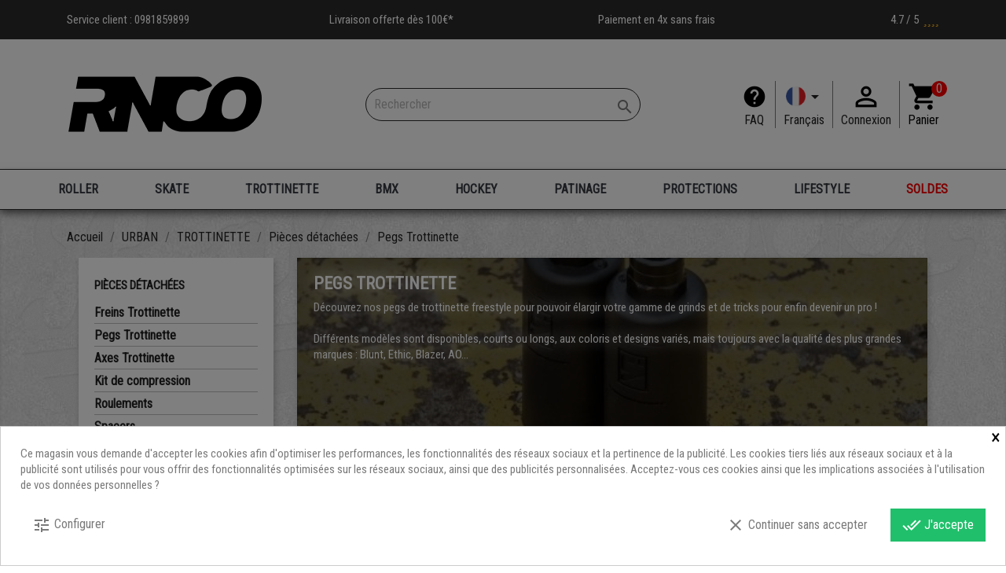

--- FILE ---
content_type: text/html; charset=utf-8
request_url: https://www.rollernco.com/fr/517-pegs-trottinette
body_size: 42907
content:
<!doctype html>
<html lang="fr">

  <head>
    
       
<!-- Google Tag Manager -->

<script>(function(w,d,s,l,i){w[l]=w[l]||[];w[l].push({'gtm.start':
new Date().getTime(),event:'gtm.js'});var f=d.getElementsByTagName(s)[0],
j=d.createElement(s),dl=l!='dataLayer'?'&l='+l:'';j.async=true;j.src=
'https://www.googletagmanager.com/gtm.js?id='+i+dl;f.parentNode.insertBefore(j,f);
})(window,document,'script','dataLayer','GTM-5MH658P');</script>

<!-- End Google Tag Manager -->
 
 <script src="https://kit.fontawesome.com/e6ba4de7a8.js" crossorigin="anonymous"></script>
 
<link rel="stylesheet" href="/themes/child_classic/assets/css/swiper.css">

<script src="/themes/child_classic/assets/js/swiper.js"></script>


  <meta charset="utf-8">


  <meta http-equiv="x-ua-compatible" content="ie=edge">



  <title>Pegs trottinette freestyle</title>
  <meta name="description" content="Découvrez nos nombreux pegs de trottinette freestyle. Différents modèles, courts ou longs, coloris et marques sont disponibles : Blunt, Ethic, Blazer, AO...">
  <meta name="keywords" content="pegs trottinettes">
        <link rel="canonical" href="https://www.rollernco.com/fr/517-pegs-trottinette">
    
                  <link rel="alternate" href="https://www.rollernco.com/fr/517-pegs-trottinette" hreflang="fr">
                  <link rel="alternate" href="https://www.rollernco.com/en/517-scooter-pegs" hreflang="en-us">
        



  <meta name="viewport" content="width=device-width, initial-scale=1">



  <link rel="icon" type="image/vnd.microsoft.icon" href="/img/favicon.ico?1703063581">
  <link rel="shortcut icon" type="image/x-icon" href="/img/favicon.ico?1703063581">



    <link rel="stylesheet" href="https://www.rollernco.com/themes/child_classic/assets/cache/theme-b9774b216.css" type="text/css" media="all">




  

  <script type="text/javascript">
        var WhatYouCan = "Vous devez compl\u00e9ter cette \u00e9tape";
        var WhatYouWant = "Que souhaitez-vous faire?";
        var af_ajax_path = "https:\/\/www.rollernco.com\/fr\/module\/amazzingfilter\/ajax?ajax=1";
        var af_classes = {"load_font":1,"icon-filter":"icon-filter","u-times":"u-times","icon-eraser":"icon-eraser","icon-lock":"icon-lock","icon-unlock-alt":"icon-unlock-alt","icon-minus":"icon-minus","icon-plus":"icon-plus","icon-check":"icon-check","icon-save":"icon-save","js-product-miniature":"js-product-miniature","pagination":"pagination"};
        var af_id_cat = 517;
        var af_ids = {"main":"main"};
        var af_product_count_text = "Showing 1 - 4 of 4 items";
        var af_product_list_class = "af-product-list";
        var ajaxUrl = "https:\/\/www.rollernco.com\/modules\/ndk_steppingpack\/ajaxCheckCart.php";
        var ajaxUrlProducts = "https:\/\/www.rollernco.com\/modules\/ndk_steppingpack\/ajax-getProducts.php";
        var baseUri = "https:\/\/www.rollernco.com\/";
        var base_url = "https:\/\/www.rollernco.com\/";
        var continueText = "Ajouter un autre produit";
        var current_controller = "category";
        var fullText = "Vous avez atteitn le nombre maximal de produits dans cette \u00e9tape";
        var id_category = "517";
        var is_17 = 1;
        var kpopupbaseurl = "https:\/\/www.rollernco.com\/";
        var kpopuplocale = "fr";
        var load_more = true;
        var ndkspToken = "aa24f4b5537a483b174439d575470efa";
        var ndksp_ajax_url = "https:\/\/www.rollernco.com\/fr\/module\/ndk_steppingpack\/ajax?ajax=1&token=aa24f4b5537a483b174439d575470efa";
        var nextText = "Allez \u00e0 l\u2019\u00e9tape suivante";
        var optionnalText = "Ajouter un produit optionnel";
        var orderLink = "\/\/www.rollernco.com\/fr\/panier?action=show";
        var orderText = "Passez la commande";
        var page_link_rewrite_text = "page";
        var page_name = "category";
        var pixel_fc = "https:\/\/www.rollernco.com\/fr\/module\/pspixel\/FrontAjaxPixel";
        var prestashop = {"cart":{"products":[],"totals":{"total":{"type":"total","label":"Total","amount":0,"value":"0,00\u00a0\u20ac"},"total_including_tax":{"type":"total","label":"Total TTC","amount":0,"value":"0,00\u00a0\u20ac"},"total_excluding_tax":{"type":"total","label":"Total HT :","amount":0,"value":"0,00\u00a0\u20ac"}},"subtotals":{"products":{"type":"products","label":"Sous-total","amount":0,"value":"0,00\u00a0\u20ac"},"discounts":null,"shipping":{"type":"shipping","label":"Livraison","amount":0,"value":"gratuit"},"tax":{"type":"tax","label":"Taxes incluses","amount":0,"value":"0,00\u00a0\u20ac"}},"products_count":0,"summary_string":"0 articles","vouchers":{"allowed":1,"added":[]},"discounts":[],"minimalPurchase":0,"minimalPurchaseRequired":""},"currency":{"name":"Euro","iso_code":"EUR","iso_code_num":"978","sign":"\u20ac"},"customer":{"lastname":null,"firstname":null,"email":null,"birthday":null,"newsletter":null,"newsletter_date_add":null,"optin":null,"website":null,"company":null,"siret":null,"ape":null,"is_logged":false,"gender":{"type":null,"name":null},"addresses":[]},"language":{"name":"Fran\u00e7ais (French)","iso_code":"fr","locale":"fr-FR","language_code":"fr","is_rtl":"0","date_format_lite":"d\/m\/Y","date_format_full":"d\/m\/Y H:i:s","id":1},"page":{"title":"","canonical":"https:\/\/www.rollernco.com\/fr\/517-pegs-trottinette","meta":{"title":"Pegs trottinette freestyle","description":"D\u00e9couvrez nos nombreux pegs de trottinette freestyle. Diff\u00e9rents mod\u00e8les, courts ou longs, coloris et marques sont disponibles : Blunt, Ethic, Blazer, AO...","keywords":"pegs trottinettes","robots":"index"},"page_name":"category","body_classes":{"lang-fr":true,"lang-rtl":false,"country-FR":true,"currency-EUR":true,"layout-left-column":true,"page-category":true,"tax-display-enabled":true,"category-id-517":true,"category-Pegs Trottinette":true,"category-id-parent-1372":true,"category-depth-level-5":true},"admin_notifications":[]},"shop":{"name":"Roller'n Co","logo":"\/img\/roller-n-co-logo-1703063581.jpg","stores_icon":"\/img\/logo_stores.png","favicon":"\/img\/favicon.ico"},"urls":{"base_url":"https:\/\/www.rollernco.com\/","current_url":"https:\/\/www.rollernco.com\/fr\/517-pegs-trottinette","shop_domain_url":"https:\/\/www.rollernco.com","img_ps_url":"https:\/\/www.rollernco.com\/img\/","img_cat_url":"https:\/\/www.rollernco.com\/img\/c\/","img_lang_url":"https:\/\/www.rollernco.com\/img\/l\/","img_prod_url":"https:\/\/www.rollernco.com\/img\/p\/","img_manu_url":"https:\/\/www.rollernco.com\/img\/m\/","img_sup_url":"https:\/\/www.rollernco.com\/img\/su\/","img_ship_url":"https:\/\/www.rollernco.com\/img\/s\/","img_store_url":"https:\/\/www.rollernco.com\/img\/st\/","img_col_url":"https:\/\/www.rollernco.com\/img\/co\/","img_url":"https:\/\/www.rollernco.com\/themes\/child_classic\/assets\/img\/","css_url":"https:\/\/www.rollernco.com\/themes\/child_classic\/assets\/css\/","js_url":"https:\/\/www.rollernco.com\/themes\/child_classic\/assets\/js\/","pic_url":"https:\/\/www.rollernco.com\/upload\/","pages":{"address":"https:\/\/www.rollernco.com\/fr\/adresse","addresses":"https:\/\/www.rollernco.com\/fr\/adresses","authentication":"https:\/\/www.rollernco.com\/fr\/authentification","cart":"https:\/\/www.rollernco.com\/fr\/panier","category":"https:\/\/www.rollernco.com\/fr\/index.php?controller=category","cms":"https:\/\/www.rollernco.com\/fr\/index.php?controller=cms","contact":"https:\/\/www.rollernco.com\/fr\/index.php?controller=contact","discount":"https:\/\/www.rollernco.com\/fr\/bons-de-reduction","guest_tracking":"https:\/\/www.rollernco.com\/fr\/suivi-commande-invite","history":"https:\/\/www.rollernco.com\/fr\/historique-des-commandes","identity":"https:\/\/www.rollernco.com\/fr\/identite","index":"https:\/\/www.rollernco.com\/fr\/","my_account":"https:\/\/www.rollernco.com\/fr\/mon-compte","order_confirmation":"https:\/\/www.rollernco.com\/fr\/index.php?controller=order-confirmation","order_detail":"https:\/\/www.rollernco.com\/fr\/index.php?controller=order-detail","order_follow":"https:\/\/www.rollernco.com\/fr\/details-de-la-commande","order":"https:\/\/www.rollernco.com\/fr\/commande","order_return":"https:\/\/www.rollernco.com\/fr\/index.php?controller=order-return","order_slip":"https:\/\/www.rollernco.com\/fr\/avoirs","pagenotfound":"https:\/\/www.rollernco.com\/fr\/index.php?controller=pagenotfound","password":"https:\/\/www.rollernco.com\/fr\/mot-de-passe-oublie","pdf_invoice":"https:\/\/www.rollernco.com\/fr\/index.php?controller=pdf-invoice","pdf_order_return":"https:\/\/www.rollernco.com\/fr\/index.php?controller=pdf-order-return","pdf_order_slip":"https:\/\/www.rollernco.com\/fr\/index.php?controller=pdf-order-slip","prices_drop":"https:\/\/www.rollernco.com\/fr\/promotions","product":"https:\/\/www.rollernco.com\/fr\/index.php?controller=product","search":"https:\/\/www.rollernco.com\/fr\/recherche","sitemap":"https:\/\/www.rollernco.com\/fr\/plan-du-site","stores":"https:\/\/www.rollernco.com\/fr\/magasins","supplier":"https:\/\/www.rollernco.com\/fr\/fournisseurs","register":"https:\/\/www.rollernco.com\/fr\/authentification?create_account=1","order_login":"https:\/\/www.rollernco.com\/fr\/commande?login=1"},"alternative_langs":{"fr":"https:\/\/www.rollernco.com\/fr\/517-pegs-trottinette","en-us":"https:\/\/www.rollernco.com\/en\/517-scooter-pegs"},"theme_assets":"\/themes\/child_classic\/assets\/","actions":{"logout":"https:\/\/www.rollernco.com\/fr\/?mylogout="},"no_picture_image":{"bySize":{"small_default":{"url":"https:\/\/www.rollernco.com\/img\/p\/fr-default-small_default.jpg","width":98,"height":98},"cart_default":{"url":"https:\/\/www.rollernco.com\/img\/p\/fr-default-cart_default.jpg","width":125,"height":125},"home_default":{"url":"https:\/\/www.rollernco.com\/img\/p\/fr-default-home_default.jpg","width":250,"height":250},"medium_default":{"url":"https:\/\/www.rollernco.com\/img\/p\/fr-default-medium_default.jpg","width":452,"height":452},"large_default":{"url":"https:\/\/www.rollernco.com\/img\/p\/fr-default-large_default.jpg","width":800,"height":800}},"small":{"url":"https:\/\/www.rollernco.com\/img\/p\/fr-default-small_default.jpg","width":98,"height":98},"medium":{"url":"https:\/\/www.rollernco.com\/img\/p\/fr-default-home_default.jpg","width":250,"height":250},"large":{"url":"https:\/\/www.rollernco.com\/img\/p\/fr-default-large_default.jpg","width":800,"height":800},"legend":""}},"configuration":{"display_taxes_label":true,"display_prices_tax_incl":true,"is_catalog":false,"show_prices":true,"opt_in":{"partner":false},"quantity_discount":{"type":"discount","label":"Remise"},"voucher_enabled":1,"return_enabled":1},"field_required":[],"breadcrumb":{"links":[{"title":"Accueil","url":"https:\/\/www.rollernco.com\/fr\/"},{"title":"URBAN","url":"https:\/\/www.rollernco.com\/fr\/1368-urban"},{"title":"TROTTINETTE","url":"https:\/\/www.rollernco.com\/fr\/1019-trottinette"},{"title":"Pi\u00e8ces d\u00e9tach\u00e9es","url":"https:\/\/www.rollernco.com\/fr\/1372-pieces-detachees"},{"title":"Pegs Trottinette","url":"https:\/\/www.rollernco.com\/fr\/517-pegs-trottinette"}],"count":5},"link":{"protocol_link":"https:\/\/","protocol_content":"https:\/\/"},"time":1769632549,"static_token":"aa24f4b5537a483b174439d575470efa","token":"a48e86662f1ff08c5086de528d06a500"};
        var ps_version = "1.7";
        var psemailsubscription_subscription = "https:\/\/www.rollernco.com\/fr\/module\/ps_emailsubscription\/subscription";
        var show_load_more_btn = false;
        var show_packs_category = "1";
      </script>



  <style>
            div#cookiesplus-modal,
        #cookiesplus-modal > div,
        #cookiesplus-modal p {
            background-color: #FFFFFF !important;
        }
    
    
            #cookiesplus-modal .cookiesplus-accept {
            background-color: #20BF6B !important;
        }
    
            #cookiesplus-modal .cookiesplus-accept {
            border: 1px solid #20BF6B !important;
        }
    

            #cookiesplus-modal .cookiesplus-accept {
            color: #FFFFFF !important;
        }
    
            #cookiesplus-modal .cookiesplus-accept {
            font-size: 16px !important;
        }
    
    
            #cookiesplus-modal .cookiesplus-more-information {
            background-color: #FFFFFF !important;
        }
    
            #cookiesplus-modal .cookiesplus-more-information {
            border: 1px solid #FFFFFF !important;
        }
    
            #cookiesplus-modal .cookiesplus-more-information {
            color: #7A7A7A !important;
        }
    
            #cookiesplus-modal .cookiesplus-more-information {
            font-size: 16px !important;
        }
    
    
            #cookiesplus-modal .cookiesplus-reject {
            background-color: #FFFFFF !important;
        }
    
            #cookiesplus-modal .cookiesplus-reject {
            border: 1px solid #FFFFFF !important;
        }
    
            #cookiesplus-modal .cookiesplus-reject {
            color: #7A7A7A !important;
        }
    
            #cookiesplus-modal .cookiesplus-reject {
            font-size: 16px !important;
        }
    
    
            #cookiesplus-modal .cookiesplus-save:not([disabled]) {
            background-color: #FFFFFF !important;
        }
    
            #cookiesplus-modal .cookiesplus-save:not([disabled]) {
            border: 1px solid #FFFFFF !important;
        }
    
            #cookiesplus-modal .cookiesplus-save:not([disabled]) {
            color: #7A7A7A !important;
        }
    
            #cookiesplus-modal .cookiesplus-save {
            font-size: 16px !important;
        }
    
    
    
    #cookiesplus-tab {
                            
        
            }
</style>
<script id='hookdisplayHeader_112_a00e50692b'></script>
                        <script>
                            var hookModuleData = [];
                            hookModuleData['id_module'] = '112';
                            hookModuleData['location'] = '#hookdisplayHeader_112_a00e50692b';
                            hookModuleData['finalities'] = '3';
                            hookModuleData['script'] = "  <script async src=\"https:\/\/www.googletagmanager.com\/gtag\/js?id=G-E99W1JN8CW\"><\/script>\n  <script>\n    window.dataLayer = window.dataLayer || [];\n    function gtag(){dataLayer.push(arguments);}\n    gtag('js', new Date());\n    gtag(\n      'config',\n      'G-E99W1JN8CW',\n      {\n        'debug_mode':false\n        , 'anonymize_ip': true                      }\n    );\n  <\/script>\n\n <script type=\"text\/javascript\">\n          document.addEventListener('DOMContentLoaded', function() {\n        $('article[data-id-product=\"6045\"] a.quick-view').on(\n                \"click\",\n                function() {\n                    gtag(\"event\", \"select_item\", {\"send_to\":\"G-E99W1JN8CW\",\"items\":{\"item_id\":6045,\"item_name\":\"T-shirt THRASHER Noir Logo Flamme\",\"quantity\":1,\"price\":21,\"currency\":\"EUR\",\"index\":0,\"item_brand\":\"THRASHER Skateboard Magazine\",\"item_category\":\"tee-shirt\",\"item_list_id\":\"category\",\"item_variant\":\"\"}})\n                });$('article[data-id-product=\"8531\"] a.quick-view').on(\n                \"click\",\n                function() {\n                    gtag(\"event\", \"select_item\", {\"send_to\":\"G-E99W1JN8CW\",\"items\":{\"item_id\":8531,\"item_name\":\"RAW 139 INDEPENDENT TRUCK\",\"quantity\":1,\"price\":36.95,\"currency\":\"EUR\",\"index\":1,\"item_brand\":\"INDEPENDENT Trucks Co\",\"item_category\":\"trucks-skateboard\",\"item_list_id\":\"category\",\"item_variant\":\"\"}})\n                });$('article[data-id-product=\"14792\"] a.quick-view').on(\n                \"click\",\n                function() {\n                    gtag(\"event\", \"select_item\", {\"send_to\":\"G-E99W1JN8CW\",\"items\":{\"item_id\":14792,\"item_name\":\"PASSEUR ONE-TIMER\",\"quantity\":1,\"price\":89.99,\"currency\":\"EUR\",\"index\":2,\"item_brand\":\"Blue Sports\",\"item_category\":\"materiel-pedagogique\",\"item_list_id\":\"category\",\"item_variant\":\"\"}})\n                });$('article[data-id-product=\"14898\"] a.quick-view').on(\n                \"click\",\n                function() {\n                    gtag(\"event\", \"select_item\", {\"send_to\":\"G-E99W1JN8CW\",\"items\":{\"item_id\":14898,\"item_name\":\"Crosse Bauer Vapor X3\",\"quantity\":1,\"price\":99.56,\"currency\":\"EUR\",\"index\":3,\"item_brand\":\"Bauer\",\"item_category\":\"crosses-monobloc\",\"item_list_id\":\"category\",\"item_variant\":\"\"}})\n                });$('article[data-id-product=\"15832\"] a.quick-view').on(\n                \"click\",\n                function() {\n                    gtag(\"event\", \"select_item\", {\"send_to\":\"G-E99W1JN8CW\",\"items\":{\"item_id\":15832,\"item_name\":\"Coudi\u00e8res Bauer X Interm\u00e9diaire\",\"quantity\":1,\"price\":49.95,\"currency\":\"EUR\",\"index\":4,\"item_brand\":\"Bauer\",\"item_category\":\"coudieres-hockey\",\"item_list_id\":\"category\",\"item_variant\":\"\"}})\n                });$('article[data-id-product=\"15874\"] a.quick-view').on(\n                \"click\",\n                function() {\n                    gtag(\"event\", \"select_item\", {\"send_to\":\"G-E99W1JN8CW\",\"items\":{\"item_id\":15874,\"item_name\":\"Crosse Bauer Nexus E40 Senior\",\"quantity\":1,\"price\":139.95,\"currency\":\"EUR\",\"index\":5,\"item_brand\":\"Bauer\",\"item_category\":\"crosses-monobloc\",\"item_list_id\":\"category\",\"item_variant\":\"\"}})\n                });$('article[data-id-product=\"15890\"] a.quick-view').on(\n                \"click\",\n                function() {\n                    gtag(\"event\", \"select_item\", {\"send_to\":\"G-E99W1JN8CW\",\"items\":{\"item_id\":15890,\"item_name\":\"Jeu de boulons cuff ECHO\",\"quantity\":1,\"price\":17.9,\"currency\":\"EUR\",\"index\":6,\"item_brand\":\"Echo\",\"item_category\":\"visseries-roller\",\"item_list_id\":\"category\",\"item_variant\":\"\"}})\n                });$('article[data-id-product=\"15957\"] a.quick-view').on(\n                \"click\",\n                function() {\n                    gtag(\"event\", \"select_item\", {\"send_to\":\"G-E99W1JN8CW\",\"items\":{\"item_id\":15957,\"item_name\":\"Patins CCM Tacks XF90 Interm\u00e9diaire\",\"quantity\":1,\"price\":479,\"currency\":\"EUR\",\"index\":7,\"item_brand\":\"CCM\",\"item_category\":\"patins-hockey-complets\",\"item_list_id\":\"category\",\"item_variant\":\"\"}})\n                });\n      });\n    <\/script>\n";
                            hookModuleData['js'] = [];
                            hookModuleData['css'] = [];
                            var cookiesPlusBlockedScripts = cookiesPlusBlockedScripts || [];
                            cookiesPlusBlockedScripts.push(hookModuleData);
                            var hookModuleData = [];
                        </script><input type="hidden" name="ec_hover_image_token" value="ba230946c5c36f2b2f7e8ff54c74c5d3" id="ec_hover_image_token" />
<input type="hidden" name="ec_hover_image_baseDir" value="https://www.rollernco.com/" id="ec_hover_image_baseDir" />  <!-- START OF DOOFINDER SCRIPT -->
  <script type="text/javascript" defer="" src="https://2-search.doofinder.com/5/script/bb9086dd71b17d404d32791667c29db3.js"></script>
  <!-- END OF DOOFINDER SCRIPT -->
  <!-- TO REGISTER CLICKS -->
<script>
  var dfProductLinks = [];
  var dfLinks = Object.keys(dfProductLinks);
  var doofinderAppendAfterBanner = "none";
  var doofinderQuerySelector = "#search_query_top";
</script>  
  <!-- END OF TO REGISTER CLICKS -->
<script id='hookHeader_166_94351b2681'></script>
                        <script>
                            var hookModuleData = [];
                            hookModuleData['id_module'] = '166';
                            hookModuleData['location'] = '#hookHeader_166_94351b2681';
                            hookModuleData['finalities'] = '4';
                            hookModuleData['script'] = "<!-- Facebook Pixel Code -->\n\n<script>\n    !function(f,b,e,v,n,t,s)\n    {if(f.fbq)return;n=f.fbq=function(){n.callMethod? n.callMethod.apply(n,arguments):n.queue.push(arguments)};\n    if(!f._fbq)f._fbq=n;n.push=n;n.loaded=!0;n.version='2.0';n.agent='plprestashop-download'; \/\/ n.agent to keep because of partnership\n    n.queue=[];t=b.createElement(e);t.async=!0;\n    t.src=v;s=b.getElementsByTagName(e)[0];\n    s.parentNode.insertBefore(t,s)}(window, document,'script', 'https:\/\/connect.facebook.net\/en_US\/fbevents.js');\n\n            fbq('init', '196665761913613');\n        \n    fbq('track', 'PageView');\n<\/script>\n\n<noscript>\n    <img height=\"1\" width=\"1\" style=\"display:none\" src=\"https:\/\/www.facebook.com\/tr?id=196665761913613&ev=PageView&noscript=1\"\/>\n<\/noscript>\n\n<!-- End Facebook Pixel Code -->\n\n<!-- Set Facebook Pixel Product Export -->\n<!-- END OF Set Facebook Pixel Product Export -->\n\n    \n        <script>\n            fbq('trackCustom', 'ViewCategory', {content_name: 'Pegs Trottinette FR', content_category: 'Accueil > URBAN > TROTTINETTE > Pieces detachees > Pegs Trottinette', content_ids: ['6259', '9581', '11858', '12976'], content_type: 'product'});\n        <\/script>\n    \n\n";
                            hookModuleData['js'] = [];
                            hookModuleData['css'] = [];
                            var cookiesPlusBlockedScripts = cookiesPlusBlockedScripts || [];
                            cookiesPlusBlockedScripts.push(hookModuleData);
                            var hookModuleData = [];
                        </script><style type="text/css">.pagination{display:none;}@media(max-width:767px){#amazzing_filter{position:fixed;opacity:0;}}</style><script type="text/javascript">
    
    var _spmq = {"url":"\/\/www.rollernco.com\/fr\/517-pegs-trottinette","user":null,"id_product":"","id_category":"517","id_manufacturer":"","spm_ident":"tUVR2ymJ","id_cart":null};
    var _spm_id_combination = function() {
        return (typeof(document.getElementById('idCombination')) != 'undefined' && document.getElementById('idCombination') != null ?
            document.getElementById('idCombination').value : ''
        );
    };
    (function() {
        var spm = document.createElement('script');
        spm.type = 'text/javascript';
        spm.async = true;
        spm.src = 'https://app-spm.com/app.js?url=%2F%2Fwww.rollernco.com%2Ffr%2F517-pegs-trottinette&id_product=&id_category=517&id_manufacturer=&spm_ident=tUVR2ymJ&id_combination='+_spm_id_combination();
        var s_spm = document.getElementsByTagName('script')[0];
        s_spm.parentNode.insertBefore(spm, s_spm);
    })();
    
</script>
<script type="text/javascript" style="display: none">
	//Common vars
    var apc_link = "https://www.rollernco.com/fr/module/advancedpopupcreator/popup";
    var apc_token = "aa24f4b5537a483b174439d575470efa";
    var apc_product = "0";
    var apc_category = "517";
    var apc_supplier = "0";
    var apc_manufacturer = "0";
    var apc_cms = "";
    var apc_controller = "category";
    var apc_exit_popups = 0;
</script>
				
      

<script>
 var hiddenPrices = [];
 var page_name = 'category';
 var id_category = "517";
 var show_packs_category = '1';
</script>












<meta name="91ac560fe978728d5691d2df4942d04a" content="uuekl39qzonredmz">

<meta name="google-site-verification" content="O4jD93dWLhFrWlACVEMjquZabYwFWNmGnw-cDXA4kpw" />


    
  </head>

  <body id="category" class="lang-fr country-fr currency-eur layout-left-column page-category tax-display-enabled category-id-517 category-pegs-trottinette category-id-parent-1372 category-depth-level-5">
  
    <!-- Google Tag Manager (noscript) -->
    <noscript><iframe src="https://www.googletagmanager.com/ns.html?id=GTM-5MH658P"
    height="0" width="0" style="display:none;visibility:hidden"></iframe></noscript>
    <!-- End Google Tag Manager (noscript) -->

    
      
    

    <main>
      
              

      <header id="header">
        
          
  <div class="header-banner">
    
  </div>



  <nav class="header-nav">
    <div class="container">
      <div class="row">
        <div class="hidden-sm-down">
          <div class="col-lg-3 col-md-4">
            <div id="_desktop_contact_link">
  <div id="contact-link">
                <p class="header-reassurance">Service client : <span>0981859899</span></p>
      </div>
</div>

          </div>
          <div class="col-lg-3 col-md-4">
              <p class="header-reassurance popup-shipping" alt="*En France métropolitaine uniquement, hors crosses de hockey et longboard"><span> Livraison offerte dès 100€*</span> </p>
          </div>
		  <div class="col-lg-3 col-md-4 right-nav">
              <p class="header-reassurance"> Paiement en 4x sans frais </p>
          </div>
		  <div class="col-lg-3 hidden-md-down right-nav">
			<a href="https://www.google.com/maps/place/Roller'n+Co/@43.28139,5.4014057,15z/data=!4m7!3m6!1s0x0:0x345dd645fdf735ef!8m2!3d43.28139!4d5.4014057!9m1!1b1" id="avis-google" onclick="window.open(this.href); return false;" class="header-reassurance">
			4.7 / 5 &nbsp; 
			<i class="fas fa-star" aria-hidden="true"></i>
			<i class="fas fa-star" aria-hidden="true"></i>
			<i class="fas fa-star" aria-hidden="true"></i>
			<i class="fas fa-star" aria-hidden="true"></i>
			<i class="fas fa-star-half-alt" aria-hidden="true"></i>
			</a>
          </div>
        </div>
        <div class="hidden-md-up text-sm-center mobile">
          <div class="float-xs-left" id="menu-icon">
            <i class="material-icons d-inline">&#xE5D2;</i>
          </div>
          <div class="float-xs-right" id="_mobile_cart"></div>
          <div class="float-xs-right" id="_mobile_user_info"></div>
		  
			<div class="float-xs-right" id="_mobile_user_help">
		  
				<a href="https://www.rollernco.com/fr/content/category/3-faq" title="" rel="nofollow">
					<i class="material-icons" id="help_icon">help</i>
				</a>

			</div>
			
          <div class="top-logo" id="_mobile_logo"></div>
          <div class="clearfix"></div>
        </div>
      </div>
    </div>
  </nav>




<div class="header-top">

    <div class="container">
	
        <div class="row" id="logo-search-card">
	   
			<div class="col-md-4 hidden-sm-down" id="_desktop_logo">
		
									<a href="https://www.rollernco.com/">
						<img class="logo img-responsive" src="/img/roller-n-co-logo-1703063581.jpg" alt="Roller&#039;n Co" title="Roller&#039;n Co">
					</a>
							
			</div>
			
		
		
			<div class="col-md-4" style="text-align:center;">
		
				<!-- Block search module TOP -->
<div id="search_widget" class="search-widget" data-search-controller-url="//www.rollernco.com/fr/recherche">
	<form method="get" action="//www.rollernco.com/fr/recherche">
		<input type="hidden" name="controller" value="search">
		<input type="text" name="s" value="" placeholder="Rechercher" aria-label="Rechercher">
		<button type="submit">
			<i class="material-icons search">&#xE8B6;</i>
      <span class="hidden-xl-down">Rechercher</span>
		</button>
	</form>
</div>
<!-- /Block search module TOP -->

			
			</div>
		
			<div class="col-md-4"  style="display:flex;justify-content:flex-end;align-items:center;">
			
				<div id="_desktop_help_info" class="hidden-sm-down">
  					<div class="help-info flex-header">
          				<a class="help_me" href="https://www.rollernco.com/fr/content/category/3-faq" title="" rel="nofollow">
        					<i class="material-icons" id="help_icon">help</i>
      					</a>
      					<a href="https://www.rollernco.com/fr/content/category/3-faq" rel="nofollow" style="text-align:center;">
        					FAQ
      					</a>
      				</div>
				</div>
			
				<div id="_desktop_language_selector">
  <div class="language-selector-wrapper">
    <span id="language-selector-label" class="hidden-md-up">Langue</span>
    <div class="language-selector dropdown js-dropdown">
      <button data-toggle="dropdown" class="hidden-sm-down btn-unstyle flex-header" aria-haspopup="true" aria-expanded="false" aria-label="Langue">
        <span class="expand-more" id="expand-more">
		
			<img src="\themes\child_classic\1.png" width="16" height="11" alt="Français (French)" title="Français (French)" /> 
			<i class="material-icons expand-more">&#xE5C5;</i>
		
		</span>
        <span class="expand-more">
		
			Français
		
		</span>
      </button>
	  
      <ul class="dropdown-menu hidden-sm-down" aria-labelledby="language-selector-label">
        		
          <li  class="current" >
		  
            <a href="https://www.rollernco.com/fr/517-pegs-trottinette" class="dropdown-item">
			
                 <img src="\themes\child_classic\1.png" width="16" height="16" alt="Français" title="Français" />
				 
                 Français
				 
            </a>
			
		  </li>

        		
          <li >
		  
            <a href="https://www.rollernco.com/en/517-scooter-pegs" class="dropdown-item">
			
                 <img src="\themes\child_classic\2.png" width="16" height="16" alt="English" title="English" />
				 
                 English
				 
            </a>
			
		  </li>

              </ul>
      <select class="link hidden-md-up" aria-labelledby="language-selector-label">
                  <option value="https://www.rollernco.com/fr/517-pegs-trottinette" selected="selected" data-iso-code="fr">
            Français
          </option>
                  <option value="https://www.rollernco.com/en/517-scooter-pegs" data-iso-code="en">
            English
          </option>
              </select>
    </div>
  </div>
</div>
<div id="_desktop_user_info">
  <div class="user-info flex-header">
          <a
        href="https://www.rollernco.com/fr/mon-compte"
        title="Connecté vous à votre compte client"
        rel="nofollow"
		class="flex-header"
      >
        <i class="material-icons" id="custom-customer">&#xE7FF;</i>
        <span class="hidden-sm-down">Connexion</span>
      </a>
      </div>
</div>
<div id="_desktop_cart">
  <div class="blockcart cart-preview inactive" data-refresh-url="//www.rollernco.com/fr/module/ps_shoppingcart/ajax">
    <div class="header">
              <i class="material-icons shopping-cart" id="shopping-carder">shopping_cart</i>
        <span class="cart-products-count" id="shopping-card-number">0</span>
      	  
    </div>
		<span class="hidden-sm-down">Panier</span>
	  </div>
</div>

			</div>
		
		</div>
	  
	
	  
		<div id="mobile_top_menu_wrapper" class="row hidden-md-up" style="display:none;">
			<div class="js-top-menu mobile" id="_mobile_top_menu"></div>
			<div class="js-top-menu-bottom">
				<div id="_mobile_currency_selector"></div>
				<div id="_mobile_language_selector"></div>
				<div id="_mobile_contact_link"></div>
			</div>
		</div>
    </div>
	
</div>

  
  

        
      </header>
	  
	  <header id="mainmenu">
	  
        
          <div class="container">

	<div class="row">
	  
		<div class="col-md-12 col-sm-12 position-static menu-navi" id="main-menu-desktop">
		
          


<div class="menu js-top-menu position-static hidden-sm-down" id="_desktop_top_menu">
    
          <ul class="top-menu menu-test" id="top-menu" data-depth="0">
	  
	  	   <li class="logo-scrolling hide" id="myID">
		<a href="https://www.rollernco.com/" >
			<img id="logo-scroll" src="/img/roller-n-co-logo-1703063581.jpg" alt="Roller&#039;n Co" title="Roller&#039;n Co">
		</a>
	   </li>
	  	  
		            <li class="category" id="category-1305">
                          <a
                class="dropdown-item"
                href="https://www.rollernco.com/fr/1305-roller" data-depth="0"
                              >
                                                                      <span class="float-xs-right hidden-md-up">
                    <span data-target="#top_sub_menu_46111" data-toggle="collapse" class="navbar-toggler collapse-icons">
                      <i class="material-icons add">add_circle</i>
                      <i class="material-icons remove">remove_circle</i>
                    </span>
                  </span>
                                ROLLER
              </a>
                            <div  class="popover sub-menu js-sub-menu collapse" id="top_sub_menu_46111">
                
          <ul class="top-menu menu-test"  data-depth="1">
	  
	  	  
		            <li class="category" id="category-1397">
                          <a
                class="dropdown-item dropdown-submenu"
                href="https://www.rollernco.com/fr/1397-roller-en-ligne-boots" data-depth="1"
                              >
                                                                      <span class="float-xs-right hidden-md-up">
                    <span data-target="#top_sub_menu_25526" data-toggle="collapse" class="navbar-toggler collapse-icons">
                      <i class="material-icons add">add_circle</i>
                      <i class="material-icons remove">remove_circle</i>
                    </span>
                  </span>
                                Roller en ligne &amp; Boots
              </a>
                            <div  class="collapse" id="top_sub_menu_25526">
                
          <ul class="top-menu menu-test"  data-depth="2">
	  
	  	  
		            <li class="category" id="category-1402">
                          <a
                class="dropdown-item"
                href="https://www.rollernco.com/fr/1402-freeskate-slalom" data-depth="2"
                              >
                                Freeskate / Slalom
              </a>
                          </li>
                    <li class="category" id="category-1403">
                          <a
                class="dropdown-item"
                href="https://www.rollernco.com/fr/1403-fitness" data-depth="2"
                              >
                                Fitness
              </a>
                          </li>
                    <li class="category" id="category-1405">
                          <a
                class="dropdown-item"
                href="https://www.rollernco.com/fr/1405-vitesse-endurance-" data-depth="2"
                              >
                                Vitesse / Endurance
              </a>
                          </li>
                    <li class="category" id="category-1404">
                          <a
                class="dropdown-item"
                href="https://www.rollernco.com/fr/1404-rollers-agressifs" data-depth="2"
                              >
                                Rollers agressifs
              </a>
                          </li>
                    <li class="category" id="category-1406">
                          <a
                class="dropdown-item"
                href="https://www.rollernco.com/fr/1406-juniors-enfant" data-depth="2"
                              >
                                Juniors / Enfants
              </a>
                          </li>
              </ul>
    
              </div>
                          </li>
                    <li class="category" id="category-1399">
                          <a
                class="dropdown-item dropdown-submenu"
                href="https://www.rollernco.com/fr/1399-piece-detache-inline" data-depth="1"
                              >
                                                                      <span class="float-xs-right hidden-md-up">
                    <span data-target="#top_sub_menu_26360" data-toggle="collapse" class="navbar-toggler collapse-icons">
                      <i class="material-icons add">add_circle</i>
                      <i class="material-icons remove">remove_circle</i>
                    </span>
                  </span>
                                Pièce détaché - Inline
              </a>
                            <div  class="collapse" id="top_sub_menu_26360">
                
          <ul class="top-menu menu-test"  data-depth="2">
	  
	  	  
		            <li class="category" id="category-1411">
                          <a
                class="dropdown-item"
                href="https://www.rollernco.com/fr/1411-platines-roller" data-depth="2"
                              >
                                Platines
              </a>
                          </li>
                    <li class="category" id="category-1412">
                          <a
                class="dropdown-item"
                href="https://www.rollernco.com/fr/1412-roues-antirock" data-depth="2"
                              >
                                Roues / Antirock
              </a>
                          </li>
                    <li class="category" id="category-1413">
                          <a
                class="dropdown-item"
                href="https://www.rollernco.com/fr/1413-roulement-entretoise" data-depth="2"
                              >
                                Roulement / Entretoise
              </a>
                          </li>
                    <li class="category" id="category-1414">
                          <a
                class="dropdown-item"
                href="https://www.rollernco.com/fr/1414-bouclerie-custom-kit" data-depth="2"
                              >
                                Bouclerie / Custom Kit
              </a>
                          </li>
                    <li class="category" id="category-1415">
                          <a
                class="dropdown-item"
                href="https://www.rollernco.com/fr/1415-frein-roller" data-depth="2"
                              >
                                Frein
              </a>
                          </li>
                    <li class="category" id="category-1416">
                          <a
                class="dropdown-item"
                href="https://www.rollernco.com/fr/1416-visseries-roller" data-depth="2"
                              >
                                Visseries
              </a>
                          </li>
                    <li class="category" id="category-1417">
                          <a
                class="dropdown-item"
                href="https://www.rollernco.com/fr/1417-soul-plate-h-block" data-depth="2"
                              >
                                Soul Plate / H-block
              </a>
                          </li>
                    <li class="category" id="category-1427">
                          <a
                class="dropdown-item"
                href="https://www.rollernco.com/fr/1427-chausson-absorbeur-de-choc-" data-depth="2"
                              >
                                Chausson / Absorbeur de choc
              </a>
                          </li>
              </ul>
    
              </div>
                          </li>
                    <li class="category" id="category-1398">
                          <a
                class="dropdown-item dropdown-submenu"
                href="https://www.rollernco.com/fr/1398-quads-boots" data-depth="1"
                              >
                                                                      <span class="float-xs-right hidden-md-up">
                    <span data-target="#top_sub_menu_14635" data-toggle="collapse" class="navbar-toggler collapse-icons">
                      <i class="material-icons add">add_circle</i>
                      <i class="material-icons remove">remove_circle</i>
                    </span>
                  </span>
                                Quads &amp; Boots
              </a>
                            <div  class="collapse" id="top_sub_menu_14635">
                
          <ul class="top-menu menu-test"  data-depth="2">
	  
	  	  
		            <li class="category" id="category-1407">
                          <a
                class="dropdown-item"
                href="https://www.rollernco.com/fr/1407-fitness-danse-" data-depth="2"
                              >
                                Fitness / Danse
              </a>
                          </li>
                    <li class="category" id="category-1409">
                          <a
                class="dropdown-item"
                href="https://www.rollernco.com/fr/1409-skate-park-Quads" data-depth="2"
                              >
                                Skate Park
              </a>
                          </li>
                    <li class="category" id="category-140">
                          <a
                class="dropdown-item"
                href="https://www.rollernco.com/fr/140-patins-quad-roller-derby" data-depth="2"
                              >
                                Patins Derby
              </a>
                          </li>
              </ul>
    
              </div>
                          </li>
                    <li class="category" id="category-1400">
                          <a
                class="dropdown-item dropdown-submenu"
                href="https://www.rollernco.com/fr/1400-piece-detache-quads" data-depth="1"
                              >
                                                                      <span class="float-xs-right hidden-md-up">
                    <span data-target="#top_sub_menu_77968" data-toggle="collapse" class="navbar-toggler collapse-icons">
                      <i class="material-icons add">add_circle</i>
                      <i class="material-icons remove">remove_circle</i>
                    </span>
                  </span>
                                Pièce détaché - Quads
              </a>
                            <div  class="collapse" id="top_sub_menu_77968">
                
          <ul class="top-menu menu-test"  data-depth="2">
	  
	  	  
		            <li class="category" id="category-1419">
                          <a
                class="dropdown-item"
                href="https://www.rollernco.com/fr/1419-roues-Quads" data-depth="2"
                              >
                                Roues
              </a>
                          </li>
                    <li class="category" id="category-1420">
                          <a
                class="dropdown-item"
                href="https://www.rollernco.com/fr/1420-roulement-entretoise" data-depth="2"
                              >
                                Roulement / entretoise
              </a>
                          </li>
                    <li class="category" id="category-1421">
                          <a
                class="dropdown-item"
                href="https://www.rollernco.com/fr/1421-frein-quads" data-depth="2"
                              >
                                Frein
              </a>
                          </li>
                    <li class="category" id="category-1422">
                          <a
                class="dropdown-item"
                href="https://www.rollernco.com/fr/1422-visseries-quads" data-depth="2"
                              >
                                Visseries
              </a>
                          </li>
                    <li class="category" id="category-1428">
                          <a
                class="dropdown-item"
                href="https://www.rollernco.com/fr/1428-gomme" data-depth="2"
                              >
                                Gomme
              </a>
                          </li>
                    <li class="category" id="category-1430">
                          <a
                class="dropdown-item"
                href="https://www.rollernco.com/fr/1430-protection-quad" data-depth="2"
                              >
                                Protection Quad
              </a>
                          </li>
                    <li class="category" id="category-1432">
                          <a
                class="dropdown-item"
                href="https://www.rollernco.com/fr/1432-platine-truck-slide-block" data-depth="2"
                              >
                                Platine / Truck / Slide Block
              </a>
                          </li>
              </ul>
    
              </div>
                          </li>
                    <li class="category" id="category-200">
                          <a
                class="dropdown-item dropdown-submenu"
                href="https://www.rollernco.com/fr/200-plots-textile-sacs-accessoires" data-depth="1"
                              >
                                                                      <span class="float-xs-right hidden-md-up">
                    <span data-target="#top_sub_menu_53418" data-toggle="collapse" class="navbar-toggler collapse-icons">
                      <i class="material-icons add">add_circle</i>
                      <i class="material-icons remove">remove_circle</i>
                    </span>
                  </span>
                                Accessoires
              </a>
                            <div  class="collapse" id="top_sub_menu_53418">
                
          <ul class="top-menu menu-test"  data-depth="2">
	  
	  	  
		            <li class="category" id="category-16">
                          <a
                class="dropdown-item"
                href="https://www.rollernco.com/fr/16-entretien" data-depth="2"
                              >
                                Outils Entretien
              </a>
                          </li>
                    <li class="category" id="category-19">
                          <a
                class="dropdown-item"
                href="https://www.rollernco.com/fr/19-plots" data-depth="2"
                              >
                                Plots
              </a>
                          </li>
                    <li class="category" id="category-198">
                          <a
                class="dropdown-item"
                href="https://www.rollernco.com/fr/198-lacets-rollers-quads" data-depth="2"
                              >
                                Lacets
              </a>
                          </li>
                    <li class="category" id="category-1424">
                          <a
                class="dropdown-item"
                href="https://www.rollernco.com/fr/1424-produit-d-entretien-roller" data-depth="2"
                              >
                                Produit d&#039;entretien
              </a>
                          </li>
              </ul>
    
              </div>
                          </li>
              </ul>
    
              </div>
                          </li>
                    <li class="category" id="category-1018">
                          <a
                class="dropdown-item"
                href="https://www.rollernco.com/fr/1018-skateboard-longboard" data-depth="0"
                              >
                                                                      <span class="float-xs-right hidden-md-up">
                    <span data-target="#top_sub_menu_12249" data-toggle="collapse" class="navbar-toggler collapse-icons">
                      <i class="material-icons add">add_circle</i>
                      <i class="material-icons remove">remove_circle</i>
                    </span>
                  </span>
                                SKATE
              </a>
                            <div  class="popover sub-menu js-sub-menu collapse" id="top_sub_menu_12249">
                
          <ul class="top-menu menu-test"  data-depth="1">
	  
	  	  
		            <li class="category" id="category-63">
                          <a
                class="dropdown-item dropdown-submenu"
                href="https://www.rollernco.com/fr/63-skateboard" data-depth="1"
                              >
                                                                      <span class="float-xs-right hidden-md-up">
                    <span data-target="#top_sub_menu_96507" data-toggle="collapse" class="navbar-toggler collapse-icons">
                      <i class="material-icons add">add_circle</i>
                      <i class="material-icons remove">remove_circle</i>
                    </span>
                  </span>
                                Skateboard
              </a>
                            <div  class="collapse" id="top_sub_menu_96507">
                
          <ul class="top-menu menu-test"  data-depth="2">
	  
	  	  
		            <li class="category" id="category-158">
                          <a
                class="dropdown-item"
                href="https://www.rollernco.com/fr/158-skateboards-complets" data-depth="2"
                              >
                                Skateboards complets
              </a>
                          </li>
                    <li class="category" id="category-159">
                          <a
                class="dropdown-item"
                href="https://www.rollernco.com/fr/159-plateaux-skateboards" data-depth="2"
                              >
                                Plateaux skateboards
              </a>
                          </li>
                    <li class="category" id="category-160">
                          <a
                class="dropdown-item"
                href="https://www.rollernco.com/fr/160-trucks-skateboard" data-depth="2"
                              >
                                Trucks Skateboard
              </a>
                          </li>
                    <li class="category" id="category-161">
                          <a
                class="dropdown-item"
                href="https://www.rollernco.com/fr/161-roues-skateboard" data-depth="2"
                              >
                                Roues Skateboard
              </a>
                          </li>
              </ul>
    
              </div>
                          </li>
                    <li class="category" id="category-175">
                          <a
                class="dropdown-item dropdown-submenu"
                href="https://www.rollernco.com/fr/175-longboard" data-depth="1"
                              >
                                                                      <span class="float-xs-right hidden-md-up">
                    <span data-target="#top_sub_menu_61813" data-toggle="collapse" class="navbar-toggler collapse-icons">
                      <i class="material-icons add">add_circle</i>
                      <i class="material-icons remove">remove_circle</i>
                    </span>
                  </span>
                                Longboard
              </a>
                            <div  class="collapse" id="top_sub_menu_61813">
                
          <ul class="top-menu menu-test"  data-depth="2">
	  
	  	  
		            <li class="category" id="category-176">
                          <a
                class="dropdown-item"
                href="https://www.rollernco.com/fr/176-longboards-complets" data-depth="2"
                              >
                                Longboards Complets
              </a>
                          </li>
                    <li class="category" id="category-178">
                          <a
                class="dropdown-item"
                href="https://www.rollernco.com/fr/178-trucks-longboard" data-depth="2"
                              >
                                Trucks Longboard
              </a>
                          </li>
                    <li class="category" id="category-179">
                          <a
                class="dropdown-item"
                href="https://www.rollernco.com/fr/179-roues-longboard" data-depth="2"
                              >
                                Roues Longboard
              </a>
                          </li>
              </ul>
    
              </div>
                          </li>
                    <li class="category" id="category-1377">
                          <a
                class="dropdown-item dropdown-submenu"
                href="https://www.rollernco.com/fr/1377-surfskate" data-depth="1"
                              >
                                                                      <span class="float-xs-right hidden-md-up">
                    <span data-target="#top_sub_menu_93123" data-toggle="collapse" class="navbar-toggler collapse-icons">
                      <i class="material-icons add">add_circle</i>
                      <i class="material-icons remove">remove_circle</i>
                    </span>
                  </span>
                                Surfskate
              </a>
                            <div  class="collapse" id="top_sub_menu_93123">
                
          <ul class="top-menu menu-test"  data-depth="2">
	  
	  	  
		            <li class="category" id="category-1304">
                          <a
                class="dropdown-item"
                href="https://www.rollernco.com/fr/1304-surf-skate-complets" data-depth="2"
                              >
                                Surf Skate Complets
              </a>
                          </li>
                    <li class="category" id="category-1378">
                          <a
                class="dropdown-item"
                href="https://www.rollernco.com/fr/1378-planches-de-surfskate" data-depth="2"
                              >
                                Planches de Surfskate
              </a>
                          </li>
                    <li class="category" id="category-1379">
                          <a
                class="dropdown-item"
                href="https://www.rollernco.com/fr/1379-pieces-detachees" data-depth="2"
                              >
                                Pièces détachées
              </a>
                          </li>
              </ul>
    
              </div>
                          </li>
                    <li class="category" id="category-174">
                          <a
                class="dropdown-item dropdown-submenu"
                href="https://www.rollernco.com/fr/174-pieces-detachees" data-depth="1"
                              >
                                                                      <span class="float-xs-right hidden-md-up">
                    <span data-target="#top_sub_menu_6085" data-toggle="collapse" class="navbar-toggler collapse-icons">
                      <i class="material-icons add">add_circle</i>
                      <i class="material-icons remove">remove_circle</i>
                    </span>
                  </span>
                                Pieces détachées
              </a>
                            <div  class="collapse" id="top_sub_menu_6085">
                
          <ul class="top-menu menu-test"  data-depth="2">
	  
	  	  
		            <li class="category" id="category-162">
                          <a
                class="dropdown-item"
                href="https://www.rollernco.com/fr/162-roulements-skateboard" data-depth="2"
                              >
                                Roulements skateboard
              </a>
                          </li>
                    <li class="category" id="category-163">
                          <a
                class="dropdown-item"
                href="https://www.rollernco.com/fr/163-visserie-skateboard" data-depth="2"
                              >
                                Visserie skateboard
              </a>
                          </li>
                    <li class="category" id="category-164">
                          <a
                class="dropdown-item"
                href="https://www.rollernco.com/fr/164-pads-skateboard" data-depth="2"
                              >
                                Pads Skateboard
              </a>
                          </li>
                    <li class="category" id="category-166">
                          <a
                class="dropdown-item"
                href="https://www.rollernco.com/fr/166-gommes-skateboard" data-depth="2"
                              >
                                Gommes skateboard
              </a>
                          </li>
                    <li class="category" id="category-167">
                          <a
                class="dropdown-item"
                href="https://www.rollernco.com/fr/167-grips-skateboards" data-depth="2"
                              >
                                Grips Skateboards
              </a>
                          </li>
                    <li class="category" id="category-1143">
                          <a
                class="dropdown-item"
                href="https://www.rollernco.com/fr/1143-entretoises-skateboard" data-depth="2"
                              >
                                Entretoises Skateboard
              </a>
                          </li>
              </ul>
    
              </div>
                          </li>
                    <li class="category" id="category-1334">
                          <a
                class="dropdown-item dropdown-submenu"
                href="https://www.rollernco.com/fr/1334-skateboards-electriques" data-depth="1"
                              >
                                Skateboards électriques
              </a>
                          </li>
                    <li class="category" id="category-1089">
                          <a
                class="dropdown-item dropdown-submenu"
                href="https://www.rollernco.com/fr/1089-skateboard-cruiser" data-depth="1"
                              >
                                Cruiser
              </a>
                          </li>
                    <li class="category" id="category-183">
                          <a
                class="dropdown-item dropdown-submenu"
                href="https://www.rollernco.com/fr/183-outils-et-accessoires" data-depth="1"
                              >
                                Outils et accessoires
              </a>
                          </li>
              </ul>
    
              </div>
                          </li>
                    <li class="category" id="category-1019">
                          <a
                class="dropdown-item"
                href="https://www.rollernco.com/fr/1019-trottinette" data-depth="0"
                              >
                                                                      <span class="float-xs-right hidden-md-up">
                    <span data-target="#top_sub_menu_95669" data-toggle="collapse" class="navbar-toggler collapse-icons">
                      <i class="material-icons add">add_circle</i>
                      <i class="material-icons remove">remove_circle</i>
                    </span>
                  </span>
                                TROTTINETTE
              </a>
                            <div  class="popover sub-menu js-sub-menu collapse" id="top_sub_menu_95669">
                
          <ul class="top-menu menu-test"  data-depth="1">
	  
	  	  
		            <li class="category" id="category-80">
                          <a
                class="dropdown-item dropdown-submenu"
                href="https://www.rollernco.com/fr/80-trottinette-freestyle" data-depth="1"
                              >
                                                                      <span class="float-xs-right hidden-md-up">
                    <span data-target="#top_sub_menu_11966" data-toggle="collapse" class="navbar-toggler collapse-icons">
                      <i class="material-icons add">add_circle</i>
                      <i class="material-icons remove">remove_circle</i>
                    </span>
                  </span>
                                Trottinette Freestyle
              </a>
                            <div  class="collapse" id="top_sub_menu_11966">
                
          <ul class="top-menu menu-test"  data-depth="2">
	  
	  	  
		            <li class="category" id="category-83">
                          <a
                class="dropdown-item"
                href="https://www.rollernco.com/fr/83-trottinettes-freestyle-completes" data-depth="2"
                              >
                                Trottinettes Freestyle Complètes
              </a>
                          </li>
                    <li class="category" id="category-513">
                          <a
                class="dropdown-item"
                href="https://www.rollernco.com/fr/513-decks-trottinette" data-depth="2"
                              >
                                Decks Trottinette
              </a>
                          </li>
                    <li class="category" id="category-509">
                          <a
                class="dropdown-item"
                href="https://www.rollernco.com/fr/509-guidons-trottinette" data-depth="2"
                              >
                                Guidons Trottinette
              </a>
                          </li>
                    <li class="category" id="category-510">
                          <a
                class="dropdown-item"
                href="https://www.rollernco.com/fr/510-fourches-trottinette" data-depth="2"
                              >
                                Fourches Trottinette
              </a>
                          </li>
                    <li class="category" id="category-81">
                          <a
                class="dropdown-item"
                href="https://www.rollernco.com/fr/81-roues-trottinette" data-depth="2"
                              >
                                Roues Trottinette
              </a>
                          </li>
                    <li class="category" id="category-154">
                          <a
                class="dropdown-item"
                href="https://www.rollernco.com/fr/154-colliers-de-serrage" data-depth="2"
                              >
                                Colliers de Serrage
              </a>
                          </li>
                    <li class="category" id="category-514">
                          <a
                class="dropdown-item"
                href="https://www.rollernco.com/fr/514-jeu-de-direction" data-depth="2"
                              >
                                Jeu de direction
              </a>
                          </li>
                    <li class="category" id="category-515">
                          <a
                class="dropdown-item"
                href="https://www.rollernco.com/fr/515-grips-trottinette" data-depth="2"
                              >
                                Grips Trottinette
              </a>
                          </li>
                    <li class="category" id="category-519">
                          <a
                class="dropdown-item"
                href="https://www.rollernco.com/fr/519-poignees-trottinette" data-depth="2"
                              >
                                Poignées Trottinette
              </a>
                          </li>
              </ul>
    
              </div>
                          </li>
                    <li class="category" id="category-1372">
                          <a
                class="dropdown-item dropdown-submenu"
                href="https://www.rollernco.com/fr/1372-pieces-detachees" data-depth="1"
                              >
                                                                      <span class="float-xs-right hidden-md-up">
                    <span data-target="#top_sub_menu_91595" data-toggle="collapse" class="navbar-toggler collapse-icons">
                      <i class="material-icons add">add_circle</i>
                      <i class="material-icons remove">remove_circle</i>
                    </span>
                  </span>
                                Pièces détachées
              </a>
                            <div  class="collapse" id="top_sub_menu_91595">
                
          <ul class="top-menu menu-test"  data-depth="2">
	  
	  	  
		            <li class="category" id="category-516">
                          <a
                class="dropdown-item"
                href="https://www.rollernco.com/fr/516-freins-trottinette" data-depth="2"
                              >
                                Freins Trottinette
              </a>
                          </li>
                    <li class="category current " id="category-517">
                          <a
                class="dropdown-item"
                href="https://www.rollernco.com/fr/517-pegs-trottinette" data-depth="2"
                              >
                                Pegs Trottinette
              </a>
                          </li>
                    <li class="category" id="category-518">
                          <a
                class="dropdown-item"
                href="https://www.rollernco.com/fr/518-axes-trottinette" data-depth="2"
                              >
                                Axes Trottinette
              </a>
                          </li>
                    <li class="category" id="category-512">
                          <a
                class="dropdown-item"
                href="https://www.rollernco.com/fr/512-kit-de-compression-trottinette" data-depth="2"
                              >
                                Kit de compression
              </a>
                          </li>
                    <li class="category" id="category-525">
                          <a
                class="dropdown-item"
                href="https://www.rollernco.com/fr/525-roulements-trottinettes" data-depth="2"
                              >
                                Roulements
              </a>
                          </li>
                    <li class="category" id="category-1373">
                          <a
                class="dropdown-item"
                href="https://www.rollernco.com/fr/1373-spacers" data-depth="2"
                              >
                                Spacers
              </a>
                          </li>
                    <li class="category" id="category-1374">
                          <a
                class="dropdown-item"
                href="https://www.rollernco.com/fr/1374-deck-ends" data-depth="2"
                              >
                                Deck ends
              </a>
                          </li>
              </ul>
    
              </div>
                          </li>
                    <li class="category" id="category-82">
                          <a
                class="dropdown-item dropdown-submenu"
                href="https://www.rollernco.com/fr/82-accessoires-trottinettes" data-depth="1"
                              >
                                                                      <span class="float-xs-right hidden-md-up">
                    <span data-target="#top_sub_menu_19507" data-toggle="collapse" class="navbar-toggler collapse-icons">
                      <i class="material-icons add">add_circle</i>
                      <i class="material-icons remove">remove_circle</i>
                    </span>
                  </span>
                                Accessoires
              </a>
                            <div  class="collapse" id="top_sub_menu_19507">
                
          <ul class="top-menu menu-test"  data-depth="2">
	  
	  	  
		            <li class="category" id="category-34">
                          <a
                class="dropdown-item"
                href="https://www.rollernco.com/fr/34-outils" data-depth="2"
                              >
                                Outils
              </a>
                          </li>
                    <li class="category" id="category-1376">
                          <a
                class="dropdown-item"
                href="https://www.rollernco.com/fr/1376-divers" data-depth="2"
                              >
                                Divers
              </a>
                          </li>
              </ul>
    
              </div>
                          </li>
              </ul>
    
              </div>
                          </li>
                    <li class="category" id="category-1337">
                          <a
                class="dropdown-item"
                href="https://www.rollernco.com/fr/1337-bmx-velo" data-depth="0"
                              >
                                                                      <span class="float-xs-right hidden-md-up">
                    <span data-target="#top_sub_menu_47497" data-toggle="collapse" class="navbar-toggler collapse-icons">
                      <i class="material-icons add">add_circle</i>
                      <i class="material-icons remove">remove_circle</i>
                    </span>
                  </span>
                                BMX
              </a>
                            <div  class="popover sub-menu js-sub-menu collapse" id="top_sub_menu_47497">
                
          <ul class="top-menu menu-test"  data-depth="1">
	  
	  	  
		            <li class="category" id="category-1340">
                          <a
                class="dropdown-item dropdown-submenu"
                href="https://www.rollernco.com/fr/1340-bmx-complets" data-depth="1"
                              >
                                BMX Complets
              </a>
                          </li>
                    <li class="category" id="category-1341">
                          <a
                class="dropdown-item dropdown-submenu"
                href="https://www.rollernco.com/fr/1341-direction" data-depth="1"
                              >
                                Direction
              </a>
                          </li>
                    <li class="category" id="category-1342">
                          <a
                class="dropdown-item dropdown-submenu"
                href="https://www.rollernco.com/fr/1342-freinage" data-depth="1"
                              >
                                Freinage
              </a>
                          </li>
                    <li class="category" id="category-1343">
                          <a
                class="dropdown-item dropdown-submenu"
                href="https://www.rollernco.com/fr/1343-selles" data-depth="1"
                              >
                                Selles
              </a>
                          </li>
                    <li class="category" id="category-1344">
                          <a
                class="dropdown-item dropdown-submenu"
                href="https://www.rollernco.com/fr/1344-roues-bmx" data-depth="1"
                              >
                                Roues BMX
              </a>
                          </li>
                    <li class="category" id="category-1345">
                          <a
                class="dropdown-item dropdown-submenu"
                href="https://www.rollernco.com/fr/1345-transmission" data-depth="1"
                              >
                                Transmission
              </a>
                          </li>
                    <li class="category" id="category-1396">
                          <a
                class="dropdown-item dropdown-submenu"
                href="https://www.rollernco.com/fr/1396-cadres" data-depth="1"
                              >
                                Cadres
              </a>
                          </li>
                    <li class="category" id="category-1371">
                          <a
                class="dropdown-item dropdown-submenu"
                href="https://www.rollernco.com/fr/1371-outils-velo" data-depth="1"
                              >
                                Outils vélo
              </a>
                          </li>
              </ul>
    
              </div>
                          </li>
                    <li class="category" id="category-10">
                          <a
                class="dropdown-item"
                href="https://www.rollernco.com/fr/10-hockey-roller-hockey" data-depth="0"
                              >
                                                                      <span class="float-xs-right hidden-md-up">
                    <span data-target="#top_sub_menu_80158" data-toggle="collapse" class="navbar-toggler collapse-icons">
                      <i class="material-icons add">add_circle</i>
                      <i class="material-icons remove">remove_circle</i>
                    </span>
                  </span>
                                HOCKEY
              </a>
                            <div  class="popover sub-menu js-sub-menu collapse" id="top_sub_menu_80158">
                
          <ul class="top-menu menu-test"  data-depth="1">
	  
	  	  
		            <li class="category" id="category-49">
                          <a
                class="dropdown-item dropdown-submenu"
                href="https://www.rollernco.com/fr/49-patins-hockey" data-depth="1"
                              >
                                                                      <span class="float-xs-right hidden-md-up">
                    <span data-target="#top_sub_menu_63668" data-toggle="collapse" class="navbar-toggler collapse-icons">
                      <i class="material-icons add">add_circle</i>
                      <i class="material-icons remove">remove_circle</i>
                    </span>
                  </span>
                                Patins de hockey
              </a>
                            <div  class="collapse" id="top_sub_menu_63668">
                
          <ul class="top-menu menu-test"  data-depth="2">
	  
	  	  
		            <li class="category" id="category-103">
                          <a
                class="dropdown-item"
                href="https://www.rollernco.com/fr/103-patins-hockey-complets" data-depth="2"
                              >
                                Patins Hockey Complets
              </a>
                          </li>
                    <li class="category" id="category-104">
                          <a
                class="dropdown-item"
                href="https://www.rollernco.com/fr/104-accessoires-patins-hockey" data-depth="2"
                              >
                                Accessoires Patins Hockey
              </a>
                          </li>
                    <li class="category" id="category-105">
                          <a
                class="dropdown-item"
                href="https://www.rollernco.com/fr/105-lacets" data-depth="2"
                              >
                                Lacets
              </a>
                          </li>
                    <li class="category" id="category-612">
                          <a
                class="dropdown-item"
                href="https://www.rollernco.com/fr/612-proteges-lames-patin-hockey" data-depth="2"
                              >
                                Protèges lames
              </a>
                          </li>
                    <li class="category" id="category-617">
                          <a
                class="dropdown-item"
                href="https://www.rollernco.com/fr/617-lames-et-supports" data-depth="2"
                              >
                                Lames et supports
              </a>
                          </li>
              </ul>
    
              </div>
                          </li>
                    <li class="category" id="category-50">
                          <a
                class="dropdown-item dropdown-submenu"
                href="https://www.rollernco.com/fr/50-rollers-hockey" data-depth="1"
                              >
                                                                      <span class="float-xs-right hidden-md-up">
                    <span data-target="#top_sub_menu_82276" data-toggle="collapse" class="navbar-toggler collapse-icons">
                      <i class="material-icons add">add_circle</i>
                      <i class="material-icons remove">remove_circle</i>
                    </span>
                  </span>
                                Rollers de hockey
              </a>
                            <div  class="collapse" id="top_sub_menu_82276">
                
          <ul class="top-menu menu-test"  data-depth="2">
	  
	  	  
		            <li class="category" id="category-106">
                          <a
                class="dropdown-item"
                href="https://www.rollernco.com/fr/106-rollers-hockey-complets" data-depth="2"
                              >
                                Rollers Hockey Complets
              </a>
                          </li>
                    <li class="category" id="category-102">
                          <a
                class="dropdown-item"
                href="https://www.rollernco.com/fr/102-roues-roller-hockey" data-depth="2"
                              >
                                Roues Roller Hockey
              </a>
                          </li>
                    <li class="category" id="category-107">
                          <a
                class="dropdown-item"
                href="https://www.rollernco.com/fr/107-roulements-roller-hockey" data-depth="2"
                              >
                                Roulements Roller Hockey
              </a>
                          </li>
                    <li class="category" id="category-108">
                          <a
                class="dropdown-item"
                href="https://www.rollernco.com/fr/108-pieces-platines-de-hockey" data-depth="2"
                              >
                                Pièces Platines de Hockey
              </a>
                          </li>
              </ul>
    
              </div>
                          </li>
                    <li class="category" id="category-53">
                          <a
                class="dropdown-item dropdown-submenu"
                href="https://www.rollernco.com/fr/53-crosse" data-depth="1"
                              >
                                                                      <span class="float-xs-right hidden-md-up">
                    <span data-target="#top_sub_menu_21049" data-toggle="collapse" class="navbar-toggler collapse-icons">
                      <i class="material-icons add">add_circle</i>
                      <i class="material-icons remove">remove_circle</i>
                    </span>
                  </span>
                                Crosses - Palettes
              </a>
                            <div  class="collapse" id="top_sub_menu_21049">
                
          <ul class="top-menu menu-test"  data-depth="2">
	  
	  	  
		            <li class="category" id="category-286">
                          <a
                class="dropdown-item"
                href="https://www.rollernco.com/fr/286-crosses-monobloc" data-depth="2"
                              >
                                Crosses Monobloc
              </a>
                          </li>
                    <li class="category" id="category-287">
                          <a
                class="dropdown-item"
                href="https://www.rollernco.com/fr/287-crosses-hockey-roller-hockey-bois" data-depth="2"
                              >
                                Crosses Bois
              </a>
                          </li>
                    <li class="category" id="category-99">
                          <a
                class="dropdown-item"
                href="https://www.rollernco.com/fr/99-palettes-manches" data-depth="2"
                              >
                                Palettes Manches
              </a>
                          </li>
                    <li class="category" id="category-1065">
                          <a
                class="dropdown-item"
                href="https://www.rollernco.com/fr/1065-mini-crosses" data-depth="2"
                              >
                                Mini Crosses
              </a>
                          </li>
                    <li class="category" id="category-111">
                          <a
                class="dropdown-item"
                href="https://www.rollernco.com/fr/111-accessoires-crosses" data-depth="2"
                              >
                                Accessoires Crosses
              </a>
                          </li>
              </ul>
    
              </div>
                          </li>
                    <li class="category" id="category-54">
                          <a
                class="dropdown-item dropdown-submenu"
                href="https://www.rollernco.com/fr/54-gardien" data-depth="1"
                              >
                                                                      <span class="float-xs-right hidden-md-up">
                    <span data-target="#top_sub_menu_40121" data-toggle="collapse" class="navbar-toggler collapse-icons">
                      <i class="material-icons add">add_circle</i>
                      <i class="material-icons remove">remove_circle</i>
                    </span>
                  </span>
                                Gardien
              </a>
                            <div  class="collapse" id="top_sub_menu_40121">
                
          <ul class="top-menu menu-test"  data-depth="2">
	  
	  	  
		            <li class="category" id="category-112">
                          <a
                class="dropdown-item"
                href="https://www.rollernco.com/fr/112-crosses-hockey-gardien" data-depth="2"
                              >
                                Crosses Gardien
              </a>
                          </li>
                    <li class="category" id="category-125">
                          <a
                class="dropdown-item"
                href="https://www.rollernco.com/fr/125-patins-et-rollers-gardien" data-depth="2"
                              >
                                Patins et Rollers Gardien
              </a>
                          </li>
                    <li class="category" id="category-791">
                          <a
                class="dropdown-item"
                href="https://www.rollernco.com/fr/791-protections-gardiens" data-depth="2"
                              >
                                                                      <span class="float-xs-right hidden-md-up">
                    <span data-target="#top_sub_menu_97105" data-toggle="collapse" class="navbar-toggler collapse-icons">
                      <i class="material-icons add">add_circle</i>
                      <i class="material-icons remove">remove_circle</i>
                    </span>
                  </span>
                                Protections gardiens
              </a>
                            <div  class="collapse" id="top_sub_menu_97105">
                
          <ul class="top-menu menu-test"  data-depth="3">
	  
	  	  
		            <li class="category" id="category-126">
                          <a
                class="dropdown-item"
                href="https://www.rollernco.com/fr/126-masque-gardien-hockey-roller-hockey" data-depth="3"
                              >
                                                                      <span class="float-xs-right hidden-md-up">
                    <span data-target="#top_sub_menu_83874" data-toggle="collapse" class="navbar-toggler collapse-icons">
                      <i class="material-icons add">add_circle</i>
                      <i class="material-icons remove">remove_circle</i>
                    </span>
                  </span>
                                Masques + Acces
              </a>
                            <div  class="collapse" id="top_sub_menu_83874">
                
          <ul class="top-menu menu-test"  data-depth="4">
	  
	  	  
		            <li class="category" id="category-863">
                          <a
                class="dropdown-item"
                href="https://www.rollernco.com/fr/863-grilles-masques-hockey-roller-hockey" data-depth="4"
                              >
                                Grilles
              </a>
                          </li>
                    <li class="category" id="category-864">
                          <a
                class="dropdown-item"
                href="https://www.rollernco.com/fr/864-accessoires-masques-hockey-roller-hockey" data-depth="4"
                              >
                                Accessoires
              </a>
                          </li>
                    <li class="category" id="category-865">
                          <a
                class="dropdown-item"
                href="https://www.rollernco.com/fr/865-proteges-gorge-protection-gardien-hockey-roller-hockey" data-depth="4"
                              >
                                Protèges Gorge
              </a>
                          </li>
              </ul>
    
              </div>
                          </li>
                    <li class="category" id="category-129">
                          <a
                class="dropdown-item"
                href="https://www.rollernco.com/fr/129-boucliers-protections-gardien-hockey-roller-hockey" data-depth="3"
                              >
                                Boucliers
              </a>
                          </li>
                    <li class="category" id="category-128">
                          <a
                class="dropdown-item"
                href="https://www.rollernco.com/fr/128-bottes-jambieres-protections-gardien-hockey-roller-hockey" data-depth="3"
                              >
                                                                      <span class="float-xs-right hidden-md-up">
                    <span data-target="#top_sub_menu_30381" data-toggle="collapse" class="navbar-toggler collapse-icons">
                      <i class="material-icons add">add_circle</i>
                      <i class="material-icons remove">remove_circle</i>
                    </span>
                  </span>
                                Bottes
              </a>
                            <div  class="collapse" id="top_sub_menu_30381">
                
          <ul class="top-menu menu-test"  data-depth="4">
	  
	  	  
		            <li class="category" id="category-848">
                          <a
                class="dropdown-item"
                href="https://www.rollernco.com/fr/848-accessoires-bottes-pour-gardien-hockey-roller-hockey" data-depth="4"
                              >
                                Accessoires
              </a>
                          </li>
              </ul>
    
              </div>
                          </li>
                    <li class="category" id="category-1241">
                          <a
                class="dropdown-item"
                href="https://www.rollernco.com/fr/1241-protections-gardien-hockey" data-depth="3"
                              >
                                Autres
              </a>
                          </li>
              </ul>
    
              </div>
                          </li>
                    <li class="category" id="category-131">
                          <a
                class="dropdown-item"
                href="https://www.rollernco.com/fr/131-sacs-goalie" data-depth="2"
                              >
                                Sacs Goalie
              </a>
                          </li>
                    <li class="category" id="category-132">
                          <a
                class="dropdown-item"
                href="https://www.rollernco.com/fr/132-accessoires" data-depth="2"
                              >
                                Accessoires
              </a>
                          </li>
              </ul>
    
              </div>
                          </li>
                    <li class="category" id="category-52">
                          <a
                class="dropdown-item dropdown-submenu"
                href="https://www.rollernco.com/fr/52-protections-hockey" data-depth="1"
                              >
                                                                      <span class="float-xs-right hidden-md-up">
                    <span data-target="#top_sub_menu_88850" data-toggle="collapse" class="navbar-toggler collapse-icons">
                      <i class="material-icons add">add_circle</i>
                      <i class="material-icons remove">remove_circle</i>
                    </span>
                  </span>
                                Protections Hockey
              </a>
                            <div  class="collapse" id="top_sub_menu_88850">
                
          <ul class="top-menu menu-test"  data-depth="2">
	  
	  	  
		            <li class="category" id="category-91">
                          <a
                class="dropdown-item"
                href="https://www.rollernco.com/fr/91-casques-hockey-roller-protections" data-depth="2"
                              >
                                                                      <span class="float-xs-right hidden-md-up">
                    <span data-target="#top_sub_menu_68474" data-toggle="collapse" class="navbar-toggler collapse-icons">
                      <i class="material-icons add">add_circle</i>
                      <i class="material-icons remove">remove_circle</i>
                    </span>
                  </span>
                                Casques Hockey
              </a>
                            <div  class="collapse" id="top_sub_menu_68474">
                
          <ul class="top-menu menu-test"  data-depth="3">
	  
	  	  
		            <li class="category" id="category-722">
                          <a
                class="dropdown-item"
                href="https://www.rollernco.com/fr/722-casques-combo-hockey-roller-hockeyues-avec-grilles" data-depth="3"
                              >
                                Casques avec grille
              </a>
                          </li>
                    <li class="category" id="category-723">
                          <a
                class="dropdown-item"
                href="https://www.rollernco.com/fr/723-casques-sans-casques-sans-grilles-hockey-roller-hockeygrille" data-depth="3"
                              >
                                Casques sans grille
              </a>
                          </li>
              </ul>
    
              </div>
                          </li>
                    <li class="category" id="category-93">
                          <a
                class="dropdown-item"
                href="https://www.rollernco.com/fr/93-jambieres-hockey" data-depth="2"
                              >
                                                                      <span class="float-xs-right hidden-md-up">
                    <span data-target="#top_sub_menu_65809" data-toggle="collapse" class="navbar-toggler collapse-icons">
                      <i class="material-icons add">add_circle</i>
                      <i class="material-icons remove">remove_circle</i>
                    </span>
                  </span>
                                Jambières Hockey
              </a>
                            <div  class="collapse" id="top_sub_menu_65809">
                
          <ul class="top-menu menu-test"  data-depth="3">
	  
	  	  
		            <li class="category" id="category-279">
                          <a
                class="dropdown-item"
                href="https://www.rollernco.com/fr/279-accessoires-jambieres-hockey" data-depth="3"
                              >
                                Accessoires Jambières Hockey
              </a>
                          </li>
              </ul>
    
              </div>
                          </li>
                    <li class="category" id="category-94">
                          <a
                class="dropdown-item"
                href="https://www.rollernco.com/fr/94-coudieres-hockey" data-depth="2"
                              >
                                Coudières Hockey
              </a>
                          </li>
                    <li class="category" id="category-95">
                          <a
                class="dropdown-item"
                href="https://www.rollernco.com/fr/95-gants-hockey" data-depth="2"
                              >
                                Gants Hockey
              </a>
                          </li>
                    <li class="category" id="category-96">
                          <a
                class="dropdown-item"
                href="https://www.rollernco.com/fr/96-gaines" data-depth="2"
                              >
                                                                      <span class="float-xs-right hidden-md-up">
                    <span data-target="#top_sub_menu_83051" data-toggle="collapse" class="navbar-toggler collapse-icons">
                      <i class="material-icons add">add_circle</i>
                      <i class="material-icons remove">remove_circle</i>
                    </span>
                  </span>
                                Culottes / Gaines
              </a>
                            <div  class="collapse" id="top_sub_menu_83051">
                
          <ul class="top-menu menu-test"  data-depth="3">
	  
	  	  
		            <li class="category" id="category-1039">
                          <a
                class="dropdown-item"
                href="https://www.rollernco.com/fr/1039-culottes-hockey-bauer" data-depth="3"
                              >
                                Culottes
              </a>
                          </li>
                    <li class="category" id="category-1207">
                          <a
                class="dropdown-item"
                href="https://www.rollernco.com/fr/1207-gaines-roller-hockey" data-depth="3"
                              >
                                Gaines Roller Hockey
              </a>
                          </li>
              </ul>
    
              </div>
                          </li>
                    <li class="category" id="category-97">
                          <a
                class="dropdown-item"
                href="https://www.rollernco.com/fr/97-accessoires-casques" data-depth="2"
                              >
                                                                      <span class="float-xs-right hidden-md-up">
                    <span data-target="#top_sub_menu_61535" data-toggle="collapse" class="navbar-toggler collapse-icons">
                      <i class="material-icons add">add_circle</i>
                      <i class="material-icons remove">remove_circle</i>
                    </span>
                  </span>
                                Grilles Visières Accessoires
              </a>
                            <div  class="collapse" id="top_sub_menu_61535">
                
          <ul class="top-menu menu-test"  data-depth="3">
	  
	  	  
		            <li class="category" id="category-753">
                          <a
                class="dropdown-item"
                href="https://www.rollernco.com/fr/753-grilles" data-depth="3"
                              >
                                Grilles
              </a>
                          </li>
                    <li class="category" id="category-754">
                          <a
                class="dropdown-item"
                href="https://www.rollernco.com/fr/754-visieres-hockey-roller-hockey" data-depth="3"
                              >
                                Visières
              </a>
                          </li>
                    <li class="category" id="category-755">
                          <a
                class="dropdown-item"
                href="https://www.rollernco.com/fr/755-visserie-casque-hockey-roller-hockey" data-depth="3"
                              >
                                Visserie
              </a>
                          </li>
                    <li class="category" id="category-756">
                          <a
                class="dropdown-item"
                href="https://www.rollernco.com/fr/756-accessoires-casques-hockey-roller-hockey" data-depth="3"
                              >
                                Accessoires
              </a>
                          </li>
              </ul>
    
              </div>
                          </li>
                    <li class="category" id="category-113">
                          <a
                class="dropdown-item"
                href="https://www.rollernco.com/fr/113-epaulieres-plastrons" data-depth="2"
                              >
                                                                      <span class="float-xs-right hidden-md-up">
                    <span data-target="#top_sub_menu_96125" data-toggle="collapse" class="navbar-toggler collapse-icons">
                      <i class="material-icons add">add_circle</i>
                      <i class="material-icons remove">remove_circle</i>
                    </span>
                  </span>
                                Epaulières / Plastrons
              </a>
                            <div  class="collapse" id="top_sub_menu_96125">
                
          <ul class="top-menu menu-test"  data-depth="3">
	  
	  	  
		            <li class="category" id="category-281">
                          <a
                class="dropdown-item"
                href="https://www.rollernco.com/fr/281-epaulieres-de-hockey-sur-glace" data-depth="3"
                              >
                                Epaulières
              </a>
                          </li>
                    <li class="category" id="category-282">
                          <a
                class="dropdown-item"
                href="https://www.rollernco.com/fr/282-maillots-de-protection" data-depth="3"
                              >
                                Maillots de Protection
              </a>
                          </li>
              </ul>
    
              </div>
                          </li>
                    <li class="category" id="category-749">
                          <a
                class="dropdown-item"
                href="https://www.rollernco.com/fr/749-coquilles-proteges-cou-accessoires" data-depth="2"
                              >
                                                                      <span class="float-xs-right hidden-md-up">
                    <span data-target="#top_sub_menu_23845" data-toggle="collapse" class="navbar-toggler collapse-icons">
                      <i class="material-icons add">add_circle</i>
                      <i class="material-icons remove">remove_circle</i>
                    </span>
                  </span>
                                Autres
              </a>
                            <div  class="collapse" id="top_sub_menu_23845">
                
          <ul class="top-menu menu-test"  data-depth="3">
	  
	  	  
		            <li class="category" id="category-114">
                          <a
                class="dropdown-item"
                href="https://www.rollernco.com/fr/114-coquilles" data-depth="3"
                              >
                                Coquilles
              </a>
                          </li>
                    <li class="category" id="category-750">
                          <a
                class="dropdown-item"
                href="https://www.rollernco.com/fr/750-proteges-cou" data-depth="3"
                              >
                                Protèges cou
              </a>
                          </li>
                    <li class="category" id="category-751">
                          <a
                class="dropdown-item"
                href="https://www.rollernco.com/fr/751-proteges-dents" data-depth="3"
                              >
                                Protèges dents
              </a>
                          </li>
                    <li class="category" id="category-806">
                          <a
                class="dropdown-item"
                href="https://www.rollernco.com/fr/806-protection-des-pieds-chevilles-languettes-malleoles" data-depth="3"
                              >
                                Protèges Pieds
              </a>
                          </li>
                    <li class="category" id="category-752">
                          <a
                class="dropdown-item"
                href="https://www.rollernco.com/fr/752-divers" data-depth="3"
                              >
                                Divers
              </a>
                          </li>
              </ul>
    
              </div>
                          </li>
              </ul>
    
              </div>
                          </li>
                    <li class="category" id="category-57">
                          <a
                class="dropdown-item dropdown-submenu"
                href="https://www.rollernco.com/fr/57-accessoires" data-depth="1"
                              >
                                                                      <span class="float-xs-right hidden-md-up">
                    <span data-target="#top_sub_menu_49265" data-toggle="collapse" class="navbar-toggler collapse-icons">
                      <i class="material-icons add">add_circle</i>
                      <i class="material-icons remove">remove_circle</i>
                    </span>
                  </span>
                                Accessoires hockey
              </a>
                            <div  class="collapse" id="top_sub_menu_49265">
                
          <ul class="top-menu menu-test"  data-depth="2">
	  
	  	  
		            <li class="category" id="category-115">
                          <a
                class="dropdown-item"
                href="https://www.rollernco.com/fr/115-palets-balles" data-depth="2"
                              >
                                Palets - Balles
              </a>
                          </li>
                    <li class="category" id="category-116">
                          <a
                class="dropdown-item"
                href="https://www.rollernco.com/fr/116-tape" data-depth="2"
                              >
                                                                      <span class="float-xs-right hidden-md-up">
                    <span data-target="#top_sub_menu_36348" data-toggle="collapse" class="navbar-toggler collapse-icons">
                      <i class="material-icons add">add_circle</i>
                      <i class="material-icons remove">remove_circle</i>
                    </span>
                  </span>
                                Tape - Scotch
              </a>
                            <div  class="collapse" id="top_sub_menu_36348">
                
          <ul class="top-menu menu-test"  data-depth="3">
	  
	  	  
		            <li class="category" id="category-757">
                          <a
                class="dropdown-item"
                href="https://www.rollernco.com/fr/757-scotch" data-depth="3"
                              >
                                Scotch
              </a>
                          </li>
                    <li class="category" id="category-758">
                          <a
                class="dropdown-item"
                href="https://www.rollernco.com/fr/758-tape-rouleau-de-tape-hockey-roller-hockey" data-depth="3"
                              >
                                Tape
              </a>
                          </li>
                    <li class="category" id="category-759">
                          <a
                class="dropdown-item"
                href="https://www.rollernco.com/fr/759-blade-tape" data-depth="3"
                              >
                                Blade tape
              </a>
                          </li>
                    <li class="category" id="category-760">
                          <a
                class="dropdown-item"
                href="https://www.rollernco.com/fr/760-grip-tape-crosse-hockey-roller-hockey-powerflex" data-depth="3"
                              >
                                Grip tape
              </a>
                          </li>
              </ul>
    
              </div>
                          </li>
                    <li class="category" id="category-117">
                          <a
                class="dropdown-item"
                href="https://www.rollernco.com/fr/117-gourdes" data-depth="2"
                              >
                                                                      <span class="float-xs-right hidden-md-up">
                    <span data-target="#top_sub_menu_40818" data-toggle="collapse" class="navbar-toggler collapse-icons">
                      <i class="material-icons add">add_circle</i>
                      <i class="material-icons remove">remove_circle</i>
                    </span>
                  </span>
                                Accessoires Joueurs
              </a>
                            <div  class="collapse" id="top_sub_menu_40818">
                
          <ul class="top-menu menu-test"  data-depth="3">
	  
	  	  
		            <li class="category" id="category-879">
                          <a
                class="dropdown-item"
                href="https://www.rollernco.com/fr/879-bretelles" data-depth="3"
                              >
                                Bretelles
              </a>
                          </li>
                    <li class="category" id="category-880">
                          <a
                class="dropdown-item"
                href="https://www.rollernco.com/fr/880-jarretelles" data-depth="3"
                              >
                                Jarretelles
              </a>
                          </li>
              </ul>
    
              </div>
                          </li>
                    <li class="category" id="category-147">
                          <a
                class="dropdown-item"
                href="https://www.rollernco.com/fr/147-gourdes-pipettes-paniers-gourdes-hockey-roller-hockey" data-depth="2"
                              >
                                                                      <span class="float-xs-right hidden-md-up">
                    <span data-target="#top_sub_menu_15639" data-toggle="collapse" class="navbar-toggler collapse-icons">
                      <i class="material-icons add">add_circle</i>
                      <i class="material-icons remove">remove_circle</i>
                    </span>
                  </span>
                                Gourdes - Paniers
              </a>
                            <div  class="collapse" id="top_sub_menu_15639">
                
          <ul class="top-menu menu-test"  data-depth="3">
	  
	  	  
		            <li class="category" id="category-761">
                          <a
                class="dropdown-item"
                href="https://www.rollernco.com/fr/761-gourdes-pipettes-hockey" data-depth="3"
                              >
                                Gourdes
              </a>
                          </li>
              </ul>
    
              </div>
                          </li>
                    <li class="category" id="category-718">
                          <a
                class="dropdown-item"
                href="https://www.rollernco.com/fr/718-manchons-colle" data-depth="2"
                              >
                                Manchons - Colle
              </a>
                          </li>
              </ul>
    
              </div>
                          </li>
                    <li class="category" id="category-56">
                          <a
                class="dropdown-item dropdown-submenu"
                href="https://www.rollernco.com/fr/56-textile" data-depth="1"
                              >
                                                                      <span class="float-xs-right hidden-md-up">
                    <span data-target="#top_sub_menu_20328" data-toggle="collapse" class="navbar-toggler collapse-icons">
                      <i class="material-icons add">add_circle</i>
                      <i class="material-icons remove">remove_circle</i>
                    </span>
                  </span>
                                Textile
              </a>
                            <div  class="collapse" id="top_sub_menu_20328">
                
          <ul class="top-menu menu-test"  data-depth="2">
	  
	  	  
		            <li class="category" id="category-119">
                          <a
                class="dropdown-item"
                href="https://www.rollernco.com/fr/119-maillots-de-hockey" data-depth="2"
                              >
                                Maillots de hockey
              </a>
                          </li>
                    <li class="category" id="category-121">
                          <a
                class="dropdown-item"
                href="https://www.rollernco.com/fr/121-pantalons-roller-hockey" data-depth="2"
                              >
                                Pantalons Roller Hockey
              </a>
                          </li>
                    <li class="category" id="category-123">
                          <a
                class="dropdown-item"
                href="https://www.rollernco.com/fr/123-bas-de-hockey" data-depth="2"
                              >
                                Bas de Hockey
              </a>
                          </li>
                    <li class="category" id="category-769">
                          <a
                class="dropdown-item"
                href="https://www.rollernco.com/fr/769-sous-vetements-hockey-roller-hockey" data-depth="2"
                              >
                                                                      <span class="float-xs-right hidden-md-up">
                    <span data-target="#top_sub_menu_7516" data-toggle="collapse" class="navbar-toggler collapse-icons">
                      <i class="material-icons add">add_circle</i>
                      <i class="material-icons remove">remove_circle</i>
                    </span>
                  </span>
                                Sous vêtements
              </a>
                            <div  class="collapse" id="top_sub_menu_7516">
                
          <ul class="top-menu menu-test"  data-depth="3">
	  
	  	  
		            <li class="category" id="category-781">
                          <a
                class="dropdown-item"
                href="https://www.rollernco.com/fr/781-sous-vetements-hockey-calecons" data-depth="3"
                              >
                                Caleçons
              </a>
                          </li>
                    <li class="category" id="category-782">
                          <a
                class="dropdown-item"
                href="https://www.rollernco.com/fr/782-tee-shirt-sous-vetements-hockey" data-depth="3"
                              >
                                Hauts
              </a>
                          </li>
                    <li class="category" id="category-783">
                          <a
                class="dropdown-item"
                href="https://www.rollernco.com/fr/783-sous-vetements-hockey-pantalons" data-depth="3"
                              >
                                Pantalons
              </a>
                          </li>
                    <li class="category" id="category-784">
                          <a
                class="dropdown-item"
                href="https://www.rollernco.com/fr/784-combinaison-1-piece" data-depth="3"
                              >
                                Combinaisons 1 pièce
              </a>
                          </li>
              </ul>
    
              </div>
                          </li>
              </ul>
    
              </div>
                          </li>
                    <li class="category" id="category-55">
                          <a
                class="dropdown-item dropdown-submenu"
                href="https://www.rollernco.com/fr/55-divers" data-depth="1"
                              >
                                                                      <span class="float-xs-right hidden-md-up">
                    <span data-target="#top_sub_menu_62263" data-toggle="collapse" class="navbar-toggler collapse-icons">
                      <i class="material-icons add">add_circle</i>
                      <i class="material-icons remove">remove_circle</i>
                    </span>
                  </span>
                                Divers
              </a>
                            <div  class="collapse" id="top_sub_menu_62263">
                
          <ul class="top-menu menu-test"  data-depth="2">
	  
	  	  
		            <li class="category" id="category-135">
                          <a
                class="dropdown-item"
                href="https://www.rollernco.com/fr/135-coach" data-depth="2"
                              >
                                Coach
              </a>
                          </li>
                    <li class="category" id="category-137">
                          <a
                class="dropdown-item"
                href="https://www.rollernco.com/fr/137-gadget" data-depth="2"
                              >
                                Gadget
              </a>
                          </li>
                    <li class="category" id="category-1121">
                          <a
                class="dropdown-item"
                href="https://www.rollernco.com/fr/1121-materiel-pedagogique" data-depth="2"
                              >
                                Matériel Pédagogique
              </a>
                          </li>
              </ul>
    
              </div>
                          </li>
              </ul>
    
              </div>
                          </li>
                    <li class="category" id="category-1277">
                          <a
                class="dropdown-item"
                href="https://www.rollernco.com/fr/1277-patinage-artistique" data-depth="0"
                              >
                                                                      <span class="float-xs-right hidden-md-up">
                    <span data-target="#top_sub_menu_23022" data-toggle="collapse" class="navbar-toggler collapse-icons">
                      <i class="material-icons add">add_circle</i>
                      <i class="material-icons remove">remove_circle</i>
                    </span>
                  </span>
                                PATINAGE
              </a>
                            <div  class="popover sub-menu js-sub-menu collapse" id="top_sub_menu_23022">
                
          <ul class="top-menu menu-test"  data-depth="1">
	  
	  	  
		            <li class="category" id="category-1391">
                          <a
                class="dropdown-item dropdown-submenu"
                href="https://www.rollernco.com/fr/1391-patins-artistiques" data-depth="1"
                              >
                                                                      <span class="float-xs-right hidden-md-up">
                    <span data-target="#top_sub_menu_18446" data-toggle="collapse" class="navbar-toggler collapse-icons">
                      <i class="material-icons add">add_circle</i>
                      <i class="material-icons remove">remove_circle</i>
                    </span>
                  </span>
                                Patins artistiques
              </a>
                            <div  class="collapse" id="top_sub_menu_18446">
                
          <ul class="top-menu menu-test"  data-depth="2">
	  
	  	  
		            <li class="category" id="category-1278">
                          <a
                class="dropdown-item"
                href="https://www.rollernco.com/fr/1278-patins-avec-lames" data-depth="2"
                              >
                                Patins avec lames
              </a>
                          </li>
                    <li class="category" id="category-1431">
                          <a
                class="dropdown-item"
                href="https://www.rollernco.com/fr/1431-rollers-artistiques" data-depth="2"
                              >
                                Rollers artistiques
              </a>
                          </li>
                    <li class="category" id="category-1392">
                          <a
                class="dropdown-item"
                href="https://www.rollernco.com/fr/1392-bottines" data-depth="2"
                              >
                                Bottines
              </a>
                          </li>
                    <li class="category" id="category-1308">
                          <a
                class="dropdown-item"
                href="https://www.rollernco.com/fr/1308-lames" data-depth="2"
                              >
                                Lames
              </a>
                          </li>
              </ul>
    
              </div>
                          </li>
                    <li class="category" id="category-1286">
                          <a
                class="dropdown-item dropdown-submenu"
                href="https://www.rollernco.com/fr/1286-accessoires-artistique" data-depth="1"
                              >
                                                                      <span class="float-xs-right hidden-md-up">
                    <span data-target="#top_sub_menu_68434" data-toggle="collapse" class="navbar-toggler collapse-icons">
                      <i class="material-icons add">add_circle</i>
                      <i class="material-icons remove">remove_circle</i>
                    </span>
                  </span>
                                Accessoires artistique
              </a>
                            <div  class="collapse" id="top_sub_menu_68434">
                
          <ul class="top-menu menu-test"  data-depth="2">
	  
	  	  
		            <li class="category" id="category-1306">
                          <a
                class="dropdown-item"
                href="https://www.rollernco.com/fr/1306-proteges-lames" data-depth="2"
                              >
                                Protèges lames
              </a>
                          </li>
                    <li class="category" id="category-1394">
                          <a
                class="dropdown-item"
                href="https://www.rollernco.com/fr/1394-entretien-patins" data-depth="2"
                              >
                                Entretien patins
              </a>
                          </li>
                    <li class="category" id="category-1332">
                          <a
                class="dropdown-item"
                href="https://www.rollernco.com/fr/1332-lacets" data-depth="2"
                              >
                                Lacets
              </a>
                          </li>
                    <li class="category" id="category-1395">
                          <a
                class="dropdown-item"
                href="https://www.rollernco.com/fr/1395-materiel-d-entrainement" data-depth="2"
                              >
                                Matériel d&#039;entrainement
              </a>
                          </li>
                    <li class="category" id="category-1330">
                          <a
                class="dropdown-item"
                href="https://www.rollernco.com/fr/1330-protections-patinage" data-depth="2"
                              >
                                Protections Patinage
              </a>
                          </li>
                    <li class="category" id="category-1331">
                          <a
                class="dropdown-item"
                href="https://www.rollernco.com/fr/1331-bijoux" data-depth="2"
                              >
                                Bijoux
              </a>
                          </li>
              </ul>
    
              </div>
                          </li>
                    <li class="category" id="category-1298">
                          <a
                class="dropdown-item dropdown-submenu"
                href="https://www.rollernco.com/fr/1298-textiles-patinage" data-depth="1"
                              >
                                                                      <span class="float-xs-right hidden-md-up">
                    <span data-target="#top_sub_menu_73776" data-toggle="collapse" class="navbar-toggler collapse-icons">
                      <i class="material-icons add">add_circle</i>
                      <i class="material-icons remove">remove_circle</i>
                    </span>
                  </span>
                                Textiles patinage
              </a>
                            <div  class="collapse" id="top_sub_menu_73776">
                
          <ul class="top-menu menu-test"  data-depth="2">
	  
	  	  
		            <li class="category" id="category-1307">
                          <a
                class="dropdown-item"
                href="https://www.rollernco.com/fr/1307-gants" data-depth="2"
                              >
                                Gants
              </a>
                          </li>
                    <li class="category" id="category-1328">
                          <a
                class="dropdown-item"
                href="https://www.rollernco.com/fr/1328-pantalons" data-depth="2"
                              >
                                Pantalons
              </a>
                          </li>
                    <li class="category" id="category-1300">
                          <a
                class="dropdown-item"
                href="https://www.rollernco.com/fr/1300-tuniques-patinage-artistiques" data-depth="2"
                              >
                                Tuniques
              </a>
                          </li>
                    <li class="category" id="category-1301">
                          <a
                class="dropdown-item"
                href="https://www.rollernco.com/fr/1301-collants-patinage-artistique" data-depth="2"
                              >
                                Collants
              </a>
                          </li>
                    <li class="category" id="category-1299">
                          <a
                class="dropdown-item"
                href="https://www.rollernco.com/fr/1299-vestes-patinage-artistiques" data-depth="2"
                              >
                                Vestes
              </a>
                          </li>
                    <li class="category" id="category-1329">
                          <a
                class="dropdown-item"
                href="https://www.rollernco.com/fr/1329-autres" data-depth="2"
                              >
                                Autres
              </a>
                          </li>
              </ul>
    
              </div>
                          </li>
              </ul>
    
              </div>
                          </li>
                    <li class="category" id="category-235">
                          <a
                class="dropdown-item"
                href="https://www.rollernco.com/fr/235-protections" data-depth="0"
                              >
                                                                      <span class="float-xs-right hidden-md-up">
                    <span data-target="#top_sub_menu_372" data-toggle="collapse" class="navbar-toggler collapse-icons">
                      <i class="material-icons add">add_circle</i>
                      <i class="material-icons remove">remove_circle</i>
                    </span>
                  </span>
                                PROTECTIONS
              </a>
                            <div  class="popover sub-menu js-sub-menu collapse" id="top_sub_menu_372">
                
          <ul class="top-menu menu-test"  data-depth="1">
	  
	  	  
		            <li class="category" id="category-27">
                          <a
                class="dropdown-item dropdown-submenu"
                href="https://www.rollernco.com/fr/27-packs" data-depth="1"
                              >
                                Packs
              </a>
                          </li>
                    <li class="category" id="category-18">
                          <a
                class="dropdown-item dropdown-submenu"
                href="https://www.rollernco.com/fr/18-protege-poignets" data-depth="1"
                              >
                                Protège Poignets
              </a>
                          </li>
                    <li class="category" id="category-36">
                          <a
                class="dropdown-item dropdown-submenu"
                href="https://www.rollernco.com/fr/36-genouilleres" data-depth="1"
                              >
                                Genouillères
              </a>
                          </li>
                    <li class="category" id="category-70">
                          <a
                class="dropdown-item dropdown-submenu"
                href="https://www.rollernco.com/fr/70-coudieres" data-depth="1"
                              >
                                Coudières
              </a>
                          </li>
                    <li class="category" id="category-46">
                          <a
                class="dropdown-item dropdown-submenu"
                href="https://www.rollernco.com/fr/46-casques" data-depth="1"
                              >
                                Casques
              </a>
                          </li>
                    <li class="category" id="category-236">
                          <a
                class="dropdown-item dropdown-submenu"
                href="https://www.rollernco.com/fr/236-short-de-protections" data-depth="1"
                              >
                                Short de protections
              </a>
                          </li>
                    <li class="category" id="category-237">
                          <a
                class="dropdown-item dropdown-submenu"
                href="https://www.rollernco.com/fr/237-chevilles-pieds" data-depth="1"
                              >
                                Chevilles - Pieds
              </a>
                          </li>
                    <li class="category" id="category-238">
                          <a
                class="dropdown-item dropdown-submenu"
                href="https://www.rollernco.com/fr/238-autres-protections" data-depth="1"
                              >
                                Autres protections
              </a>
                          </li>
              </ul>
    
              </div>
                          </li>
                    <li class="category" id="category-3">
                          <a
                class="dropdown-item"
                href="https://www.rollernco.com/fr/3-lifestyle" data-depth="0"
                              >
                                                                      <span class="float-xs-right hidden-md-up">
                    <span data-target="#top_sub_menu_89661" data-toggle="collapse" class="navbar-toggler collapse-icons">
                      <i class="material-icons add">add_circle</i>
                      <i class="material-icons remove">remove_circle</i>
                    </span>
                  </span>
                                LIFESTYLE
              </a>
                            <div  class="popover sub-menu js-sub-menu collapse" id="top_sub_menu_89661">
                
          <ul class="top-menu menu-test"  data-depth="1">
	  
	  	  
		            <li class="category" id="category-1136">
                          <a
                class="dropdown-item dropdown-submenu"
                href="https://www.rollernco.com/fr/1136-vetements" data-depth="1"
                              >
                                                                      <span class="float-xs-right hidden-md-up">
                    <span data-target="#top_sub_menu_84595" data-toggle="collapse" class="navbar-toggler collapse-icons">
                      <i class="material-icons add">add_circle</i>
                      <i class="material-icons remove">remove_circle</i>
                    </span>
                  </span>
                                Vêtements
              </a>
                            <div  class="collapse" id="top_sub_menu_84595">
                
          <ul class="top-menu menu-test"  data-depth="2">
	  
	  	  
		            <li class="category" id="category-245">
                          <a
                class="dropdown-item"
                href="https://www.rollernco.com/fr/245-tee-shirt" data-depth="2"
                              >
                                Tee Shirt
              </a>
                          </li>
                    <li class="category" id="category-249">
                          <a
                class="dropdown-item"
                href="https://www.rollernco.com/fr/249-sweats-vestes" data-depth="2"
                              >
                                Sweats-Vestes
              </a>
                          </li>
                    <li class="category" id="category-248">
                          <a
                class="dropdown-item"
                href="https://www.rollernco.com/fr/248-casquettes" data-depth="2"
                              >
                                Casquettes
              </a>
                          </li>
                    <li class="category" id="category-1387">
                          <a
                class="dropdown-item"
                href="https://www.rollernco.com/fr/1387-bonnets" data-depth="2"
                              >
                                Bonnets
              </a>
                          </li>
                    <li class="category" id="category-599">
                          <a
                class="dropdown-item"
                href="https://www.rollernco.com/fr/599-ceintures" data-depth="2"
                              >
                                Ceintures
              </a>
                          </li>
                    <li class="category" id="category-60">
                          <a
                class="dropdown-item"
                href="https://www.rollernco.com/fr/60-chaussettes" data-depth="2"
                              >
                                Chaussettes
              </a>
                          </li>
                    <li class="category" id="category-58">
                          <a
                class="dropdown-item"
                href="https://www.rollernco.com/fr/58-chaussures" data-depth="2"
                              >
                                Chaussures
              </a>
                          </li>
                    <li class="category" id="category-1385">
                          <a
                class="dropdown-item"
                href="https://www.rollernco.com/fr/1385-semelles" data-depth="2"
                              >
                                Semelles
              </a>
                          </li>
                    <li class="category" id="category-246">
                          <a
                class="dropdown-item"
                href="https://www.rollernco.com/fr/246-lacets" data-depth="2"
                              >
                                Lacets
              </a>
                          </li>
              </ul>
    
              </div>
                          </li>
                    <li class="category" id="category-61">
                          <a
                class="dropdown-item dropdown-submenu"
                href="https://www.rollernco.com/fr/61-accessoires" data-depth="1"
                              >
                                                                      <span class="float-xs-right hidden-md-up">
                    <span data-target="#top_sub_menu_71908" data-toggle="collapse" class="navbar-toggler collapse-icons">
                      <i class="material-icons add">add_circle</i>
                      <i class="material-icons remove">remove_circle</i>
                    </span>
                  </span>
                                Accessoires
              </a>
                            <div  class="collapse" id="top_sub_menu_71908">
                
          <ul class="top-menu menu-test"  data-depth="2">
	  
	  	  
		            <li class="category" id="category-1386">
                          <a
                class="dropdown-item"
                href="https://www.rollernco.com/fr/1386-fingerskates" data-depth="2"
                              >
                                Fingerskates
              </a>
                          </li>
                    <li class="category" id="category-1370">
                          <a
                class="dropdown-item"
                href="https://www.rollernco.com/fr/1370-kendamas" data-depth="2"
                              >
                                Kendamas
              </a>
                          </li>
                    <li class="category" id="category-598">
                          <a
                class="dropdown-item"
                href="https://www.rollernco.com/fr/598-stickers-autocollants" data-depth="2"
                              >
                                Stickers
              </a>
                          </li>
                    <li class="category" id="category-1393">
                          <a
                class="dropdown-item"
                href="https://www.rollernco.com/fr/1393-patchs" data-depth="2"
                              >
                                Patchs
              </a>
                          </li>
                    <li class="category" id="category-823">
                          <a
                class="dropdown-item"
                href="https://www.rollernco.com/fr/823-lunettes-de-soleil-sport" data-depth="2"
                              >
                                Lunettes
              </a>
                          </li>
                    <li class="category" id="category-59">
                          <a
                class="dropdown-item"
                href="https://www.rollernco.com/fr/59-bracelets" data-depth="2"
                              >
                                Bracelets
              </a>
                          </li>
                    <li class="category" id="category-597">
                          <a
                class="dropdown-item"
                href="https://www.rollernco.com/fr/597-portes-cles" data-depth="2"
                              >
                                Portes Clés
              </a>
                          </li>
                    <li class="category" id="category-168">
                          <a
                class="dropdown-item"
                href="https://www.rollernco.com/fr/168-wax" data-depth="2"
                              >
                                Wax
              </a>
                          </li>
                    <li class="category" id="category-1390">
                          <a
                class="dropdown-item"
                href="https://www.rollernco.com/fr/1390-divers" data-depth="2"
                              >
                                Divers
              </a>
                          </li>
              </ul>
    
              </div>
                          </li>
                    <li class="category" id="category-247">
                          <a
                class="dropdown-item dropdown-submenu"
                href="https://www.rollernco.com/fr/247-bagagerie" data-depth="1"
                              >
                                                                      <span class="float-xs-right hidden-md-up">
                    <span data-target="#top_sub_menu_81328" data-toggle="collapse" class="navbar-toggler collapse-icons">
                      <i class="material-icons add">add_circle</i>
                      <i class="material-icons remove">remove_circle</i>
                    </span>
                  </span>
                                Bagagerie
              </a>
                            <div  class="collapse" id="top_sub_menu_81328">
                
          <ul class="top-menu menu-test"  data-depth="2">
	  
	  	  
		            <li class="category" id="category-591">
                          <a
                class="dropdown-item"
                href="https://www.rollernco.com/fr/591-sacs-a-dos" data-depth="2"
                              >
                                Sacs à dos
              </a>
                          </li>
                    <li class="category" id="category-595">
                          <a
                class="dropdown-item"
                href="https://www.rollernco.com/fr/595-sacs-de-transport" data-depth="2"
                              >
                                Sacs de transport
              </a>
                          </li>
                    <li class="category" id="category-596">
                          <a
                class="dropdown-item"
                href="https://www.rollernco.com/fr/596-sacs-a-patins" data-depth="2"
                              >
                                Sacs à patins
              </a>
                          </li>
                    <li class="category" id="category-118">
                          <a
                class="dropdown-item"
                href="https://www.rollernco.com/fr/118-sacs-de-hockey" data-depth="2"
                              >
                                Sacs de hockey
              </a>
                          </li>
                    <li class="category" id="category-1388">
                          <a
                class="dropdown-item"
                href="https://www.rollernco.com/fr/1388-sacs-et-sacoches" data-depth="2"
                              >
                                Sacs et sacoches
              </a>
                          </li>
              </ul>
    
              </div>
                          </li>
                    <li class="category" id="category-1380">
                          <a
                class="dropdown-item dropdown-submenu"
                href="https://www.rollernco.com/fr/1380-entretien" data-depth="1"
                              >
                                                                      <span class="float-xs-right hidden-md-up">
                    <span data-target="#top_sub_menu_40511" data-toggle="collapse" class="navbar-toggler collapse-icons">
                      <i class="material-icons add">add_circle</i>
                      <i class="material-icons remove">remove_circle</i>
                    </span>
                  </span>
                                Entretien
              </a>
                            <div  class="collapse" id="top_sub_menu_40511">
                
          <ul class="top-menu menu-test"  data-depth="2">
	  
	  	  
		            <li class="category" id="category-1381">
                          <a
                class="dropdown-item"
                href="https://www.rollernco.com/fr/1381-entretien-roulements" data-depth="2"
                              >
                                Entretien roulements
              </a>
                          </li>
                    <li class="category" id="category-1382">
                          <a
                class="dropdown-item"
                href="https://www.rollernco.com/fr/1382-entretien-griptape" data-depth="2"
                              >
                                Entretien griptape
              </a>
                          </li>
                    <li class="category" id="category-1383">
                          <a
                class="dropdown-item"
                href="https://www.rollernco.com/fr/1383-entretien-vetements" data-depth="2"
                              >
                                Entretien vêtements
              </a>
                          </li>
                    <li class="category" id="category-1384">
                          <a
                class="dropdown-item"
                href="https://www.rollernco.com/fr/1384-entretien-chaussures" data-depth="2"
                              >
                                Entretien chaussures
              </a>
                          </li>
              </ul>
    
              </div>
                          </li>
              </ul>
    
              </div>
                          </li>
                    <li class="link" id="lnk-soldes">
                          <a
                class="dropdown-item"
                href="https://www.rollernco.com/fr/promotions" data-depth="0"
                              >
                                SOLDES
              </a>
                          </li>
              </ul>
    
    <div class="clearfix"></div>
</div>

          <div class="clearfix"></div>
		  
        </div>
		
	</div>

</div>        
	  
      </header>
	  

      
        
<aside id="notifications">
  <div class="container">
    
    
    
      </div>
</aside>
      

      <section id="wrapper">
        
        <div class="container">
          
            <nav data-depth="5" class="breadcrumb hidden-sm-down">
  <ol itemscope itemtype="http://schema.org/BreadcrumbList">
    
              
          <li itemprop="itemListElement" itemscope itemtype="http://schema.org/ListItem">
            <a itemprop="item" href="https://www.rollernco.com/fr/">
              <span itemprop="name">Accueil</span>
            </a>
            <meta itemprop="position" content="1">
          </li>
        
              
          <li itemprop="itemListElement" itemscope itemtype="http://schema.org/ListItem">
            <a itemprop="item" href="https://www.rollernco.com/fr/1368-urban">
              <span itemprop="name">URBAN</span>
            </a>
            <meta itemprop="position" content="2">
          </li>
        
              
          <li itemprop="itemListElement" itemscope itemtype="http://schema.org/ListItem">
            <a itemprop="item" href="https://www.rollernco.com/fr/1019-trottinette">
              <span itemprop="name">TROTTINETTE</span>
            </a>
            <meta itemprop="position" content="3">
          </li>
        
              
          <li itemprop="itemListElement" itemscope itemtype="http://schema.org/ListItem">
            <a itemprop="item" href="https://www.rollernco.com/fr/1372-pieces-detachees">
              <span itemprop="name">Pièces détachées</span>
            </a>
            <meta itemprop="position" content="4">
          </li>
        
              
          <li itemprop="itemListElement" itemscope itemtype="http://schema.org/ListItem">
            <a itemprop="item" href="https://www.rollernco.com/fr/517-pegs-trottinette">
              <span itemprop="name">Pegs Trottinette</span>
            </a>
            <meta itemprop="position" content="5">
          </li>
        
          
  </ol>
</nav>
          

          
            <div id="left-column" class="col-xs-12 col-sm-4 col-md-3">
                              

<div class="block-categories hidden-sm-down">
  <ul class="category-top-menu">
    <li><a class="text-uppercase h6" href="https://www.rollernco.com/fr/1372-pieces-detachees">Pièces détachées</a></li>
    <li>
  <ul class="category-sub-menu"><li data-depth="0"><a href="https://www.rollernco.com/fr/516-freins-trottinette">Freins Trottinette</a></li><li data-depth="0"><a href="https://www.rollernco.com/fr/517-pegs-trottinette">Pegs Trottinette</a></li><li data-depth="0"><a href="https://www.rollernco.com/fr/518-axes-trottinette">Axes Trottinette</a></li><li data-depth="0"><a href="https://www.rollernco.com/fr/512-kit-de-compression-trottinette">Kit de compression</a></li><li data-depth="0"><a href="https://www.rollernco.com/fr/525-roulements-trottinettes">Roulements</a></li><li data-depth="0"><a href="https://www.rollernco.com/fr/1373-spacers">Spacers</a></li><li data-depth="0"><a href="https://www.rollernco.com/fr/1374-deck-ends">Deck ends</a></li></ul></li>
  </ul>
</div>







<div id="amazzing_filter" class="af block vertical-layout displayLeftColumn hide-zero-matches dim-zero-matches">
			<span class="title_block text-uppercase h6">
			Filtrer par :		</span>
		<div class="block_content">
				<div class="selectedFilters clearfix hidden">
			<span class="selected-filters-label">Filtres</span>			<div class="clearAll">
				<a href="#" class="all">
					<span class="txt">Effacer</span>
					<i class="icon-eraser"></i>
				</a>
			</div>
		</div>
				<form action="#" id="af_form">
			<span class="hidden_inputs">
									<input type="hidden" id="af_id_manufacturer" name="id_manufacturer" value="0">
									<input type="hidden" id="af_id_supplier" name="id_supplier" value="0">
									<input type="hidden" id="af_page" name="page" value="1">
									<input type="hidden" id="af_nb_items" name="nb_items" value="40">
									<input type="hidden" id="af_controller_product_ids" name="controller_product_ids" value="">
									<input type="hidden" id="af_current_controller" name="current_controller" value="category">
									<input type="hidden" id="af_page_name" name="page_name" value="category">
									<input type="hidden" id="af_id_parent_cat" name="id_parent_cat" value="517">
									<input type="hidden" id="af_orderBy" name="orderBy" value="position">
									<input type="hidden" id="af_orderWay" name="orderWay" value="desc">
									<input type="hidden" id="af_defaultSorting" name="defaultSorting" value="position:desc">
									<input type="hidden" id="af_customer_groups" name="customer_groups" value="1">
									<input type="hidden" id="af_random_seed" name="random_seed" value="26012821">
									<input type="hidden" id="af_layout" name="layout" value="vertical">
									<input type="hidden" id="af_count_data" name="count_data" value="1">
									<input type="hidden" id="af_hide_zero_matches" name="hide_zero_matches" value="1">
									<input type="hidden" id="af_dim_zero_matches" name="dim_zero_matches" value="1">
									<input type="hidden" id="af_sf_position" name="sf_position" value="1">
									<input type="hidden" id="af_include_group" name="include_group" value="0">
									<input type="hidden" id="af_compact" name="compact" value="767">
									<input type="hidden" id="af_compact_offset" name="compact_offset" value="2">
									<input type="hidden" id="af_compact_btn" name="compact_btn" value="1">
									<input type="hidden" id="af_npp" name="npp" value="40">
									<input type="hidden" id="af_default_order_by" name="default_order_by" value="position">
									<input type="hidden" id="af_default_order_way" name="default_order_way" value="desc">
									<input type="hidden" id="af_random_upd" name="random_upd" value="1">
									<input type="hidden" id="af_reload_action" name="reload_action" value="1">
									<input type="hidden" id="af_p_type" name="p_type" value="3">
									<input type="hidden" id="af_autoscroll" name="autoscroll" value="0">
									<input type="hidden" id="af_oos_behaviour" name="oos_behaviour" value="2">
									<input type="hidden" id="af_combinations_stock" name="combinations_stock" value="1">
									<input type="hidden" id="af_combinations_existence" name="combinations_existence" value="1">
									<input type="hidden" id="af_combination_results" name="combination_results" value="1">
									<input type="hidden" id="af_url_filters" name="url_filters" value="1">
									<input type="hidden" id="af_url_sorting" name="url_sorting" value="1">
									<input type="hidden" id="af_url_page" name="url_page" value="1">
									<input type="hidden" id="af_dec_sep" name="dec_sep" value=".">
									<input type="hidden" id="af_tho_sep" name="tho_sep" value="">
									<input type="hidden" id="af_merged_attributes" name="merged_attributes" value="0">
									<input type="hidden" id="af_merged_features" name="merged_features" value="0">
									<input type="hidden" id="af_oos_behaviour_" name="oos_behaviour_" value="2">
							</span>
												<div class="af_filter clearfix p has-slider" data-trigger="p" data-url="prix">
				<div class="af_subtitle_heading">
					<div class="af_subtitle">Prix</div>
				</div>
				<div class="af_filter_content">
													<div class="p_slider af-slider" data-url="prix" data-type="p">
						<div class="slider-bar" data-step="1"></div>
						<div class="slider-values">
							<span class="from_display slider_value">
								<span class="prefix"></span><span class="value"></span><span class="suffix"> €</span>
								<input type="text" id="p_from" class="input-text" name="sliders[p][from]" value="7.9" >
								<input type="hidden" id="p_min" name="sliders[p][min]" value="7.9" >
							</span>
							<span class="to_display slider_value">
								<span class="prefix"></span><span class="value"></span><span class="suffix"> €</span>
								<input type="text" id="p_to" class="input-text" name="sliders[p][to]" value="29.95">
								<input type="hidden" id="p_max" name="sliders[p][max]" value="29.95">
							</span>
						</div>
					</div>
																	</div>
							</div>
															<div class="af_filter clearfix m type-1 tb closed cut-off" data-trigger="m" data-url="marques">
				<div class="af_subtitle_heading">
					<div class="af_subtitle">Marques</div>
				</div>
				<div class="af_filter_content">
									<div class="af-quick-search">
						<input type="text" class="qsInput" data-notrigger="1">
						<div class="alert-warning qs-no-matches hidden">Pas de produits</div>
					</div>
																																						
		<ul class="">
										<li class="item-m-125 no-matches">
			<label for="m-125" class="af-textbox-label">
													<input type="checkbox" id="m-125" class="af checkbox" name="m[]" value="125" data-url="187-killer-pads">
												<span class="name">187 Killer pads</span>
								<span class="count">0</span>			</label>
								</li>
									<li class="item-m-324 no-matches">
			<label for="m-324" class="af-textbox-label">
													<input type="checkbox" id="m-324" class="af checkbox" name="m[]" value="324" data-url="47-caps">
												<span class="name">47 Caps</span>
								<span class="count">0</span>			</label>
								</li>
									<li class="item-m-451 no-matches">
			<label for="m-451" class="af-textbox-label">
													<input type="checkbox" id="m-451" class="af checkbox" name="m[]" value="451" data-url="5boro">
												<span class="name">5BORO</span>
								<span class="count">0</span>			</label>
								</li>
									<li class="item-m-559 no-matches">
			<label for="m-559" class="af-textbox-label">
													<input type="checkbox" id="m-559" class="af checkbox" name="m[]" value="559" data-url="5boro-nyc">
												<span class="name">5boro nyc</span>
								<span class="count">0</span>			</label>
								</li>
									<li class="item-m-548 no-matches">
			<label for="m-548" class="af-textbox-label">
													<input type="checkbox" id="m-548" class="af checkbox" name="m[]" value="548" data-url="ace">
												<span class="name">ACE</span>
								<span class="count">0</span>			</label>
								</li>
									<li class="item-m-549 no-matches">
			<label for="m-549" class="af-textbox-label">
													<input type="checkbox" id="m-549" class="af checkbox" name="m[]" value="549" data-url="549-ace">
												<span class="name">ACE</span>
								<span class="count">0</span>			</label>
								</li>
									<li class="item-m-334 no-matches">
			<label for="m-334" class="af-textbox-label">
													<input type="checkbox" id="m-334" class="af checkbox" name="m[]" value="334" data-url="acs-truck">
												<span class="name">ACS Truck</span>
								<span class="count">0</span>			</label>
								</li>
									<li class="item-m-239 no-matches">
			<label for="m-239" class="af-textbox-label">
													<input type="checkbox" id="m-239" class="af checkbox" name="m[]" value="239" data-url="addict-scooters">
												<span class="name">ADDICT scooters</span>
								<span class="count">0</span>			</label>
								</li>
									<li class="item-m-206 no-matches">
			<label for="m-206" class="af-textbox-label">
													<input type="checkbox" id="m-206" class="af checkbox" name="m[]" value="206" data-url="alien-workshop">
												<span class="name">Alien Workshop</span>
								<span class="count">0</span>			</label>
								</li>
									<li class="item-m-50 no-matches">
			<label for="m-50" class="af-textbox-label">
													<input type="checkbox" id="m-50" class="af checkbox" name="m[]" value="50" data-url="alk-13">
												<span class="name">Alk 13</span>
								<span class="count">0</span>			</label>
								</li>
									<li class="item-m-108 no-matches">
			<label for="m-108" class="af-textbox-label">
													<input type="checkbox" id="m-108" class="af checkbox" name="m[]" value="108" data-url="alkali">
												<span class="name">Alkali</span>
								<span class="count">0</span>			</label>
								</li>
									<li class="item-m-407 no-matches">
			<label for="m-407" class="af-textbox-label">
													<input type="checkbox" id="m-407" class="af checkbox" name="m[]" value="407" data-url="allis-possible-clothing">
												<span class="name">Allis Possible Clothing</span>
								<span class="count">0</span>			</label>
								</li>
									<li class="item-m-281 no-matches">
			<label for="m-281" class="af-textbox-label">
													<input type="checkbox" id="m-281" class="af checkbox" name="m[]" value="281" data-url="almost-skateboard">
												<span class="name">ALMOST Skateboard</span>
								<span class="count">0</span>			</label>
								</li>
									<li class="item-m-245 no-matches">
			<label for="m-245" class="af-textbox-label">
													<input type="checkbox" id="m-245" class="af checkbox" name="m[]" value="245" data-url="aloiki-longboards">
												<span class="name">ALOIKI Longboards</span>
								<span class="count">0</span>			</label>
								</li>
									<li class="item-m-502 no-matches">
			<label for="m-502" class="af-textbox-label">
													<input type="checkbox" id="m-502" class="af checkbox" name="m[]" value="502" data-url="american-socks">
												<span class="name">American Socks</span>
								<span class="count">0</span>			</label>
								</li>
									<li class="item-m-388 no-matches">
			<label for="m-388" class="af-textbox-label">
													<input type="checkbox" id="m-388" class="af checkbox" name="m[]" value="388" data-url="analog">
												<span class="name">Analog</span>
								<span class="count">0</span>			</label>
								</li>
									<li class="item-m-437 no-matches">
			<label for="m-437" class="af-textbox-label">
													<input type="checkbox" id="m-437" class="af checkbox" name="m[]" value="437" data-url="anarchy">
												<span class="name">Anarchy</span>
								<span class="count">0</span>			</label>
								</li>
									<li class="item-m-420 no-matches">
			<label for="m-420" class="af-textbox-label">
													<input type="checkbox" id="m-420" class="af checkbox" name="m[]" value="420" data-url="andale-bearings">
												<span class="name">Andalé Bearings</span>
								<span class="count">0</span>			</label>
								</li>
									<li class="item-m-473 no-matches">
			<label for="m-473" class="af-textbox-label">
													<input type="checkbox" id="m-473" class="af checkbox" name="m[]" value="473" data-url="anti-hero-skateboards">
												<span class="name">ANTI HERO Skateboards</span>
								<span class="count">0</span>			</label>
								</li>
									<li class="item-m-527 no-matches">
			<label for="m-527" class="af-textbox-label">
													<input type="checkbox" id="m-527" class="af checkbox" name="m[]" value="527" data-url="antics">
												<span class="name">Antics</span>
								<span class="count">0</span>			</label>
								</li>
									<li class="item-m-126 no-matches">
			<label for="m-126" class="af-textbox-label">
													<input type="checkbox" id="m-126" class="af checkbox" name="m[]" value="126" data-url="antik-skate-boots">
												<span class="name">Antik Skate Boots</span>
								<span class="count">0</span>			</label>
								</li>
									<li class="item-m-191 no-matches">
			<label for="m-191" class="af-textbox-label">
													<input type="checkbox" id="m-191" class="af checkbox" name="m[]" value="191" data-url="ao-scooter">
												<span class="name">AO Scooter</span>
								<span class="count">0</span>			</label>
								</li>
									<li class="item-m-224 no-matches">
			<label for="m-224" class="af-textbox-label">
													<input type="checkbox" id="m-224" class="af checkbox" name="m[]" value="224" data-url="apex-scooter">
												<span class="name">APEX Scooter</span>
								<span class="count">0</span>			</label>
								</li>
									<li class="item-m-544 no-matches">
			<label for="m-544" class="af-textbox-label">
													<input type="checkbox" id="m-544" class="af checkbox" name="m[]" value="544" data-url="april">
												<span class="name">APRIL</span>
								<span class="count">0</span>			</label>
								</li>
									<li class="item-m-291 no-matches">
			<label for="m-291" class="af-textbox-label">
													<input type="checkbox" id="m-291" class="af checkbox" name="m[]" value="291" data-url="arbor-skateboard">
												<span class="name">ARBOR Skateboard</span>
								<span class="count">0</span>			</label>
								</li>
									<li class="item-m-331 no-matches">
			<label for="m-331" class="af-textbox-label">
													<input type="checkbox" id="m-331" class="af checkbox" name="m[]" value="331" data-url="arcade">
												<span class="name">Arcade</span>
								<span class="count">0</span>			</label>
								</li>
									<li class="item-m-394 no-matches">
			<label for="m-394" class="af-textbox-label">
													<input type="checkbox" id="m-394" class="af checkbox" name="m[]" value="394" data-url="atlas-truck-co">
												<span class="name">Atlas Truck Co</span>
								<span class="count">0</span>			</label>
								</li>
									<li class="item-m-262 no-matches">
			<label for="m-262" class="af-textbox-label">
													<input type="checkbox" id="m-262" class="af checkbox" name="m[]" value="262" data-url="atom-wheels">
												<span class="name">ATOM Wheels</span>
								<span class="count">0</span>			</label>
								</li>
									<li class="item-m-536 no-matches">
			<label for="m-536" class="af-textbox-label">
													<input type="checkbox" id="m-536" class="af checkbox" name="m[]" value="536" data-url="aztek">
												<span class="name">AZTEK</span>
								<span class="count">0</span>			</label>
								</li>
									<li class="item-m-288 no-matches">
			<label for="m-288" class="af-textbox-label">
													<input type="checkbox" id="m-288" class="af checkbox" name="m[]" value="288" data-url="baker-skateboard">
												<span class="name">BAKER Skateboard</span>
								<span class="count">0</span>			</label>
								</li>
									<li class="item-m-53 no-matches">
			<label for="m-53" class="af-textbox-label">
													<input type="checkbox" id="m-53" class="af checkbox" name="m[]" value="53" data-url="base">
												<span class="name">Base</span>
								<span class="count">0</span>			</label>
								</li>
									<li class="item-m-10 no-matches">
			<label for="m-10" class="af-textbox-label">
													<input type="checkbox" id="m-10" class="af checkbox" name="m[]" value="10" data-url="bauer">
												<span class="name">Bauer</span>
								<span class="count">0</span>			</label>
								</li>
									<li class="item-m-347 no-matches">
			<label for="m-347" class="af-textbox-label">
													<input type="checkbox" id="m-347" class="af checkbox" name="m[]" value="347" data-url="baume-des-titans">
												<span class="name">Baume des titans</span>
								<span class="count">0</span>			</label>
								</li>
									<li class="item-m-363 no-matches">
			<label for="m-363" class="af-textbox-label">
													<input type="checkbox" id="m-363" class="af checkbox" name="m[]" value="363" data-url="bestial-wolf">
												<span class="name">BESTIAL WOLF</span>
								<span class="count">0</span>			</label>
								</li>
									<li class="item-m-401 no-matches">
			<label for="m-401" class="af-textbox-label">
													<input type="checkbox" id="m-401" class="af checkbox" name="m[]" value="401" data-url="beto">
												<span class="name">Beto</span>
								<span class="count">0</span>			</label>
								</li>
									<li class="item-m-543 no-matches">
			<label for="m-543" class="af-textbox-label">
													<input type="checkbox" id="m-543" class="af checkbox" name="m[]" value="543" data-url="bicross">
												<span class="name">BICROSS</span>
								<span class="count">0</span>			</label>
								</li>
									<li class="item-m-349 no-matches">
			<label for="m-349" class="af-textbox-label">
													<input type="checkbox" id="m-349" class="af checkbox" name="m[]" value="349" data-url="bionic">
												<span class="name">BIONIC</span>
								<span class="count">0</span>			</label>
								</li>
									<li class="item-m-193 no-matches">
			<label for="m-193" class="af-textbox-label">
													<input type="checkbox" id="m-193" class="af checkbox" name="m[]" value="193" data-url="birdhouse-skateboards">
												<span class="name">Birdhouse Skateboards</span>
								<span class="count">0</span>			</label>
								</li>
									<li class="item-m-386 no-matches">
			<label for="m-386" class="af-textbox-label">
													<input type="checkbox" id="m-386" class="af checkbox" name="m[]" value="386" data-url="black-label">
												<span class="name">Black Label</span>
								<span class="count">0</span>			</label>
								</li>
									<li class="item-m-329 no-matches">
			<label for="m-329" class="af-textbox-label">
													<input type="checkbox" id="m-329" class="af checkbox" name="m[]" value="329" data-url="black-pearl">
												<span class="name">Black Pearl</span>
								<span class="count">0</span>			</label>
								</li>
									<li class="item-m-71 no-matches">
			<label for="m-71" class="af-textbox-label">
													<input type="checkbox" id="m-71" class="af checkbox" name="m[]" value="71" data-url="blade-tape">
												<span class="name">Blade Tape</span>
								<span class="count">0</span>			</label>
								</li>
									<li class="item-m-127 no-matches">
			<label for="m-127" class="af-textbox-label">
													<input type="checkbox" id="m-127" class="af checkbox" name="m[]" value="127" data-url="blazer-pro">
												<span class="name">Blazer Pro</span>
								<span class="count">0</span>			</label>
								</li>
									<li class="item-m-280 no-matches">
			<label for="m-280" class="af-textbox-label">
													<input type="checkbox" id="m-280" class="af checkbox" name="m[]" value="280" data-url="blind-skateboard">
												<span class="name">BLIND Skateboard</span>
								<span class="count">0</span>			</label>
								</li>
									<li class="item-m-307 no-matches">
			<label for="m-307" class="af-textbox-label">
													<input type="checkbox" id="m-307" class="af checkbox" name="m[]" value="307" data-url="blood-orange">
												<span class="name">BLOOD ORANGE</span>
								<span class="count">0</span>			</label>
								</li>
									<li class="item-m-59 no-matches">
			<label for="m-59" class="af-textbox-label">
													<input type="checkbox" id="m-59" class="af checkbox" name="m[]" value="59" data-url="blue-sports">
												<span class="name">Blue Sports</span>
								<span class="count">0</span>			</label>
								</li>
									<li class="item-m-381 no-matches">
			<label for="m-381" class="af-textbox-label">
													<input type="checkbox" id="m-381" class="af checkbox" name="m[]" value="381" data-url="bluetech">
												<span class="name">BLUETECH</span>
								<span class="count">0</span>			</label>
								</li>
									<li class="item-m-120 no-matches">
			<label for="m-120" class="af-textbox-label">
													<input type="checkbox" id="m-120" class="af checkbox" name="m[]" value="120" data-url="blunt-scooters">
												<span class="name">Blunt Scooters</span>
								<span class="count">0</span>			</label>
								</li>
									<li class="item-m-496 no-matches">
			<label for="m-496" class="af-textbox-label">
													<input type="checkbox" id="m-496" class="af checkbox" name="m[]" value="496" data-url="bmxfix">
												<span class="name">BMXFIX</span>
								<span class="count">0</span>			</label>
								</li>
									<li class="item-m-235 no-matches">
			<label for="m-235" class="af-textbox-label">
													<input type="checkbox" id="m-235" class="af checkbox" name="m[]" value="235" data-url="bones">
												<span class="name">BONES</span>
								<span class="count">0</span>			</label>
								</li>
									<li class="item-m-105 no-matches">
			<label for="m-105" class="af-textbox-label">
													<input type="checkbox" id="m-105" class="af checkbox" name="m[]" value="105" data-url="bosport">
												<span class="name">Bosport</span>
								<span class="count">0</span>			</label>
								</li>
									<li class="item-m-508 no-matches">
			<label for="m-508" class="af-textbox-label">
													<input type="checkbox" id="m-508" class="af checkbox" name="m[]" value="508" data-url="brainless-skateboards">
												<span class="name">Brainless Skateboards</span>
								<span class="count">0</span>			</label>
								</li>
									<li class="item-m-417 no-matches">
			<label for="m-417" class="af-textbox-label">
													<input type="checkbox" id="m-417" class="af checkbox" name="m[]" value="417" data-url="bronson-speed-co">
												<span class="name">Bronson Speed Co</span>
								<span class="count">0</span>			</label>
								</li>
									<li class="item-m-507 no-matches">
			<label for="m-507" class="af-textbox-label">
													<input type="checkbox" id="m-507" class="af checkbox" name="m[]" value="507" data-url="brunny-hardcore">
												<span class="name">Brunny Hardcore</span>
								<span class="count">0</span>			</label>
								</li>
									<li class="item-m-439 no-matches">
			<label for="m-439" class="af-textbox-label">
													<input type="checkbox" id="m-439" class="af checkbox" name="m[]" value="439" data-url="bsb-speed-bearings">
												<span class="name">BSB Speed Bearings</span>
								<span class="count">0</span>			</label>
								</li>
									<li class="item-m-494 no-matches">
			<label for="m-494" class="af-textbox-label">
													<input type="checkbox" id="m-494" class="af checkbox" name="m[]" value="494" data-url="bsd-forever">
												<span class="name">BSD Forever</span>
								<span class="count">0</span>			</label>
								</li>
									<li class="item-m-129 no-matches">
			<label for="m-129" class="af-textbox-label">
													<input type="checkbox" id="m-129" class="af checkbox" name="m[]" value="129" data-url="bullet">
												<span class="name">BULLET</span>
								<span class="count">0</span>			</label>
								</li>
									<li class="item-m-211 no-matches">
			<label for="m-211" class="af-textbox-label">
													<input type="checkbox" id="m-211" class="af checkbox" name="m[]" value="211" data-url="captodor">
												<span class="name">CAPTODOR</span>
								<span class="count">0</span>			</label>
								</li>
									<li class="item-m-133 no-matches">
			<label for="m-133" class="af-textbox-label">
													<input type="checkbox" id="m-133" class="af checkbox" name="m[]" value="133" data-url="carver">
												<span class="name">Carver</span>
								<span class="count">0</span>			</label>
								</li>
									<li class="item-m-56 no-matches">
			<label for="m-56" class="af-textbox-label">
													<input type="checkbox" id="m-56" class="af checkbox" name="m[]" value="56" data-url="ccm">
												<span class="name">CCM</span>
								<span class="count">0</span>			</label>
								</li>
									<li class="item-m-130 no-matches">
			<label for="m-130" class="af-textbox-label">
													<input type="checkbox" id="m-130" class="af checkbox" name="m[]" value="130" data-url="chaya">
												<span class="name">Chaya</span>
								<span class="count">0</span>			</label>
								</li>
									<li class="item-m-190 no-matches">
			<label for="m-190" class="af-textbox-label">
													<input type="checkbox" id="m-190" class="af checkbox" name="m[]" value="190" data-url="chilli">
												<span class="name">Chilli</span>
								<span class="count">0</span>			</label>
								</li>
									<li class="item-m-483 no-matches">
			<label for="m-483" class="af-textbox-label">
													<input type="checkbox" id="m-483" class="af checkbox" name="m[]" value="483" data-url="chloe-noel">
												<span class="name">Chloe noel</span>
								<span class="count">0</span>			</label>
								</li>
									<li class="item-m-405 no-matches">
			<label for="m-405" class="af-textbox-label">
													<input type="checkbox" id="m-405" class="af checkbox" name="m[]" value="405" data-url="chocolate-skateboard">
												<span class="name">Chocolate Skateboard</span>
								<span class="count">0</span>			</label>
								</li>
									<li class="item-m-82 no-matches">
			<label for="m-82" class="af-textbox-label">
													<input type="checkbox" id="m-82" class="af checkbox" name="m[]" value="82" data-url="choke-boards">
												<span class="name">CHOKE Boards</span>
								<span class="count">0</span>			</label>
								</li>
									<li class="item-m-240 no-matches">
			<label for="m-240" class="af-textbox-label">
													<input type="checkbox" id="m-240" class="af checkbox" name="m[]" value="240" data-url="chopsticks">
												<span class="name">Chopsticks</span>
								<span class="count">0</span>			</label>
								</li>
									<li class="item-m-343 no-matches">
			<label for="m-343" class="af-textbox-label">
													<input type="checkbox" id="m-343" class="af checkbox" name="m[]" value="343" data-url="chubby-wheel-co">
												<span class="name">Chubby Wheel Co</span>
								<span class="count">0</span>			</label>
								</li>
									<li class="item-m-552 no-matches">
			<label for="m-552" class="af-textbox-label">
													<input type="checkbox" id="m-552" class="af checkbox" name="m[]" value="552" data-url="cinetic">
												<span class="name">Cinetic</span>
								<span class="count">0</span>			</label>
								</li>
									<li class="item-m-338 no-matches">
			<label for="m-338" class="af-textbox-label">
													<input type="checkbox" id="m-338" class="af checkbox" name="m[]" value="338" data-url="cliche">
												<span class="name">CLICHE</span>
								<span class="count">0</span>			</label>
								</li>
									<li class="item-m-531 no-matches">
			<label for="m-531" class="af-textbox-label">
													<input type="checkbox" id="m-531" class="af checkbox" name="m[]" value="531" data-url="clickcarabiners">
												<span class="name">ClickCarabiners</span>
								<span class="count">0</span>			</label>
								</li>
									<li class="item-m-163 no-matches">
			<label for="m-163" class="af-textbox-label">
													<input type="checkbox" id="m-163" class="af checkbox" name="m[]" value="163" data-url="clipeyz">
												<span class="name">CLIPEYZ</span>
								<span class="count">0</span>			</label>
								</li>
									<li class="item-m-489 no-matches">
			<label for="m-489" class="af-textbox-label">
													<input type="checkbox" id="m-489" class="af checkbox" name="m[]" value="489" data-url="close-up-fingerboards">
												<span class="name">CLOSE UP Fingerboards</span>
								<span class="count">0</span>			</label>
								</li>
									<li class="item-m-188 no-matches">
			<label for="m-188" class="af-textbox-label">
													<input type="checkbox" id="m-188" class="af checkbox" name="m[]" value="188" data-url="clouds-urethane">
												<span class="name">CLOUDS URETHANE</span>
								<span class="count">0</span>			</label>
								</li>
									<li class="item-m-449 no-matches">
			<label for="m-449" class="af-textbox-label">
													<input type="checkbox" id="m-449" class="af checkbox" name="m[]" value="449" data-url="colony-bmx">
												<span class="name">Colony BMX</span>
								<span class="count">0</span>			</label>
								</li>
									<li class="item-m-43 no-matches">
			<label for="m-43" class="af-textbox-label">
													<input type="checkbox" id="m-43" class="af checkbox" name="m[]" value="43" data-url="core">
												<span class="name">Core</span>
								<span class="count">0</span>			</label>
								</li>
									<li class="item-m-465 no-matches">
			<label for="m-465" class="af-textbox-label">
													<input type="checkbox" id="m-465" class="af checkbox" name="m[]" value="465" data-url="cortex-protection">
												<span class="name">Cortex Protection</span>
								<span class="count">0</span>			</label>
								</li>
									<li class="item-m-550 no-matches">
			<label for="m-550" class="af-textbox-label">
													<input type="checkbox" id="m-550" class="af checkbox" name="m[]" value="550" data-url="cougar">
												<span class="name">Cougar</span>
								<span class="count">0</span>			</label>
								</li>
									<li class="item-m-312 no-matches">
			<label for="m-312" class="af-textbox-label">
													<input type="checkbox" id="m-312" class="af checkbox" name="m[]" value="312" data-url="creature-skateboards">
												<span class="name">CREATURE Skateboards</span>
								<span class="count">0</span>			</label>
								</li>
									<li class="item-m-220 no-matches">
			<label for="m-220" class="af-textbox-label">
													<input type="checkbox" id="m-220" class="af checkbox" name="m[]" value="220" data-url="cruzade-skateboards">
												<span class="name">CRUZADE Skateboards</span>
								<span class="count">0</span>			</label>
								</li>
									<li class="item-m-499 no-matches">
			<label for="m-499" class="af-textbox-label">
													<input type="checkbox" id="m-499" class="af checkbox" name="m[]" value="499" data-url="cult-bmx">
												<span class="name">Cult BMX</span>
								<span class="count">0</span>			</label>
								</li>
									<li class="item-m-121 no-matches">
			<label for="m-121" class="af-textbox-label">
													<input type="checkbox" id="m-121" class="af checkbox" name="m[]" value="121" data-url="curb">
												<span class="name">CURB </span>
								<span class="count">0</span>			</label>
								</li>
									<li class="item-m-128 no-matches">
			<label for="m-128" class="af-textbox-label">
													<input type="checkbox" id="m-128" class="af checkbox" name="m[]" value="128" data-url="d-street">
												<span class="name">D Street</span>
								<span class="count">0</span>			</label>
								</li>
									<li class="item-m-430 no-matches">
			<label for="m-430" class="af-textbox-label">
													<input type="checkbox" id="m-430" class="af checkbox" name="m[]" value="430" data-url="darkroom">
												<span class="name">Darkroom</span>
								<span class="count">0</span>			</label>
								</li>
									<li class="item-m-348 no-matches">
			<label for="m-348" class="af-textbox-label">
													<input type="checkbox" id="m-348" class="af checkbox" name="m[]" value="348" data-url="darkstar">
												<span class="name">DARKSTAR</span>
								<span class="count">0</span>			</label>
								</li>
									<li class="item-m-357 no-matches">
			<label for="m-357" class="af-textbox-label">
													<input type="checkbox" id="m-357" class="af checkbox" name="m[]" value="357" data-url="deathwish-skateboard">
												<span class="name">DEATHWISH Skateboard</span>
								<span class="count">0</span>			</label>
								</li>
									<li class="item-m-409 no-matches">
			<label for="m-409" class="af-textbox-label">
													<input type="checkbox" id="m-409" class="af checkbox" name="m[]" value="409" data-url="dgk">
												<span class="name">DGK</span>
								<span class="count">0</span>			</label>
								</li>
									<li class="item-m-433 no-matches">
			<label for="m-433" class="af-textbox-label">
													<input type="checkbox" id="m-433" class="af checkbox" name="m[]" value="433" data-url="dial-911">
												<span class="name">Dial 911</span>
								<span class="count">0</span>			</label>
								</li>
									<li class="item-m-445 no-matches">
			<label for="m-445" class="af-textbox-label">
													<input type="checkbox" id="m-445" class="af checkbox" name="m[]" value="445" data-url="diamond-supply-co">
												<span class="name">Diamond Supply Co</span>
								<span class="count">0</span>			</label>
								</li>
									<li class="item-m-541 no-matches">
			<label for="m-541" class="af-textbox-label">
													<input type="checkbox" id="m-541" class="af checkbox" name="m[]" value="541" data-url="disorder">
												<span class="name">DISORDER</span>
								<span class="count">0</span>			</label>
								</li>
									<li class="item-m-522 no-matches">
			<label for="m-522" class="af-textbox-label">
													<input type="checkbox" id="m-522" class="af checkbox" name="m[]" value="522" data-url="disroyal">
												<span class="name">DISROYAL</span>
								<span class="count">0</span>			</label>
								</li>
									<li class="item-m-181 no-matches">
			<label for="m-181" class="af-textbox-label">
													<input type="checkbox" id="m-181" class="af checkbox" name="m[]" value="181" data-url="district-scooter">
												<span class="name">District Scooter</span>
								<span class="count">0</span>			</label>
								</li>
									<li class="item-m-268 no-matches">
			<label for="m-268" class="af-textbox-label">
													<input type="checkbox" id="m-268" class="af checkbox" name="m[]" value="268" data-url="divine-skate">
												<span class="name">DIVINE SKATE</span>
								<span class="count">0</span>			</label>
								</li>
									<li class="item-m-447 no-matches">
			<label for="m-447" class="af-textbox-label">
													<input type="checkbox" id="m-447" class="af checkbox" name="m[]" value="447" data-url="division-brand">
												<span class="name">Division Brand</span>
								<span class="count">0</span>			</label>
								</li>
									<li class="item-m-253 no-matches">
			<label for="m-253" class="af-textbox-label">
													<input type="checkbox" id="m-253" class="af checkbox" name="m[]" value="253" data-url="dogtown">
												<span class="name">DOGTOWN</span>
								<span class="count">0</span>			</label>
								</li>
									<li class="item-m-96 no-matches">
			<label for="m-96" class="af-textbox-label">
													<input type="checkbox" id="m-96" class="af checkbox" name="m[]" value="96" data-url="doop">
												<span class="name">DOOP</span>
								<span class="count">0</span>			</label>
								</li>
									<li class="item-m-195 no-matches">
			<label for="m-195" class="af-textbox-label">
													<input type="checkbox" id="m-195" class="af checkbox" name="m[]" value="195" data-url="drone">
												<span class="name">DRONE</span>
								<span class="count">0</span>			</label>
								</li>
									<li class="item-m-364 no-matches">
			<label for="m-364" class="af-textbox-label">
													<input type="checkbox" id="m-364" class="af checkbox" name="m[]" value="364" data-url="duo-brand">
												<span class="name">DUO BRAND</span>
								<span class="count">0</span>			</label>
								</li>
									<li class="item-m-242 no-matches">
			<label for="m-242" class="af-textbox-label">
													<input type="checkbox" id="m-242" class="af checkbox" name="m[]" value="242" data-url="eagle-supply">
												<span class="name">Eagle Supply</span>
								<span class="count">0</span>			</label>
								</li>
									<li class="item-m-12 no-matches">
			<label for="m-12" class="af-textbox-label">
													<input type="checkbox" id="m-12" class="af checkbox" name="m[]" value="12" data-url="easton">
												<span class="name">Easton</span>
								<span class="count">0</span>			</label>
								</li>
									<li class="item-m-542 no-matches">
			<label for="m-542" class="af-textbox-label">
													<input type="checkbox" id="m-542" class="af checkbox" name="m[]" value="542" data-url="echo">
												<span class="name">Echo</span>
								<span class="count">0</span>			</label>
								</li>
									<li class="item-m-376 no-matches">
			<label for="m-376" class="af-textbox-label">
													<input type="checkbox" id="m-376" class="af checkbox" name="m[]" value="376" data-url="eclat">
												<span class="name">ECLAT</span>
								<span class="count">0</span>			</label>
								</li>
									<li class="item-m-270 no-matches">
			<label for="m-270" class="af-textbox-label">
													<input type="checkbox" id="m-270" class="af checkbox" name="m[]" value="270" data-url="edea">
												<span class="name">EDEA</span>
								<span class="count">0</span>			</label>
								</li>
									<li class="item-m-558 no-matches">
			<label for="m-558" class="af-textbox-label">
													<input type="checkbox" id="m-558" class="af checkbox" name="m[]" value="558" data-url="element-skateboards">
												<span class="name">Element Skateboards</span>
								<span class="count">0</span>			</label>
								</li>
									<li class="item-m-269 no-matches">
			<label for="m-269" class="af-textbox-label">
													<input type="checkbox" id="m-269" class="af checkbox" name="m[]" value="269" data-url="elephant">
												<span class="name">Elephant</span>
								<span class="count">0</span>			</label>
								</li>
									<li class="item-m-69 no-matches">
			<label for="m-69" class="af-textbox-label">
													<input type="checkbox" id="m-69" class="af checkbox" name="m[]" value="69" data-url="elite-hockey">
												<span class="name">elite hockey</span>
								<span class="count">0</span>			</label>
								</li>
									<li class="item-m-299 no-matches">
			<label for="m-299" class="af-textbox-label">
													<input type="checkbox" id="m-299" class="af checkbox" name="m[]" value="299" data-url="elite-scooter">
												<span class="name">Elite scooter</span>
								<span class="count">0</span>			</label>
								</li>
									<li class="item-m-319 no-matches">
			<label for="m-319" class="af-textbox-label">
													<input type="checkbox" id="m-319" class="af checkbox" name="m[]" value="319" data-url="elwing">
												<span class="name">ELWING</span>
								<span class="count">0</span>			</label>
								</li>
									<li class="item-m-313 no-matches">
			<label for="m-313" class="af-textbox-label">
													<input type="checkbox" id="m-313" class="af checkbox" name="m[]" value="313" data-url="enjoi">
												<span class="name">ENJOI</span>
								<span class="count">0</span>			</label>
								</li>
									<li class="item-m-80 no-matches">
			<label for="m-80" class="af-textbox-label">
													<input type="checkbox" id="m-80" class="af checkbox" name="m[]" value="80" data-url="ennui">
												<span class="name">ENNUI</span>
								<span class="count">0</span>			</label>
								</li>
									<li class="item-m-236 no-matches">
			<label for="m-236" class="af-textbox-label">
													<input type="checkbox" id="m-236" class="af checkbox" name="m[]" value="236" data-url="enuff-skateboard">
												<span class="name">ENUFF Skateboard</span>
								<span class="count">0</span>			</label>
								</li>
									<li class="item-m-475 no-matches">
			<label for="m-475" class="af-textbox-label">
													<input type="checkbox" id="m-475" class="af checkbox" name="m[]" value="475" data-url="eo-skate">
												<span class="name">Eo skate</span>
								<span class="count">0</span>			</label>
								</li>
									<li class="item-m-511 no-matches">
			<label for="m-511" class="af-textbox-label">
													<input type="checkbox" id="m-511" class="af checkbox" name="m[]" value="511" data-url="epic-grind-shoes">
												<span class="name">epic grind shoes</span>
								<span class="count">0</span>			</label>
								</li>
									<li class="item-m-140">
			<label for="m-140" class="af-textbox-label">
													<input type="checkbox" id="m-140" class="af checkbox" name="m[]" value="140" data-url="ethic-dtc">
												<span class="name">Ethic DTC</span>
								<span class="count">2</span>			</label>
								</li>
									<li class="item-m-318 no-matches">
			<label for="m-318" class="af-textbox-label">
													<input type="checkbox" id="m-318" class="af checkbox" name="m[]" value="318" data-url="etnies">
												<span class="name">Etnies</span>
								<span class="count">0</span>			</label>
								</li>
									<li class="item-m-479 no-matches">
			<label for="m-479" class="af-textbox-label">
													<input type="checkbox" id="m-479" class="af checkbox" name="m[]" value="479" data-url="evolve">
												<span class="name">Evolve</span>
								<span class="count">0</span>			</label>
								</li>
									<li class="item-m-456 no-matches">
			<label for="m-456" class="af-textbox-label">
													<input type="checkbox" id="m-456" class="af checkbox" name="m[]" value="456" data-url="excess">
												<span class="name">EXCESS</span>
								<span class="count">0</span>			</label>
								</li>
									<li class="item-m-432 no-matches">
			<label for="m-432" class="af-textbox-label">
													<input type="checkbox" id="m-432" class="af checkbox" name="m[]" value="432" data-url="family-bmx">
												<span class="name">Family BMX</span>
								<span class="count">0</span>			</label>
								</li>
									<li class="item-m-257 no-matches">
			<label for="m-257" class="af-textbox-label">
													<input type="checkbox" id="m-257" class="af checkbox" name="m[]" value="257" data-url="famus-wheels">
												<span class="name">FAMUS Wheels</span>
								<span class="count">0</span>			</label>
								</li>
									<li class="item-m-148 no-matches">
			<label for="m-148" class="af-textbox-label">
													<input type="checkbox" id="m-148" class="af checkbox" name="m[]" value="148" data-url="fasen">
												<span class="name">FASEN</span>
								<span class="count">0</span>			</label>
								</li>
									<li class="item-m-391 no-matches">
			<label for="m-391" class="af-textbox-label">
													<input type="checkbox" id="m-391" class="af checkbox" name="m[]" value="391" data-url="federal">
												<span class="name">FEDERAL</span>
								<span class="count">0</span>			</label>
								</li>
									<li class="item-m-88 no-matches">
			<label for="m-88" class="af-textbox-label">
													<input type="checkbox" id="m-88" class="af checkbox" name="m[]" value="88" data-url="fiberlite">
												<span class="name">Fiberlite</span>
								<span class="count">0</span>			</label>
								</li>
									<li class="item-m-395 no-matches">
			<label for="m-395" class="af-textbox-label">
													<input type="checkbox" id="m-395" class="af checkbox" name="m[]" value="395" data-url="fiction">
												<span class="name">Fiction</span>
								<span class="count">0</span>			</label>
								</li>
									<li class="item-m-229 no-matches">
			<label for="m-229" class="af-textbox-label">
													<input type="checkbox" id="m-229" class="af checkbox" name="m[]" value="229" data-url="figz-collection">
												<span class="name">Figz Collection</span>
								<span class="count">0</span>			</label>
								</li>
									<li class="item-m-3 no-matches">
			<label for="m-3" class="af-textbox-label">
													<input type="checkbox" id="m-3" class="af checkbox" name="m[]" value="3" data-url="fila">
												<span class="name">Fila</span>
								<span class="count">0</span>			</label>
								</li>
									<li class="item-m-444 no-matches">
			<label for="m-444" class="af-textbox-label">
													<input type="checkbox" id="m-444" class="af checkbox" name="m[]" value="444" data-url="film-trucks">
												<span class="name">Film Trucks</span>
								<span class="count">0</span>			</label>
								</li>
									<li class="item-m-13 no-matches">
			<label for="m-13" class="af-textbox-label">
													<input type="checkbox" id="m-13" class="af checkbox" name="m[]" value="13" data-url="fischer">
												<span class="name">Fischer</span>
								<span class="count">0</span>			</label>
								</li>
									<li class="item-m-356 no-matches">
			<label for="m-356" class="af-textbox-label">
													<input type="checkbox" id="m-356" class="af checkbox" name="m[]" value="356" data-url="fit-bike">
												<span class="name">FIT BIKE</span>
								<span class="count">0</span>			</label>
								</li>
									<li class="item-m-411 no-matches">
			<label for="m-411" class="af-textbox-label">
													<input type="checkbox" id="m-411" class="af checkbox" name="m[]" value="411" data-url="flat-frame">
												<span class="name">FLAT Frame</span>
								<span class="count">0</span>			</label>
								</li>
									<li class="item-m-145 no-matches">
			<label for="m-145" class="af-textbox-label">
													<input type="checkbox" id="m-145" class="af checkbox" name="m[]" value="145" data-url="flavor-scooter">
												<span class="name">Flavor Scooter</span>
								<span class="count">0</span>			</label>
								</li>
									<li class="item-m-210 no-matches">
			<label for="m-210" class="af-textbox-label">
													<input type="checkbox" id="m-210" class="af checkbox" name="m[]" value="210" data-url="flip">
												<span class="name">FLIP</span>
								<span class="count">0</span>			</label>
								</li>
									<li class="item-m-406 no-matches">
			<label for="m-406" class="af-textbox-label">
													<input type="checkbox" id="m-406" class="af checkbox" name="m[]" value="406" data-url="form-wheels">
												<span class="name">Form Wheels</span>
								<span class="count">0</span>			</label>
								</li>
									<li class="item-m-373 no-matches">
			<label for="m-373" class="af-textbox-label">
													<input type="checkbox" id="m-373" class="af checkbox" name="m[]" value="373" data-url="forward">
												<span class="name">FORWARD</span>
								<span class="count">0</span>			</label>
								</li>
									<li class="item-m-256 no-matches">
			<label for="m-256" class="af-textbox-label">
													<input type="checkbox" id="m-256" class="af checkbox" name="m[]" value="256" data-url="fr-skates">
												<span class="name">FR Skates</span>
								<span class="count">0</span>			</label>
								</li>
									<li class="item-m-308 no-matches">
			<label for="m-308" class="af-textbox-label">
													<input type="checkbox" id="m-308" class="af checkbox" name="m[]" value="308" data-url="free-range">
												<span class="name">FREE RANGE</span>
								<span class="count">0</span>			</label>
								</li>
									<li class="item-m-519 no-matches">
			<label for="m-519" class="af-textbox-label">
													<input type="checkbox" id="m-519" class="af checkbox" name="m[]" value="519" data-url="frenzy">
												<span class="name">FRENZY</span>
								<span class="count">0</span>			</label>
								</li>
									<li class="item-m-203 no-matches">
			<label for="m-203" class="af-textbox-label">
													<input type="checkbox" id="m-203" class="af checkbox" name="m[]" value="203" data-url="friendly">
												<span class="name">Friendly</span>
								<span class="count">0</span>			</label>
								</li>
									<li class="item-m-119 no-matches">
			<label for="m-119" class="af-textbox-label">
													<input type="checkbox" id="m-119" class="af checkbox" name="m[]" value="119" data-url="frontier">
												<span class="name">Frontier</span>
								<span class="count">0</span>			</label>
								</li>
									<li class="item-m-390 no-matches">
			<label for="m-390" class="af-textbox-label">
													<input type="checkbox" id="m-390" class="af checkbox" name="m[]" value="390" data-url="fuse-protection">
												<span class="name">FUSE PROTECTION</span>
								<span class="count">0</span>			</label>
								</li>
									<li class="item-m-537 no-matches">
			<label for="m-537" class="af-textbox-label">
													<input type="checkbox" id="m-537" class="af checkbox" name="m[]" value="537" data-url="fuzion">
												<span class="name">Fuzion</span>
								<span class="count">0</span>			</label>
								</li>
									<li class="item-m-492 no-matches">
			<label for="m-492" class="af-textbox-label">
													<input type="checkbox" id="m-492" class="af checkbox" name="m[]" value="492" data-url="gain-protection">
												<span class="name">Gain Protection</span>
								<span class="count">0</span>			</label>
								</li>
									<li class="item-m-109 no-matches">
			<label for="m-109" class="af-textbox-label">
													<input type="checkbox" id="m-109" class="af checkbox" name="m[]" value="109" data-url="gawds">
												<span class="name">GAWDS</span>
								<span class="count">0</span>			</label>
								</li>
									<li class="item-m-207 no-matches">
			<label for="m-207" class="af-textbox-label">
													<input type="checkbox" id="m-207" class="af checkbox" name="m[]" value="207" data-url="gform">
												<span class="name">Gform</span>
								<span class="count">0</span>			</label>
								</li>
									<li class="item-m-421 no-matches">
			<label for="m-421" class="af-textbox-label">
													<input type="checkbox" id="m-421" class="af checkbox" name="m[]" value="421" data-url="girl-skateboards">
												<span class="name">GIRL Skateboards</span>
								<span class="count">0</span>			</label>
								</li>
									<li class="item-m-424 no-matches">
			<label for="m-424" class="af-textbox-label">
													<input type="checkbox" id="m-424" class="af checkbox" name="m[]" value="424" data-url="global-racing">
												<span class="name">Global Racing</span>
								<span class="count">0</span>			</label>
								</li>
									<li class="item-m-393 no-matches">
			<label for="m-393" class="af-textbox-label">
													<input type="checkbox" id="m-393" class="af checkbox" name="m[]" value="393" data-url="globe">
												<span class="name">Globe</span>
								<span class="count">0</span>			</label>
								</li>
									<li class="item-m-103 no-matches">
			<label for="m-103" class="af-textbox-label">
													<input type="checkbox" id="m-103" class="af checkbox" name="m[]" value="103" data-url="green-biscuit">
												<span class="name">Green Biscuit</span>
								<span class="count">0</span>			</label>
								</li>
									<li class="item-m-182 no-matches">
			<label for="m-182" class="af-textbox-label">
													<input type="checkbox" id="m-182" class="af checkbox" name="m[]" value="182" data-url="grit">
												<span class="name">Grit</span>
								<span class="count">0</span>			</label>
								</li>
									<li class="item-m-76 no-matches">
			<label for="m-76" class="af-textbox-label">
													<input type="checkbox" id="m-76" class="af checkbox" name="m[]" value="76" data-url="76-grit">
												<span class="name">grit</span>
								<span class="count">0</span>			</label>
								</li>
									<li class="item-m-333 no-matches">
			<label for="m-333" class="af-textbox-label">
													<input type="checkbox" id="m-333" class="af checkbox" name="m[]" value="333" data-url="grizzly">
												<span class="name">GRIZZLY</span>
								<span class="count">0</span>			</label>
								</li>
									<li class="item-m-14 no-matches">
			<label for="m-14" class="af-textbox-label">
													<input type="checkbox" id="m-14" class="af checkbox" name="m[]" value="14" data-url="ground-control">
												<span class="name">Ground Control</span>
								<span class="count">0</span>			</label>
								</li>
									<li class="item-m-375 no-matches">
			<label for="m-375" class="af-textbox-label">
													<input type="checkbox" id="m-375" class="af checkbox" name="m[]" value="375" data-url="gt-bicycles">
												<span class="name">GT BICYCLES</span>
								<span class="count">0</span>			</label>
								</li>
									<li class="item-m-86 no-matches">
			<label for="m-86" class="af-textbox-label">
													<input type="checkbox" id="m-86" class="af checkbox" name="m[]" value="86" data-url="guardog-figure">
												<span class="name">Guardog figure</span>
								<span class="count">0</span>			</label>
								</li>
									<li class="item-m-87 no-matches">
			<label for="m-87" class="af-textbox-label">
													<input type="checkbox" id="m-87" class="af checkbox" name="m[]" value="87" data-url="guardog-hockey">
												<span class="name">Guardog Hockey</span>
								<span class="count">0</span>			</label>
								</li>
									<li class="item-m-176 no-matches">
			<label for="m-176" class="af-textbox-label">
													<input type="checkbox" id="m-176" class="af checkbox" name="m[]" value="176" data-url="gumball">
												<span class="name">GUMBALL</span>
								<span class="count">0</span>			</label>
								</li>
									<li class="item-m-248 no-matches">
			<label for="m-248" class="af-textbox-label">
													<input type="checkbox" id="m-248" class="af checkbox" name="m[]" value="248" data-url="habitat-skateboards">
												<span class="name">HABITAT Skateboards</span>
								<span class="count">0</span>			</label>
								</li>
									<li class="item-m-314 no-matches">
			<label for="m-314" class="af-textbox-label">
													<input type="checkbox" id="m-314" class="af checkbox" name="m[]" value="314" data-url="hard-luck">
												<span class="name">HARD LUCK</span>
								<span class="count">0</span>			</label>
								</li>
									<li class="item-m-450 no-matches">
			<label for="m-450" class="af-textbox-label">
													<input type="checkbox" id="m-450" class="af checkbox" name="m[]" value="450" data-url="hazard-wheels">
												<span class="name">Hazard Wheels</span>
								<span class="count">0</span>			</label>
								</li>
									<li class="item-m-553 no-matches">
			<label for="m-553" class="af-textbox-label">
													<input type="checkbox" id="m-553" class="af checkbox" name="m[]" value="553" data-url="haze-wheels">
												<span class="name">Haze Wheels</span>
								<span class="count">0</span>			</label>
								</li>
									<li class="item-m-254 no-matches">
			<label for="m-254" class="af-textbox-label">
													<input type="checkbox" id="m-254" class="af checkbox" name="m[]" value="254" data-url="heartless-wheels">
												<span class="name">HEARTLESS WHEELS</span>
								<span class="count">0</span>			</label>
								</li>
									<li class="item-m-196 no-matches">
			<label for="m-196" class="af-textbox-label">
													<input type="checkbox" id="m-196" class="af checkbox" name="m[]" value="196" data-url="heelys">
												<span class="name">HEELYS</span>
								<span class="count">0</span>			</label>
								</li>
									<li class="item-m-485 no-matches">
			<label for="m-485" class="af-textbox-label">
													<input type="checkbox" id="m-485" class="af checkbox" name="m[]" value="485" data-url="485-heelys">
												<span class="name">Heelys</span>
								<span class="count">0</span>			</label>
								</li>
									<li class="item-m-223 no-matches">
			<label for="m-223" class="af-textbox-label">
													<input type="checkbox" id="m-223" class="af checkbox" name="m[]" value="223" data-url="hella-grip">
												<span class="name">HELLA GRIP</span>
								<span class="count">0</span>			</label>
								</li>
									<li class="item-m-480 no-matches">
			<label for="m-480" class="af-textbox-label">
													<input type="checkbox" id="m-480" class="af checkbox" name="m[]" value="480" data-url="hi-lo">
												<span class="name">HI-LO</span>
								<span class="count">0</span>			</label>
								</li>
									<li class="item-m-506 no-matches">
			<label for="m-506" class="af-textbox-label">
													<input type="checkbox" id="m-506" class="af checkbox" name="m[]" value="506" data-url="hockey-revolution">
												<span class="name">Hockey Revolution</span>
								<span class="count">0</span>			</label>
								</li>
									<li class="item-m-413 no-matches">
			<label for="m-413" class="af-textbox-label">
													<input type="checkbox" id="m-413" class="af checkbox" name="m[]" value="413" data-url="holiday-skate-co">
												<span class="name">Holiday Skate Co</span>
								<span class="count">0</span>			</label>
								</li>
									<li class="item-m-325 no-matches">
			<label for="m-325" class="af-textbox-label">
													<input type="checkbox" id="m-325" class="af checkbox" name="m[]" value="325" data-url="hosoi">
												<span class="name">HOSOI</span>
								<span class="count">0</span>			</label>
								</li>
									<li class="item-m-231 no-matches">
			<label for="m-231" class="af-textbox-label">
													<input type="checkbox" id="m-231" class="af checkbox" name="m[]" value="231" data-url="howies-hockey-tape">
												<span class="name">HOWIES HOCKEY TAPE</span>
								<span class="count">0</span>			</label>
								</li>
									<li class="item-m-528 no-matches">
			<label for="m-528" class="af-textbox-label">
													<input type="checkbox" id="m-528" class="af checkbox" name="m[]" value="528" data-url="huck-skate-supply">
												<span class="name">huck skate supply</span>
								<span class="count">0</span>			</label>
								</li>
									<li class="item-m-16 no-matches">
			<label for="m-16" class="af-textbox-label">
													<input type="checkbox" id="m-16" class="af checkbox" name="m[]" value="16" data-url="hyper">
												<span class="name">Hyper</span>
								<span class="count">0</span>			</label>
								</li>
									<li class="item-m-49 no-matches">
			<label for="m-49" class="af-textbox-label">
													<input type="checkbox" id="m-49" class="af checkbox" name="m[]" value="49" data-url="hyper-hockey">
												<span class="name">Hyper Hockey</span>
								<span class="count">0</span>			</label>
								</li>
									<li class="item-m-547 no-matches">
			<label for="m-547" class="af-textbox-label">
													<input type="checkbox" id="m-547" class="af checkbox" name="m[]" value="547" data-url="hypno">
												<span class="name">Hypno</span>
								<span class="count">0</span>			</label>
								</li>
									<li class="item-m-387 no-matches">
			<label for="m-387" class="af-textbox-label">
													<input type="checkbox" id="m-387" class="af checkbox" name="m[]" value="387" data-url="impala">
												<span class="name">Impala</span>
								<span class="count">0</span>			</label>
								</li>
									<li class="item-m-213 no-matches">
			<label for="m-213" class="af-textbox-label">
													<input type="checkbox" id="m-213" class="af checkbox" name="m[]" value="213" data-url="independent-trucks-co">
												<span class="name">INDEPENDENT Trucks Co</span>
								<span class="count">0</span>			</label>
								</li>
									<li class="item-m-462 no-matches">
			<label for="m-462" class="af-textbox-label">
													<input type="checkbox" id="m-462" class="af checkbox" name="m[]" value="462" data-url="indo-trick-scooter">
												<span class="name">INDO Trick Scooter</span>
								<span class="count">0</span>			</label>
								</li>
									<li class="item-m-336 no-matches">
			<label for="m-336" class="af-textbox-label">
													<input type="checkbox" id="m-336" class="af checkbox" name="m[]" value="336" data-url="infinity">
												<span class="name">INFINITY</span>
								<span class="count">0</span>			</label>
								</li>
									<li class="item-m-61 no-matches">
			<label for="m-61" class="af-textbox-label">
													<input type="checkbox" id="m-61" class="af checkbox" name="m[]" value="61" data-url="inglasco">
												<span class="name">Inglasco</span>
								<span class="count">0</span>			</label>
								</li>
									<li class="item-m-509 no-matches">
			<label for="m-509" class="af-textbox-label">
													<input type="checkbox" id="m-509" class="af checkbox" name="m[]" value="509" data-url="insight-bmx-technologies">
												<span class="name">Insight BMX Technologies</span>
								<span class="count">0</span>			</label>
								</li>
									<li class="item-m-504 no-matches">
			<label for="m-504" class="af-textbox-label">
													<input type="checkbox" id="m-504" class="af checkbox" name="m[]" value="504" data-url="inspyre-bicycle">
												<span class="name">Inspyre Bicycle</span>
								<span class="count">0</span>			</label>
								</li>
									<li class="item-m-371 no-matches">
			<label for="m-371" class="af-textbox-label">
													<input type="checkbox" id="m-371" class="af checkbox" name="m[]" value="371" data-url="intelligel">
												<span class="name">Intelligel</span>
								<span class="count">0</span>			</label>
								</li>
									<li class="item-m-458 no-matches">
			<label for="m-458" class="af-textbox-label">
													<input type="checkbox" id="m-458" class="af checkbox" name="m[]" value="458" data-url="intuition-liners">
												<span class="name">Intuition Liners</span>
								<span class="count">0</span>			</label>
								</li>
									<li class="item-m-415 no-matches">
			<label for="m-415" class="af-textbox-label">
													<input type="checkbox" id="m-415" class="af checkbox" name="m[]" value="415" data-url="invert">
												<span class="name">Invert</span>
								<span class="count">0</span>			</label>
								</li>
									<li class="item-m-326 no-matches">
			<label for="m-326" class="af-textbox-label">
													<input type="checkbox" id="m-326" class="af checkbox" name="m[]" value="326" data-url="ionic-flux">
												<span class="name">IONIC FLUX </span>
								<span class="count">0</span>			</label>
								</li>
									<li class="item-m-514 no-matches">
			<label for="m-514" class="af-textbox-label">
													<input type="checkbox" id="m-514" class="af checkbox" name="m[]" value="514" data-url="iqon">
												<span class="name">IQON</span>
								<span class="count">0</span>			</label>
								</li>
									<li class="item-m-274 no-matches">
			<label for="m-274" class="af-textbox-label">
													<input type="checkbox" id="m-274" class="af checkbox" name="m[]" value="274" data-url="iron-trucks">
												<span class="name">Iron Trucks</span>
								<span class="count">0</span>			</label>
								</li>
									<li class="item-m-503 no-matches">
			<label for="m-503" class="af-textbox-label">
													<input type="checkbox" id="m-503" class="af checkbox" name="m[]" value="503" data-url="it-wheel">
												<span class="name">IT Wheel</span>
								<span class="count">0</span>			</label>
								</li>
									<li class="item-m-434 no-matches">
			<label for="m-434" class="af-textbox-label">
													<input type="checkbox" id="m-434" class="af checkbox" name="m[]" value="434" data-url="itech">
												<span class="name">Itech</span>
								<span class="count">0</span>			</label>
								</li>
									<li class="item-m-297 no-matches">
			<label for="m-297" class="af-textbox-label">
													<input type="checkbox" id="m-297" class="af checkbox" name="m[]" value="297" data-url="jackson">
												<span class="name">JACKSON</span>
								<span class="count">0</span>			</label>
								</li>
									<li class="item-m-209 no-matches">
			<label for="m-209" class="af-textbox-label">
													<input type="checkbox" id="m-209" class="af checkbox" name="m[]" value="209" data-url="jart-skateboard">
												<span class="name">JART Skateboard</span>
								<span class="count">0</span>			</label>
								</li>
									<li class="item-m-114 no-matches">
			<label for="m-114" class="af-textbox-label">
													<input type="checkbox" id="m-114" class="af checkbox" name="m[]" value="114" data-url="jd-bug">
												<span class="name">JD BUG</span>
								<span class="count">0</span>			</label>
								</li>
									<li class="item-m-271 no-matches">
			<label for="m-271" class="af-textbox-label">
													<input type="checkbox" id="m-271" class="af checkbox" name="m[]" value="271" data-url="jerry-s">
												<span class="name">Jerry&#039;s</span>
								<span class="count">0</span>			</label>
								</li>
									<li class="item-m-175 no-matches">
			<label for="m-175" class="af-textbox-label">
													<input type="checkbox" id="m-175" class="af checkbox" name="m[]" value="175" data-url="jessup">
												<span class="name">JESSUP</span>
								<span class="count">0</span>			</label>
								</li>
									<li class="item-m-41 no-matches">
			<label for="m-41" class="af-textbox-label">
													<input type="checkbox" id="m-41" class="af checkbox" name="m[]" value="41" data-url="jofa">
												<span class="name">Jofa</span>
								<span class="count">0</span>			</label>
								</li>
									<li class="item-m-440 no-matches">
			<label for="m-440" class="af-textbox-label">
													<input type="checkbox" id="m-440" class="af checkbox" name="m[]" value="440" data-url="jp-scooters">
												<span class="name">JP Scooters</span>
								<span class="count">0</span>			</label>
								</li>
									<li class="item-m-101 no-matches">
			<label for="m-101" class="af-textbox-label">
													<input type="checkbox" id="m-101" class="af checkbox" name="m[]" value="101" data-url="juice-wheels">
												<span class="name">Juice wheels</span>
								<span class="count">0</span>			</label>
								</li>
									<li class="item-m-150 no-matches">
			<label for="m-150" class="af-textbox-label">
													<input type="checkbox" id="m-150" class="af checkbox" name="m[]" value="150" data-url="k2-skates">
												<span class="name">K2 Skates</span>
								<span class="count">0</span>			</label>
								</li>
									<li class="item-m-423 no-matches">
			<label for="m-423" class="af-textbox-label">
													<input type="checkbox" id="m-423" class="af checkbox" name="m[]" value="423" data-url="kali-protectives">
												<span class="name">KALI Protectives</span>
								<span class="count">0</span>			</label>
								</li>
									<li class="item-m-497 no-matches">
			<label for="m-497" class="af-textbox-label">
													<input type="checkbox" id="m-497" class="af checkbox" name="m[]" value="497" data-url="kaltik">
												<span class="name">KALTIK</span>
								<span class="count">0</span>			</label>
								</li>
									<li class="item-m-498 no-matches">
			<label for="m-498" class="af-textbox-label">
													<input type="checkbox" id="m-498" class="af checkbox" name="m[]" value="498" data-url="kendama-europe">
												<span class="name">Kendama Europe</span>
								<span class="count">0</span>			</label>
								</li>
									<li class="item-m-540 no-matches">
			<label for="m-540" class="af-textbox-label">
													<input type="checkbox" id="m-540" class="af checkbox" name="m[]" value="540" data-url="kfd">
												<span class="name">KFD</span>
								<span class="count">0</span>			</label>
								</li>
									<li class="item-m-265 no-matches">
			<label for="m-265" class="af-textbox-label">
													<input type="checkbox" id="m-265" class="af checkbox" name="m[]" value="265" data-url="khiro-skateboard">
												<span class="name">KHIRO SKATEBOARD</span>
								<span class="count">0</span>			</label>
								</li>
									<li class="item-m-301 no-matches">
			<label for="m-301" class="af-textbox-label">
													<input type="checkbox" id="m-301" class="af checkbox" name="m[]" value="301" data-url="kingstar">
												<span class="name">KINGSTAR</span>
								<span class="count">0</span>			</label>
								</li>
									<li class="item-m-19 no-matches">
			<label for="m-19" class="af-textbox-label">
													<input type="checkbox" id="m-19" class="af checkbox" name="m[]" value="19" data-url="kizer-frames">
												<span class="name">Kizer Frames</span>
								<span class="count">0</span>			</label>
								</li>
									<li class="item-m-383 no-matches">
			<label for="m-383" class="af-textbox-label">
													<input type="checkbox" id="m-383" class="af checkbox" name="m[]" value="383" data-url="kmc">
												<span class="name">KMC</span>
								<span class="count">0</span>			</label>
								</li>
									<li class="item-m-490 no-matches">
			<label for="m-490" class="af-textbox-label">
													<input type="checkbox" id="m-490" class="af checkbox" name="m[]" value="490" data-url="konixx-wheels">
												<span class="name">Konixx Wheels</span>
								<span class="count">0</span>			</label>
								</li>
									<li class="item-m-361 no-matches">
			<label for="m-361" class="af-textbox-label">
													<input type="checkbox" id="m-361" class="af checkbox" name="m[]" value="361" data-url="krasava">
												<span class="name">Krasava</span>
								<span class="count">0</span>			</label>
								</li>
									<li class="item-m-369 no-matches">
			<label for="m-369" class="af-textbox-label">
													<input type="checkbox" id="m-369" class="af checkbox" name="m[]" value="369" data-url="krom-kendama">
												<span class="name">KROM Kendama</span>
								<span class="count">0</span>			</label>
								</li>
									<li class="item-m-315 no-matches">
			<label for="m-315" class="af-textbox-label">
													<input type="checkbox" id="m-315" class="af checkbox" name="m[]" value="315" data-url="krooked">
												<span class="name">KROOKED</span>
								<span class="count">0</span>			</label>
								</li>
									<li class="item-m-316 no-matches">
			<label for="m-316" class="af-textbox-label">
													<input type="checkbox" id="m-316" class="af checkbox" name="m[]" value="316" data-url="krux">
												<span class="name">KRUX</span>
								<span class="count">0</span>			</label>
								</li>
									<li class="item-m-40 no-matches">
			<label for="m-40" class="af-textbox-label">
													<input type="checkbox" id="m-40" class="af checkbox" name="m[]" value="40" data-url="kryptonics">
												<span class="name">Kryptonics</span>
								<span class="count">0</span>			</label>
								</li>
									<li class="item-m-168 no-matches">
			<label for="m-168" class="af-textbox-label">
													<input type="checkbox" id="m-168" class="af checkbox" name="m[]" value="168" data-url="kubars">
												<span class="name">Kubars</span>
								<span class="count">0</span>			</label>
								</li>
									<li class="item-m-491 no-matches">
			<label for="m-491" class="af-textbox-label">
													<input type="checkbox" id="m-491" class="af checkbox" name="m[]" value="491" data-url="kunstsokken">
												<span class="name">Kunstsokken</span>
								<span class="count">0</span>			</label>
								</li>
									<li class="item-m-20 no-matches">
			<label for="m-20" class="af-textbox-label">
													<input type="checkbox" id="m-20" class="af checkbox" name="m[]" value="20" data-url="labeda">
												<span class="name">Labeda</span>
								<span class="count">0</span>			</label>
								</li>
									<li class="item-m-486 no-matches">
			<label for="m-486" class="af-textbox-label">
													<input type="checkbox" id="m-486" class="af checkbox" name="m[]" value="486" data-url="leatt">
												<span class="name">Leatt</span>
								<span class="count">0</span>			</label>
								</li>
									<li class="item-m-441 no-matches">
			<label for="m-441" class="af-textbox-label">
													<input type="checkbox" id="m-441" class="af checkbox" name="m[]" value="441" data-url="logic-scooters">
												<span class="name">Logic Scooters</span>
								<span class="count">0</span>			</label>
								</li>
									<li class="item-m-243 no-matches">
			<label for="m-243" class="af-textbox-label">
													<input type="checkbox" id="m-243" class="af checkbox" name="m[]" value="243" data-url="long-island-longboards">
												<span class="name">Long Island Longboards</span>
								<span class="count">0</span>			</label>
								</li>
									<li class="item-m-342 no-matches">
			<label for="m-342" class="af-textbox-label">
													<input type="checkbox" id="m-342" class="af checkbox" name="m[]" value="342" data-url="longway">
												<span class="name">Longway</span>
								<span class="count">0</span>			</label>
								</li>
									<li class="item-m-194 no-matches">
			<label for="m-194" class="af-textbox-label">
													<input type="checkbox" id="m-194" class="af checkbox" name="m[]" value="194" data-url="lucky">
												<span class="name">LUCKY</span>
								<span class="count">0</span>			</label>
								</li>
									<li class="item-m-385 no-matches">
			<label for="m-385" class="af-textbox-label">
													<input type="checkbox" id="m-385" class="af checkbox" name="m[]" value="385" data-url="luigino">
												<span class="name">Luigino</span>
								<span class="count">0</span>			</label>
								</li>
									<li class="item-m-429 no-matches">
			<label for="m-429" class="af-textbox-label">
													<input type="checkbox" id="m-429" class="af checkbox" name="m[]" value="429" data-url="luminous-wheels">
												<span class="name">Luminous Wheels</span>
								<span class="count">0</span>			</label>
								</li>
									<li class="item-m-517 no-matches">
			<label for="m-517" class="af-textbox-label">
													<input type="checkbox" id="m-517" class="af checkbox" name="m[]" value="517" data-url="madd-gear-scooters">
												<span class="name">MADD Gear Scooters</span>
								<span class="count">0</span>			</label>
								</li>
									<li class="item-m-431 no-matches">
			<label for="m-431" class="af-textbox-label">
													<input type="checkbox" id="m-431" class="af checkbox" name="m[]" value="431" data-url="madness-skateboards">
												<span class="name">Madness Skateboards</span>
								<span class="count">0</span>			</label>
								</li>
									<li class="item-m-455 no-matches">
			<label for="m-455" class="af-textbox-label">
													<input type="checkbox" id="m-455" class="af checkbox" name="m[]" value="455" data-url="mafia-bikes">
												<span class="name">Mafia Bikes</span>
								<span class="count">0</span>			</label>
								</li>
									<li class="item-m-556 no-matches">
			<label for="m-556" class="af-textbox-label">
													<input type="checkbox" id="m-556" class="af checkbox" name="m[]" value="556" data-url="manao">
												<span class="name">MANAO</span>
								<span class="count">0</span>			</label>
								</li>
									<li class="item-m-278 no-matches">
			<label for="m-278" class="af-textbox-label">
													<input type="checkbox" id="m-278" class="af checkbox" name="m[]" value="278" data-url="matse-skateboards">
												<span class="name">MATSE SKATEBOARDS</span>
								<span class="count">0</span>			</label>
								</li>
									<li class="item-m-21 no-matches">
			<label for="m-21" class="af-textbox-label">
													<input type="checkbox" id="m-21" class="af checkbox" name="m[]" value="21" data-url="matter">
												<span class="name">Matter</span>
								<span class="count">0</span>			</label>
								</li>
									<li class="item-m-501 no-matches">
			<label for="m-501" class="af-textbox-label">
													<input type="checkbox" id="m-501" class="af checkbox" name="m[]" value="501" data-url="maxxis">
												<span class="name">Maxxis</span>
								<span class="count">0</span>			</label>
								</li>
									<li class="item-m-515 no-matches">
			<label for="m-515" class="af-textbox-label">
													<input type="checkbox" id="m-515" class="af checkbox" name="m[]" value="515" data-url="mesmer-skates">
												<span class="name">Mesmer Skates</span>
								<span class="count">0</span>			</label>
								</li>
									<li class="item-m-98 no-matches">
			<label for="m-98" class="af-textbox-label">
													<input type="checkbox" id="m-98" class="af checkbox" name="m[]" value="98" data-url="micro">
												<span class="name">Micro</span>
								<span class="count">0</span>			</label>
								</li>
									<li class="item-m-180 no-matches">
			<label for="m-180" class="af-textbox-label">
													<input type="checkbox" id="m-180" class="af checkbox" name="m[]" value="180" data-url="milk-surfers">
												<span class="name">MILK SURFERS</span>
								<span class="count">0</span>			</label>
								</li>
									<li class="item-m-321 no-matches">
			<label for="m-321" class="af-textbox-label">
													<input type="checkbox" id="m-321" class="af checkbox" name="m[]" value="321" data-url="mindless">
												<span class="name">MINDLESS</span>
								<span class="count">0</span>			</label>
								</li>
									<li class="item-m-317 no-matches">
			<label for="m-317" class="af-textbox-label">
													<input type="checkbox" id="m-317" class="af checkbox" name="m[]" value="317" data-url="mini-logo">
												<span class="name">MINI LOGO</span>
								<span class="count">0</span>			</label>
								</li>
									<li class="item-m-38 no-matches">
			<label for="m-38" class="af-textbox-label">
													<input type="checkbox" id="m-38" class="af checkbox" name="m[]" value="38" data-url="mission">
												<span class="name">Mission</span>
								<span class="count">0</span>			</label>
								</li>
									<li class="item-m-495 no-matches">
			<label for="m-495" class="af-textbox-label">
													<input type="checkbox" id="m-495" class="af checkbox" name="m[]" value="495" data-url="mission-bmx">
												<span class="name">Mission BMX</span>
								<span class="count">0</span>			</label>
								</li>
									<li class="item-m-272 no-matches">
			<label for="m-272" class="af-textbox-label">
													<input type="checkbox" id="m-272" class="af checkbox" name="m[]" value="272" data-url="mk-john-wilson">
												<span class="name">MK JOHN WILSON</span>
								<span class="count">0</span>			</label>
								</li>
									<li class="item-m-289 no-matches">
			<label for="m-289" class="af-textbox-label">
													<input type="checkbox" id="m-289" class="af checkbox" name="m[]" value="289" data-url="mob-grip">
												<span class="name">MOB GRIP</span>
								<span class="count">0</span>			</label>
								</li>
									<li class="item-m-416 no-matches">
			<label for="m-416" class="af-textbox-label">
													<input type="checkbox" id="m-416" class="af checkbox" name="m[]" value="416" data-url="mokovel">
												<span class="name">Mokovel</span>
								<span class="count">0</span>			</label>
								</li>
									<li class="item-m-217 no-matches">
			<label for="m-217" class="af-textbox-label">
													<input type="checkbox" id="m-217" class="af checkbox" name="m[]" value="217" data-url="mondor">
												<span class="name">Mondor</span>
								<span class="count">0</span>			</label>
								</li>
									<li class="item-m-234 no-matches">
			<label for="m-234" class="af-textbox-label">
													<input type="checkbox" id="m-234" class="af checkbox" name="m[]" value="234" data-url="mosaic-company">
												<span class="name">MOSAIC COMPANY</span>
								<span class="count">0</span>			</label>
								</li>
									<li class="item-m-493 no-matches">
			<label for="m-493" class="af-textbox-label">
													<input type="checkbox" id="m-493" class="af checkbox" name="m[]" value="493" data-url="moxi-skates">
												<span class="name">Moxi Skates</span>
								<span class="count">0</span>			</label>
								</li>
									<li class="item-m-505 no-matches">
			<label for="m-505" class="af-textbox-label">
													<input type="checkbox" id="m-505" class="af checkbox" name="m[]" value="505" data-url="mpc-wheels">
												<span class="name">MPC Wheels</span>
								<span class="count">0</span>			</label>
								</li>
									<li class="item-m-523 no-matches">
			<label for="m-523" class="af-textbox-label">
													<input type="checkbox" id="m-523" class="af checkbox" name="m[]" value="523" data-url="myfit">
												<span class="name">MYFIT</span>
								<span class="count">0</span>			</label>
								</li>
									<li class="item-m-52 no-matches">
			<label for="m-52" class="af-textbox-label">
													<input type="checkbox" id="m-52" class="af checkbox" name="m[]" value="52" data-url="nano">
												<span class="name">NANO</span>
								<span class="count">0</span>			</label>
								</li>
									<li class="item-m-67 no-matches">
			<label for="m-67" class="af-textbox-label">
													<input type="checkbox" id="m-67" class="af checkbox" name="m[]" value="67" data-url="nash-sports">
												<span class="name">Nash Sports</span>
								<span class="count">0</span>			</label>
								</li>
									<li class="item-m-344 no-matches">
			<label for="m-344" class="af-textbox-label">
													<input type="checkbox" id="m-344" class="af checkbox" name="m[]" value="344" data-url="native">
												<span class="name">NATIVE</span>
								<span class="count">0</span>			</label>
								</li>
									<li class="item-m-118 no-matches">
			<label for="m-118" class="af-textbox-label">
													<input type="checkbox" id="m-118" class="af checkbox" name="m[]" value="118" data-url="nhl">
												<span class="name">NHL</span>
								<span class="count">0</span>			</label>
								</li>
									<li class="item-m-292 no-matches">
			<label for="m-292" class="af-textbox-label">
													<input type="checkbox" id="m-292" class="af checkbox" name="m[]" value="292" data-url="north-scooters">
												<span class="name">NORTH SCOOTERS</span>
								<span class="count">0</span>			</label>
								</li>
									<li class="item-m-345 no-matches">
			<label for="m-345" class="af-textbox-label">
													<input type="checkbox" id="m-345" class="af checkbox" name="m[]" value="345" data-url="oath">
												<span class="name">OATH</span>
								<span class="count">0</span>			</label>
								</li>
									<li class="item-m-208 no-matches">
			<label for="m-208" class="af-textbox-label">
													<input type="checkbox" id="m-208" class="af checkbox" name="m[]" value="208" data-url="octo-wheels">
												<span class="name">OCTO WHEELS</span>
								<span class="count">0</span>			</label>
								</li>
									<li class="item-m-382 no-matches">
			<label for="m-382" class="af-textbox-label">
													<input type="checkbox" id="m-382" class="af checkbox" name="m[]" value="382" data-url="odi">
												<span class="name">ODI</span>
								<span class="count">0</span>			</label>
								</li>
									<li class="item-m-555 no-matches">
			<label for="m-555" class="af-textbox-label">
													<input type="checkbox" id="m-555" class="af checkbox" name="m[]" value="555" data-url="odor-aid">
												<span class="name">ODOR-AID</span>
								<span class="count">0</span>			</label>
								</li>
									<li class="item-m-377 no-matches">
			<label for="m-377" class="af-textbox-label">
													<input type="checkbox" id="m-377" class="af checkbox" name="m[]" value="377" data-url="odyssey">
												<span class="name">ODYSSEY</span>
								<span class="count">0</span>			</label>
								</li>
									<li class="item-m-352 no-matches">
			<label for="m-352" class="af-textbox-label">
													<input type="checkbox" id="m-352" class="af checkbox" name="m[]" value="352" data-url="oj-wheels">
												<span class="name">OJ Wheels</span>
								<span class="count">0</span>			</label>
								</li>
									<li class="item-m-173 no-matches">
			<label for="m-173" class="af-textbox-label">
													<input type="checkbox" id="m-173" class="af checkbox" name="m[]" value="173" data-url="opro">
												<span class="name">OPRO</span>
								<span class="count">0</span>			</label>
								</li>
									<li class="item-m-358 no-matches">
			<label for="m-358" class="af-textbox-label">
													<input type="checkbox" id="m-358" class="af checkbox" name="m[]" value="358" data-url="orangatang">
												<span class="name">ORANGATANG</span>
								<span class="count">0</span>			</label>
								</li>
									<li class="item-m-327 no-matches">
			<label for="m-327" class="af-textbox-label">
													<input type="checkbox" id="m-327" class="af checkbox" name="m[]" value="327" data-url="oysi">
												<span class="name">Oysi</span>
								<span class="count">0</span>			</label>
								</li>
									<li class="item-m-365 no-matches">
			<label for="m-365" class="af-textbox-label">
													<input type="checkbox" id="m-365" class="af checkbox" name="m[]" value="365" data-url="panda">
												<span class="name">PANDA</span>
								<span class="count">0</span>			</label>
								</li>
									<li class="item-m-199 no-matches">
			<label for="m-199" class="af-textbox-label">
													<input type="checkbox" id="m-199" class="af checkbox" name="m[]" value="199" data-url="paradox">
												<span class="name">PARADOX</span>
								<span class="count">0</span>			</label>
								</li>
									<li class="item-m-354 no-matches">
			<label for="m-354" class="af-textbox-label">
													<input type="checkbox" id="m-354" class="af checkbox" name="m[]" value="354" data-url="paris-truck-co">
												<span class="name">Paris Truck Co</span>
								<span class="count">0</span>			</label>
								</li>
									<li class="item-m-487 no-matches">
			<label for="m-487" class="af-textbox-label">
													<input type="checkbox" id="m-487" class="af checkbox" name="m[]" value="487" data-url="parts-8">
												<span class="name">Parts 8</span>
								<span class="count">0</span>			</label>
								</li>
									<li class="item-m-66 no-matches">
			<label for="m-66" class="af-textbox-label">
													<input type="checkbox" id="m-66" class="af checkbox" name="m[]" value="66" data-url="peak">
												<span class="name">peak</span>
								<span class="count">0</span>			</label>
								</li>
									<li class="item-m-367 no-matches">
			<label for="m-367" class="af-textbox-label">
													<input type="checkbox" id="m-367" class="af checkbox" name="m[]" value="367" data-url="pig">
												<span class="name">Pig</span>
								<span class="count">0</span>			</label>
								</li>
									<li class="item-m-453 no-matches">
			<label for="m-453" class="af-textbox-label">
													<input type="checkbox" id="m-453" class="af checkbox" name="m[]" value="453" data-url="pilot-plates">
												<span class="name">Pilot Plates</span>
								<span class="count">0</span>			</label>
								</li>
									<li class="item-m-353 no-matches">
			<label for="m-353" class="af-textbox-label">
													<input type="checkbox" id="m-353" class="af checkbox" name="m[]" value="353" data-url="plan-b">
												<span class="name">Plan B</span>
								<span class="count">0</span>			</label>
								</li>
									<li class="item-m-546 no-matches">
			<label for="m-546" class="af-textbox-label">
													<input type="checkbox" id="m-546" class="af checkbox" name="m[]" value="546" data-url="player-skateboards">
												<span class="name">Player skateboards</span>
								<span class="count">0</span>			</label>
								</li>
									<li class="item-m-23 no-matches">
			<label for="m-23" class="af-textbox-label">
													<input type="checkbox" id="m-23" class="af checkbox" name="m[]" value="23" data-url="playlife">
												<span class="name">Playlife</span>
								<span class="count">0</span>			</label>
								</li>
									<li class="item-m-551 no-matches">
			<label for="m-551" class="af-textbox-label">
													<input type="checkbox" id="m-551" class="af checkbox" name="m[]" value="551" data-url="playmaker">
												<span class="name">Playmaker</span>
								<span class="count">0</span>			</label>
								</li>
									<li class="item-m-384 no-matches">
			<label for="m-384" class="af-textbox-label">
													<input type="checkbox" id="m-384" class="af checkbox" name="m[]" value="384" data-url="position-one">
												<span class="name">POSITION ONE</span>
								<span class="count">0</span>			</label>
								</li>
									<li class="item-m-283 no-matches">
			<label for="m-283" class="af-textbox-label">
													<input type="checkbox" id="m-283" class="af checkbox" name="m[]" value="283" data-url="powell-peralta">
												<span class="name">Powell Peralta</span>
								<span class="count">0</span>			</label>
								</li>
									<li class="item-m-177 no-matches">
			<label for="m-177" class="af-textbox-label">
													<input type="checkbox" id="m-177" class="af checkbox" name="m[]" value="177" data-url="powerdyne">
												<span class="name">POWERDYNE</span>
								<span class="count">0</span>			</label>
								</li>
									<li class="item-m-104 no-matches">
			<label for="m-104" class="af-textbox-label">
													<input type="checkbox" id="m-104" class="af checkbox" name="m[]" value="104" data-url="powerflex-tape-hockey">
												<span class="name">Powerflex Tape Hockey</span>
								<span class="count">0</span>			</label>
								</li>
									<li class="item-m-24 no-matches">
			<label for="m-24" class="af-textbox-label">
													<input type="checkbox" id="m-24" class="af checkbox" name="m[]" value="24" data-url="powerslide">
												<span class="name">Powerslide</span>
								<span class="count">0</span>			</label>
								</li>
									<li class="item-m-442 no-matches">
			<label for="m-442" class="af-textbox-label">
													<input type="checkbox" id="m-442" class="af checkbox" name="m[]" value="442" data-url="prey">
												<span class="name">PREY</span>
								<span class="count">0</span>			</label>
								</li>
									<li class="item-m-258 no-matches">
			<label for="m-258" class="af-textbox-label">
													<input type="checkbox" id="m-258" class="af checkbox" name="m[]" value="258" data-url="prime">
												<span class="name">Prime</span>
								<span class="count">0</span>			</label>
								</li>
									<li class="item-m-412 no-matches">
			<label for="m-412" class="af-textbox-label">
													<input type="checkbox" id="m-412" class="af checkbox" name="m[]" value="412" data-url="prime-scootering">
												<span class="name">Prime Scootering</span>
								<span class="count">0</span>			</label>
								</li>
									<li class="item-m-339 no-matches">
			<label for="m-339" class="af-textbox-label">
													<input type="checkbox" id="m-339" class="af checkbox" name="m[]" value="339" data-url="primitive-skateboards">
												<span class="name">Primitive Skateboards</span>
								<span class="count">0</span>			</label>
								</li>
									<li class="item-m-64 no-matches">
			<label for="m-64" class="af-textbox-label">
													<input type="checkbox" id="m-64" class="af checkbox" name="m[]" value="64" data-url="proguard">
												<span class="name">Proguard</span>
								<span class="count">0</span>			</label>
								</li>
									<li class="item-m-60 no-matches">
			<label for="m-60" class="af-textbox-label">
													<input type="checkbox" id="m-60" class="af checkbox" name="m[]" value="60" data-url="propuck">
												<span class="name">Propuck</span>
								<span class="count">0</span>			</label>
								</li>
									<li class="item-m-169 no-matches">
			<label for="m-169" class="af-textbox-label">
													<input type="checkbox" id="m-169" class="af checkbox" name="m[]" value="169" data-url="protec">
												<span class="name">PROTEC</span>
								<span class="count">0</span>			</label>
								</li>
									<li class="item-m-232 no-matches">
			<label for="m-232" class="af-textbox-label">
													<input type="checkbox" id="m-232" class="af checkbox" name="m[]" value="232" data-url="proto-scooter">
												<span class="name">PROTO SCOOTER</span>
								<span class="count">0</span>			</label>
								</li>
									<li class="item-m-250 no-matches">
			<label for="m-250" class="af-textbox-label">
													<input type="checkbox" id="m-250" class="af checkbox" name="m[]" value="250" data-url="qube-roulements">
												<span class="name">Qube roulements</span>
								<span class="count">0</span>			</label>
								</li>
									<li class="item-m-516 no-matches">
			<label for="m-516" class="af-textbox-label">
													<input type="checkbox" id="m-516" class="af checkbox" name="m[]" value="516" data-url="qx-series">
												<span class="name">QX SERIES</span>
								<span class="count">0</span>			</label>
								</li>
									<li class="item-m-187 no-matches">
			<label for="m-187" class="af-textbox-label">
													<input type="checkbox" id="m-187" class="af checkbox" name="m[]" value="187" data-url="radar">
												<span class="name">Radar</span>
								<span class="count">0</span>			</label>
								</li>
									<li class="item-m-380 no-matches">
			<label for="m-380" class="af-textbox-label">
													<input type="checkbox" id="m-380" class="af checkbox" name="m[]" value="380" data-url="radio-bike-compagny">
												<span class="name">RADIO BIKE COMPAGNY</span>
								<span class="count">0</span>			</label>
								</li>
									<li class="item-m-267 no-matches">
			<label for="m-267" class="af-textbox-label">
													<input type="checkbox" id="m-267" class="af checkbox" name="m[]" value="267" data-url="randal-truck-skate">
												<span class="name">RANDAL TRUCK SKATE</span>
								<span class="count">0</span>			</label>
								</li>
									<li class="item-m-452 no-matches">
			<label for="m-452" class="af-textbox-label">
													<input type="checkbox" id="m-452" class="af checkbox" name="m[]" value="452" data-url="rant-bmx">
												<span class="name">Rant BMX</span>
								<span class="count">0</span>			</label>
								</li>
									<li class="item-m-214 no-matches">
			<label for="m-214" class="af-textbox-label">
													<input type="checkbox" id="m-214" class="af checkbox" name="m[]" value="214" data-url="raptor">
												<span class="name">RAPTOR</span>
								<span class="count">0</span>			</label>
								</li>
									<li class="item-m-144 no-matches">
			<label for="m-144" class="af-textbox-label">
													<input type="checkbox" id="m-144" class="af checkbox" name="m[]" value="144" data-url="raw">
												<span class="name">RAW</span>
								<span class="count">0</span>			</label>
								</li>
									<li class="item-m-25 no-matches">
			<label for="m-25" class="af-textbox-label">
													<input type="checkbox" id="m-25" class="af checkbox" name="m[]" value="25" data-url="razors-skate-co">
												<span class="name">Razors Skate Co</span>
								<span class="count">0</span>			</label>
								</li>
									<li class="item-m-282 no-matches">
			<label for="m-282" class="af-textbox-label">
													<input type="checkbox" id="m-282" class="af checkbox" name="m[]" value="282" data-url="real-skateboards">
												<span class="name">REAL Skateboards</span>
								<span class="count">0</span>			</label>
								</li>
									<li class="item-m-131 no-matches">
			<label for="m-131" class="af-textbox-label">
													<input type="checkbox" id="m-131" class="af checkbox" name="m[]" value="131" data-url="reckless-wheels">
												<span class="name">Reckless Wheels</span>
								<span class="count">0</span>			</label>
								</li>
									<li class="item-m-454 no-matches">
			<label for="m-454" class="af-textbox-label">
													<input type="checkbox" id="m-454" class="af checkbox" name="m[]" value="454" data-url="red-bull">
												<span class="name">Red Bull</span>
								<span class="count">0</span>			</label>
								</li>
									<li class="item-m-524 no-matches">
			<label for="m-524" class="af-textbox-label">
													<input type="checkbox" id="m-524" class="af checkbox" name="m[]" value="524" data-url="red-eye-wheel-co">
												<span class="name">Red Eye Wheel Co</span>
								<span class="count">0</span>			</label>
								</li>
									<li class="item-m-26 no-matches">
			<label for="m-26" class="af-textbox-label">
													<input type="checkbox" id="m-26" class="af checkbox" name="m[]" value="26" data-url="reebok">
												<span class="name">Reebok</span>
								<span class="count">0</span>			</label>
								</li>
									<li class="item-m-261 no-matches">
			<label for="m-261" class="af-textbox-label">
													<input type="checkbox" id="m-261" class="af checkbox" name="m[]" value="261" data-url="reign-hockey">
												<span class="name">Reign Hockey</span>
								<span class="count">0</span>			</label>
								</li>
									<li class="item-m-322 no-matches">
			<label for="m-322" class="af-textbox-label">
													<input type="checkbox" id="m-322" class="af checkbox" name="m[]" value="322" data-url="rekd">
												<span class="name">REKD</span>
								<span class="count">0</span>			</label>
								</li>
									<li class="item-m-402 no-matches">
			<label for="m-402" class="af-textbox-label">
													<input type="checkbox" id="m-402" class="af checkbox" name="m[]" value="402" data-url="remember-collective">
												<span class="name">Remember Collective</span>
								<span class="count">0</span>			</label>
								</li>
									<li class="item-m-212 no-matches">
			<label for="m-212" class="af-textbox-label">
													<input type="checkbox" id="m-212" class="af checkbox" name="m[]" value="212" data-url="remz">
												<span class="name">REMZ</span>
								<span class="count">0</span>			</label>
								</li>
									<li class="item-m-70 no-matches">
			<label for="m-70" class="af-textbox-label">
													<input type="checkbox" id="m-70" class="af checkbox" name="m[]" value="70" data-url="renfrew">
												<span class="name">Renfrew</span>
								<span class="count">0</span>			</label>
								</li>
									<li class="item-m-328 no-matches">
			<label for="m-328" class="af-textbox-label">
													<input type="checkbox" id="m-328" class="af checkbox" name="m[]" value="328" data-url="revision">
												<span class="name">REVISION</span>
								<span class="count">0</span>			</label>
								</li>
									<li class="item-m-226 no-matches">
			<label for="m-226" class="af-textbox-label">
													<input type="checkbox" id="m-226" class="af checkbox" name="m[]" value="226" data-url="revolution-sup-">
												<span class="name">Revolution Sup.</span>
								<span class="count">0</span>			</label>
								</li>
									<li class="item-m-302 no-matches">
			<label for="m-302" class="af-textbox-label">
													<input type="checkbox" id="m-302" class="af checkbox" name="m[]" value="302" data-url="ricta-wheels">
												<span class="name">Ricta Wheels</span>
								<span class="count">0</span>			</label>
								</li>
									<li class="item-m-183 no-matches">
			<label for="m-183" class="af-textbox-label">
													<input type="checkbox" id="m-183" class="af checkbox" name="m[]" value="183" data-url="riedell">
												<span class="name">RIEDELL</span>
								<span class="count">0</span>			</label>
								</li>
									<li class="item-m-78 no-matches">
			<label for="m-78" class="af-textbox-label">
													<input type="checkbox" id="m-78" class="af checkbox" name="m[]" value="78" data-url="rink-rat">
												<span class="name">Rink Rat</span>
								<span class="count">0</span>			</label>
								</li>
									<li class="item-m-260 no-matches">
			<label for="m-260" class="af-textbox-label">
													<input type="checkbox" id="m-260" class="af checkbox" name="m[]" value="260" data-url="rio-roller-quad">
												<span class="name">Rio Roller Quad</span>
								<span class="count">0</span>			</label>
								</li>
									<li class="item-m-435 no-matches">
			<label for="m-435" class="af-textbox-label">
													<input type="checkbox" id="m-435" class="af checkbox" name="m[]" value="435" data-url="ripndip">
												<span class="name">RIPNDIP</span>
								<span class="count">0</span>			</label>
								</li>
									<li class="item-m-295 no-matches">
			<label for="m-295" class="af-textbox-label">
													<input type="checkbox" id="m-295" class="af checkbox" name="m[]" value="295" data-url="risport">
												<span class="name">RISPORT</span>
								<span class="count">0</span>			</label>
								</li>
									<li class="item-m-225 no-matches">
			<label for="m-225" class="af-textbox-label">
													<input type="checkbox" id="m-225" class="af checkbox" name="m[]" value="225" data-url="river-scooter">
												<span class="name">River Scooter</span>
								<span class="count">0</span>			</label>
								</li>
									<li class="item-m-138 no-matches">
			<label for="m-138" class="af-textbox-label">
													<input type="checkbox" id="m-138" class="af checkbox" name="m[]" value="138" data-url="rnco">
												<span class="name">RNCO</span>
								<span class="count">0</span>			</label>
								</li>
									<li class="item-m-30 no-matches">
			<label for="m-30" class="af-textbox-label">
													<input type="checkbox" id="m-30" class="af checkbox" name="m[]" value="30" data-url="roces">
												<span class="name">Roces</span>
								<span class="count">0</span>			</label>
								</li>
									<li class="item-m-397 no-matches">
			<label for="m-397" class="af-textbox-label">
													<input type="checkbox" id="m-397" class="af checkbox" name="m[]" value="397" data-url="rocker">
												<span class="name">Rocker</span>
								<span class="count">0</span>			</label>
								</li>
									<li class="item-m-184 no-matches">
			<label for="m-184" class="af-textbox-label">
													<input type="checkbox" id="m-184" class="af checkbox" name="m[]" value="184" data-url="rocket">
												<span class="name">Rocket</span>
								<span class="count">0</span>			</label>
								</li>
									<li class="item-m-545 no-matches">
			<label for="m-545" class="af-textbox-label">
													<input type="checkbox" id="m-545" class="af checkbox" name="m[]" value="545" data-url="roger">
												<span class="name">Roger</span>
								<span class="count">0</span>			</label>
								</li>
									<li class="item-m-332 no-matches">
			<label for="m-332" class="af-textbox-label">
													<input type="checkbox" id="m-332" class="af checkbox" name="m[]" value="332" data-url="rogue">
												<span class="name">ROGUE</span>
								<span class="count">0</span>			</label>
								</li>
									<li class="item-m-47 no-matches">
			<label for="m-47" class="af-textbox-label">
													<input type="checkbox" id="m-47" class="af checkbox" name="m[]" value="47" data-url="roll-line">
												<span class="name">Roll Line</span>
								<span class="count">0</span>			</label>
								</li>
									<li class="item-m-7 no-matches">
			<label for="m-7" class="af-textbox-label">
													<input type="checkbox" id="m-7" class="af checkbox" name="m[]" value="7" data-url="rollerblade">
												<span class="name">Rollerblade</span>
								<span class="count">0</span>			</label>
								</li>
									<li class="item-m-132 no-matches">
			<label for="m-132" class="af-textbox-label">
													<input type="checkbox" id="m-132" class="af checkbox" name="m[]" value="132" data-url="rollerbones">
												<span class="name">Rollerbones</span>
								<span class="count">0</span>			</label>
								</li>
									<li class="item-m-303 no-matches">
			<label for="m-303" class="af-textbox-label">
													<input type="checkbox" id="m-303" class="af checkbox" name="m[]" value="303" data-url="rollergard-hockey">
												<span class="name">ROLLERGARD HOCKEY</span>
								<span class="count">0</span>			</label>
								</li>
									<li class="item-m-147 no-matches">
			<label for="m-147" class="af-textbox-label">
													<input type="checkbox" id="m-147" class="af checkbox" name="m[]" value="147" data-url="rookie-rollerskates">
												<span class="name">Rookie Rollerskates</span>
								<span class="count">0</span>			</label>
								</li>
									<li class="item-m-233 no-matches">
			<label for="m-233" class="af-textbox-label">
													<input type="checkbox" id="m-233" class="af checkbox" name="m[]" value="233" data-url="rooster">
												<span class="name">ROOSTER</span>
								<span class="count">0</span>			</label>
								</li>
									<li class="item-m-204 no-matches">
			<label for="m-204" class="af-textbox-label">
													<input type="checkbox" id="m-204" class="af checkbox" name="m[]" value="204" data-url="root-industrie">
												<span class="name">Root Industrie</span>
								<span class="count">0</span>			</label>
								</li>
									<li class="item-m-510 no-matches">
			<label for="m-510" class="af-textbox-label">
													<input type="checkbox" id="m-510" class="af checkbox" name="m[]" value="510" data-url="s-one">
												<span class="name">S-ONE</span>
								<span class="count">0</span>			</label>
								</li>
									<li class="item-m-154 no-matches">
			<label for="m-154" class="af-textbox-label">
													<input type="checkbox" id="m-154" class="af checkbox" name="m[]" value="154" data-url="sabre-trucks">
												<span class="name">SABRE trucks</span>
								<span class="count">0</span>			</label>
								</li>
									<li class="item-m-174 no-matches">
			<label for="m-174" class="af-textbox-label">
													<input type="checkbox" id="m-174" class="af checkbox" name="m[]" value="174" data-url="sacrifice">
												<span class="name">Sacrifice</span>
								<span class="count">0</span>			</label>
								</li>
									<li class="item-m-392 no-matches">
			<label for="m-392" class="af-textbox-label">
													<input type="checkbox" id="m-392" class="af checkbox" name="m[]" value="392" data-url="salt">
												<span class="name">SALT</span>
								<span class="count">0</span>			</label>
								</li>
									<li class="item-m-192 no-matches">
			<label for="m-192" class="af-textbox-label">
													<input type="checkbox" id="m-192" class="af checkbox" name="m[]" value="192" data-url="santa-cruz">
												<span class="name">Santa Cruz</span>
								<span class="count">0</span>			</label>
								</li>
									<li class="item-m-230 no-matches">
			<label for="m-230" class="af-textbox-label">
													<input type="checkbox" id="m-230" class="af checkbox" name="m[]" value="230" data-url="schmitt-stix">
												<span class="name">Schmitt Stix</span>
								<span class="count">0</span>			</label>
								</li>
									<li class="item-m-463 no-matches">
			<label for="m-463" class="af-textbox-label">
													<input type="checkbox" id="m-463" class="af checkbox" name="m[]" value="463" data-url="schwalbe">
												<span class="name">Schwalbe</span>
								<span class="count">0</span>			</label>
								</li>
									<li class="item-m-359 no-matches">
			<label for="m-359" class="af-textbox-label">
													<input type="checkbox" id="m-359" class="af checkbox" name="m[]" value="359" data-url="scrub">
												<span class="name">SCRUB</span>
								<span class="count">0</span>			</label>
								</li>
									<li class="item-m-8 no-matches">
			<label for="m-8" class="af-textbox-label">
													<input type="checkbox" id="m-8" class="af checkbox" name="m[]" value="8" data-url="seba">
												<span class="name">Seba</span>
								<span class="count">0</span>			</label>
								</li>
									<li class="item-m-155 no-matches">
			<label for="m-155" class="af-textbox-label">
													<input type="checkbox" id="m-155" class="af checkbox" name="m[]" value="155" data-url="seismic">
												<span class="name">SEISMIC</span>
								<span class="count">0</span>			</label>
								</li>
									<li class="item-m-389 no-matches">
			<label for="m-389" class="af-textbox-label">
													<input type="checkbox" id="m-389" class="af checkbox" name="m[]" value="389" data-url="session">
												<span class="name">SESSION</span>
								<span class="count">0</span>			</label>
								</li>
									<li class="item-m-238 no-matches">
			<label for="m-238" class="af-textbox-label">
													<input type="checkbox" id="m-238" class="af checkbox" name="m[]" value="238" data-url="sfr-skate">
												<span class="name">SFR SKATE</span>
								<span class="count">0</span>			</label>
								</li>
									<li class="item-m-446 no-matches">
			<label for="m-446" class="af-textbox-label">
													<input type="checkbox" id="m-446" class="af checkbox" name="m[]" value="446" data-url="shadow-conspiracy-bmx">
												<span class="name">Shadow Conspiracy BMX</span>
								<span class="count">0</span>			</label>
								</li>
									<li class="item-m-419 no-matches">
			<label for="m-419" class="af-textbox-label">
													<input type="checkbox" id="m-419" class="af checkbox" name="m[]" value="419" data-url="shake-junt">
												<span class="name">Shake Junt</span>
								<span class="count">0</span>			</label>
								</li>
									<li class="item-m-55 no-matches">
			<label for="m-55" class="af-textbox-label">
													<input type="checkbox" id="m-55" class="af checkbox" name="m[]" value="55" data-url="sherwood">
												<span class="name">Sherwood</span>
								<span class="count">0</span>			</label>
								</li>
									<li class="item-m-170 no-matches">
			<label for="m-170" class="af-textbox-label">
													<input type="checkbox" id="m-170" class="af checkbox" name="m[]" value="170" data-url="shock-doctor">
												<span class="name">Shock Doctor</span>
								<span class="count">0</span>			</label>
								</li>
									<li class="item-m-200 no-matches">
			<label for="m-200" class="af-textbox-label">
													<input type="checkbox" id="m-200" class="af checkbox" name="m[]" value="200" data-url="shoe-goo">
												<span class="name">Shoe Goo</span>
								<span class="count">0</span>			</label>
								</li>
									<li class="item-m-370 no-matches">
			<label for="m-370" class="af-textbox-label">
													<input type="checkbox" id="m-370" class="af checkbox" name="m[]" value="370" data-url="shot">
												<span class="name">SHOT</span>
								<span class="count">0</span>			</label>
								</li>
									<li class="item-m-306 no-matches">
			<label for="m-306" class="af-textbox-label">
													<input type="checkbox" id="m-306" class="af checkbox" name="m[]" value="306" data-url="shotblockers">
												<span class="name">Shotblockers</span>
								<span class="count">0</span>			</label>
								</li>
									<li class="item-m-360 no-matches">
			<label for="m-360" class="af-textbox-label">
													<input type="checkbox" id="m-360" class="af checkbox" name="m[]" value="360" data-url="sidas">
												<span class="name">SIDAS</span>
								<span class="count">0</span>			</label>
								</li>
									<li class="item-m-73 no-matches">
			<label for="m-73" class="af-textbox-label">
													<input type="checkbox" id="m-73" class="af checkbox" name="m[]" value="73" data-url="sidelines-sports">
												<span class="name">Sidelines sports</span>
								<span class="count">0</span>			</label>
								</li>
									<li class="item-m-201 no-matches">
			<label for="m-201" class="af-textbox-label">
													<input type="checkbox" id="m-201" class="af checkbox" name="m[]" value="201" data-url="silver-truck">
												<span class="name">Silver truck</span>
								<span class="count">0</span>			</label>
								</li>
									<li class="item-m-436 no-matches">
			<label for="m-436" class="af-textbox-label">
													<input type="checkbox" id="m-436" class="af checkbox" name="m[]" value="436" data-url="sims">
												<span class="name">Sims</span>
								<span class="count">0</span>			</label>
								</li>
									<li class="item-m-171 no-matches">
			<label for="m-171" class="af-textbox-label">
													<input type="checkbox" id="m-171" class="af checkbox" name="m[]" value="171" data-url="sisu">
												<span class="name">SISU</span>
								<span class="count">0</span>			</label>
								</li>
									<li class="item-m-221 no-matches">
			<label for="m-221" class="af-textbox-label">
													<input type="checkbox" id="m-221" class="af checkbox" name="m[]" value="221" data-url="sk8mafia">
												<span class="name">SK8MAFIA</span>
								<span class="count">0</span>			</label>
								</li>
									<li class="item-m-476 no-matches">
			<label for="m-476" class="af-textbox-label">
													<input type="checkbox" id="m-476" class="af checkbox" name="m[]" value="476" data-url="sk8ology">
												<span class="name">Sk8ology</span>
								<span class="count">0</span>			</label>
								</li>
									<li class="item-m-481 no-matches">
			<label for="m-481" class="af-textbox-label">
													<input type="checkbox" id="m-481" class="af checkbox" name="m[]" value="481" data-url="skanunu">
												<span class="name">Skanunu</span>
								<span class="count">0</span>			</label>
								</li>
									<li class="item-m-304 no-matches">
			<label for="m-304" class="af-textbox-label">
													<input type="checkbox" id="m-304" class="af checkbox" name="m[]" value="304" data-url="skatertrainer">
												<span class="name">Skatertrainer</span>
								<span class="count">0</span>			</label>
								</li>
									<li class="item-m-286 no-matches">
			<label for="m-286" class="af-textbox-label">
													<input type="checkbox" id="m-286" class="af checkbox" name="m[]" value="286" data-url="skeleton-key">
												<span class="name">SKELETON KEY</span>
								<span class="count">0</span>			</label>
								</li>
									<li class="item-m-237 no-matches">
			<label for="m-237" class="af-textbox-label">
													<input type="checkbox" id="m-237" class="af checkbox" name="m[]" value="237" data-url="slamm-scooters">
												<span class="name">SLAMM SCOOTERS</span>
								<span class="count">0</span>			</label>
								</li>
									<li class="item-m-410 no-matches">
			<label for="m-410" class="af-textbox-label">
													<input type="checkbox" id="m-410" class="af checkbox" name="m[]" value="410" data-url="slave-skateboards">
												<span class="name">Slave Skateboards</span>
								<span class="count">0</span>			</label>
								</li>
									<li class="item-m-337 no-matches">
			<label for="m-337" class="af-textbox-label">
													<input type="checkbox" id="m-337" class="af checkbox" name="m[]" value="337" data-url="slick-hardware">
												<span class="name">SLICK HARDWARE</span>
								<span class="count">0</span>			</label>
								</li>
									<li class="item-m-438 no-matches">
			<label for="m-438" class="af-textbox-label">
													<input type="checkbox" id="m-438" class="af checkbox" name="m[]" value="438" data-url="slime-balls">
												<span class="name">Slime Balls</span>
								<span class="count">0</span>			</label>
								</li>
									<li class="item-m-557 no-matches">
			<label for="m-557" class="af-textbox-label">
													<input type="checkbox" id="m-557" class="af checkbox" name="m[]" value="557" data-url="smarthockey">
												<span class="name">SmartHockey</span>
								<span class="count">0</span>			</label>
								</li>
									<li class="item-m-259 no-matches">
			<label for="m-259" class="af-textbox-label">
													<input type="checkbox" id="m-259" class="af checkbox" name="m[]" value="259" data-url="sonar-wheels">
												<span class="name">Sonar Wheels</span>
								<span class="count">0</span>			</label>
								</li>
									<li class="item-m-346 no-matches">
			<label for="m-346" class="af-textbox-label">
													<input type="checkbox" id="m-346" class="af checkbox" name="m[]" value="346" data-url="sonic">
												<span class="name">SONIC</span>
								<span class="count">0</span>			</label>
								</li>
									<li class="item-m-246 no-matches">
			<label for="m-246" class="af-textbox-label">
													<input type="checkbox" id="m-246" class="af checkbox" name="m[]" value="246" data-url="sovrn-skateboards">
												<span class="name">SOVRN Skateboards</span>
								<span class="count">0</span>			</label>
								</li>
									<li class="item-m-350 no-matches">
			<label for="m-350" class="af-textbox-label">
													<input type="checkbox" id="m-350" class="af checkbox" name="m[]" value="350" data-url="sp-hockey">
												<span class="name">SP HOCKEY</span>
								<span class="count">0</span>			</label>
								</li>
									<li class="item-m-532 no-matches">
			<label for="m-532" class="af-textbox-label">
													<input type="checkbox" id="m-532" class="af checkbox" name="m[]" value="532" data-url="sparx">
												<span class="name">SPARX</span>
								<span class="count">0</span>			</label>
								</li>
									<li class="item-m-414 no-matches">
			<label for="m-414" class="af-textbox-label">
													<input type="checkbox" id="m-414" class="af checkbox" name="m[]" value="414" data-url="speed-demons">
												<span class="name">Speed Demons</span>
								<span class="count">0</span>			</label>
								</li>
									<li class="item-m-290 no-matches">
			<label for="m-290" class="af-textbox-label">
													<input type="checkbox" id="m-290" class="af checkbox" name="m[]" value="290" data-url="spitfire">
												<span class="name">SPITFIRE</span>
								<span class="count">0</span>			</label>
								</li>
									<li class="item-m-79 no-matches">
			<label for="m-79" class="af-textbox-label">
													<input type="checkbox" id="m-79" class="af checkbox" name="m[]" value="79" data-url="sports-tape">
												<span class="name">Sports Tape</span>
								<span class="count">0</span>			</label>
								</li>
									<li class="item-m-287 no-matches">
			<label for="m-287" class="af-textbox-label">
													<input type="checkbox" id="m-287" class="af checkbox" name="m[]" value="287" data-url="stance-socks">
												<span class="name">Stance Socks</span>
								<span class="count">0</span>			</label>
								</li>
									<li class="item-m-300 no-matches">
			<label for="m-300" class="af-textbox-label">
													<input type="checkbox" id="m-300" class="af checkbox" name="m[]" value="300" data-url="stanced-grip">
												<span class="name">Stanced Grip</span>
								<span class="count">0</span>			</label>
								</li>
									<li class="item-m-530 no-matches">
			<label for="m-530" class="af-textbox-label">
													<input type="checkbox" id="m-530" class="af checkbox" name="m[]" value="530" data-url="starbar">
												<span class="name">Starbar</span>
								<span class="count">0</span>			</label>
								</li>
									<li class="item-m-241 no-matches">
			<label for="m-241" class="af-textbox-label">
													<input type="checkbox" id="m-241" class="af checkbox" name="m[]" value="241" data-url="state">
												<span class="name">STATE</span>
								<span class="count">0</span>			</label>
								</li>
									<li class="item-m-400 no-matches">
			<label for="m-400" class="af-textbox-label">
													<input type="checkbox" id="m-400" class="af checkbox" name="m[]" value="400" data-url="stay-strong">
												<span class="name">Stay Strong</span>
								<span class="count">0</span>			</label>
								</li>
									<li class="item-m-396 no-matches">
			<label for="m-396" class="af-textbox-label">
													<input type="checkbox" id="m-396" class="af checkbox" name="m[]" value="396" data-url="stolen-brand">
												<span class="name">Stolen Brand</span>
								<span class="count">0</span>			</label>
								</li>
									<li class="item-m-368 no-matches">
			<label for="m-368" class="af-textbox-label">
													<input type="checkbox" id="m-368" class="af checkbox" name="m[]" value="368" data-url="straye">
												<span class="name">STRAYE</span>
								<span class="count">0</span>			</label>
								</li>
									<li class="item-m-398 no-matches">
			<label for="m-398" class="af-textbox-label">
													<input type="checkbox" id="m-398" class="af checkbox" name="m[]" value="398" data-url="street-surfing">
												<span class="name">Street surfing</span>
								<span class="count">0</span>			</label>
								</li>
									<li class="item-m-255 no-matches">
			<label for="m-255" class="af-textbox-label">
													<input type="checkbox" id="m-255" class="af checkbox" name="m[]" value="255" data-url="striker-scooter">
												<span class="name">Striker SCOOTER</span>
								<span class="count">0</span>			</label>
								</li>
									<li class="item-m-399 no-matches">
			<label for="m-399" class="af-textbox-label">
													<input type="checkbox" id="m-399" class="af checkbox" name="m[]" value="399" data-url="subrosa">
												<span class="name">Subrosa</span>
								<span class="count">0</span>			</label>
								</li>
									<li class="item-m-379 no-matches">
			<label for="m-379" class="af-textbox-label">
													<input type="checkbox" id="m-379" class="af checkbox" name="m[]" value="379" data-url="sunday">
												<span class="name">SUNDAY</span>
								<span class="count">0</span>			</label>
								</li>
									<li class="item-m-521 no-matches">
			<label for="m-521" class="af-textbox-label">
													<input type="checkbox" id="m-521" class="af checkbox" name="m[]" value="521" data-url="superdeker">
												<span class="name">SuperDeker</span>
								<span class="count">0</span>			</label>
								</li>
									<li class="item-m-298 no-matches">
			<label for="m-298" class="af-textbox-label">
													<input type="checkbox" id="m-298" class="af checkbox" name="m[]" value="298" data-url="supremacy">
												<span class="name">SUPREMACY</span>
								<span class="count">0</span>			</label>
								</li>
									<li class="item-m-305 no-matches">
			<label for="m-305" class="af-textbox-label">
													<input type="checkbox" id="m-305" class="af checkbox" name="m[]" value="305" data-url="supreme-roller">
												<span class="name">SUPREME ROLLER</span>
								<span class="count">0</span>			</label>
								</li>
									<li class="item-m-95 no-matches">
			<label for="m-95" class="af-textbox-label">
													<input type="checkbox" id="m-95" class="af checkbox" name="m[]" value="95" data-url="sure-grip">
												<span class="name">SURE-GRIP</span>
								<span class="count">0</span>			</label>
								</li>
									<li class="item-m-134 no-matches">
			<label for="m-134" class="af-textbox-label">
													<input type="checkbox" id="m-134" class="af checkbox" name="m[]" value="134" data-url="sushi-skateboard">
												<span class="name">SUSHI SKATEBOARD</span>
								<span class="count">0</span>			</label>
								</li>
									<li class="item-m-63 no-matches">
			<label for="m-63" class="af-textbox-label">
													<input type="checkbox" id="m-63" class="af checkbox" name="m[]" value="63" data-url="syndicate">
												<span class="name">Syndicate</span>
								<span class="count">0</span>			</label>
								</li>
									<li class="item-m-72 no-matches">
			<label for="m-72" class="af-textbox-label">
													<input type="checkbox" id="m-72" class="af checkbox" name="m[]" value="72" data-url="tacki-mac">
												<span class="name">Tacki-mac</span>
								<span class="count">0</span>			</label>
								</li>
									<li class="item-m-374 no-matches">
			<label for="m-374" class="af-textbox-label">
													<input type="checkbox" id="m-374" class="af checkbox" name="m[]" value="374" data-url="tall-order">
												<span class="name">TALL ORDER</span>
								<span class="count">0</span>			</label>
								</li>
									<li class="item-m-408 no-matches">
			<label for="m-408" class="af-textbox-label">
													<input type="checkbox" id="m-408" class="af checkbox" name="m[]" value="408" data-url="tape-tiger">
												<span class="name">Tape Tiger</span>
								<span class="count">0</span>			</label>
								</li>
									<li class="item-m-484 no-matches">
			<label for="m-484" class="af-textbox-label">
													<input type="checkbox" id="m-484" class="af checkbox" name="m[]" value="484" data-url="tech-deck">
												<span class="name">Tech Deck</span>
								<span class="count">0</span>			</label>
								</li>
									<li class="item-m-488 no-matches">
			<label for="m-488" class="af-textbox-label">
													<input type="checkbox" id="m-488" class="af checkbox" name="m[]" value="488" data-url="tektro-brake-systems">
												<span class="name">Tektro Brake Systems</span>
								<span class="count">0</span>			</label>
								</li>
									<li class="item-m-535 no-matches">
			<label for="m-535" class="af-textbox-label">
													<input type="checkbox" id="m-535" class="af checkbox" name="m[]" value="535" data-url="tempish">
												<span class="name">Tempish</span>
								<span class="count">0</span>			</label>
								</li>
									<li class="item-m-459 no-matches">
			<label for="m-459" class="af-textbox-label">
													<input type="checkbox" id="m-459" class="af checkbox" name="m[]" value="459" data-url="tensor-trucks">
												<span class="name">Tensor Trucks</span>
								<span class="count">0</span>			</label>
								</li>
									<li class="item-m-477 no-matches">
			<label for="m-477" class="af-textbox-label">
													<input type="checkbox" id="m-477" class="af checkbox" name="m[]" value="477" data-url="texstyle">
												<span class="name">Texstyle</span>
								<span class="count">0</span>			</label>
								</li>
									<li class="item-m-422 no-matches">
			<label for="m-422" class="af-textbox-label">
													<input type="checkbox" id="m-422" class="af checkbox" name="m[]" value="422" data-url="thank-you-skate-co-">
												<span class="name">Thank You Skate Co.</span>
								<span class="count">0</span>			</label>
								</li>
									<li class="item-m-378 no-matches">
			<label for="m-378" class="af-textbox-label">
													<input type="checkbox" id="m-378" class="af checkbox" name="m[]" value="378" data-url="them">
												<span class="name">THEM</span>
								<span class="count">0</span>			</label>
								</li>
									<li class="item-m-538 no-matches">
			<label for="m-538" class="af-textbox-label">
													<input type="checkbox" id="m-538" class="af checkbox" name="m[]" value="538" data-url="there-skateboard">
												<span class="name">There Skateboard</span>
								<span class="count">0</span>			</label>
								</li>
									<li class="item-m-427 no-matches">
			<label for="m-427" class="af-textbox-label">
													<input type="checkbox" id="m-427" class="af checkbox" name="m[]" value="427" data-url="thh-helmets">
												<span class="name">THH Helmets</span>
								<span class="count">0</span>			</label>
								</li>
									<li class="item-m-215 no-matches">
			<label for="m-215" class="af-textbox-label">
													<input type="checkbox" id="m-215" class="af checkbox" name="m[]" value="215" data-url="thrasher-skateboard-magazine">
												<span class="name">THRASHER Skateboard Magazine</span>
								<span class="count">0</span>			</label>
								</li>
									<li class="item-m-251 no-matches">
			<label for="m-251" class="af-textbox-label">
													<input type="checkbox" id="m-251" class="af checkbox" name="m[]" value="251" data-url="thunder-trucks-co">
												<span class="name">THUNDER Trucks Co</span>
								<span class="count">0</span>			</label>
								</li>
									<li class="item-m-143 no-matches">
			<label for="m-143" class="af-textbox-label">
													<input type="checkbox" id="m-143" class="af checkbox" name="m[]" value="143" data-url="tilt">
												<span class="name">TILT</span>
								<span class="count">0</span>			</label>
								</li>
									<li class="item-m-285 no-matches">
			<label for="m-285" class="af-textbox-label">
													<input type="checkbox" id="m-285" class="af checkbox" name="m[]" value="285" data-url="titen">
												<span class="name">TITEN</span>
								<span class="count">0</span>			</label>
								</li>
									<li class="item-m-425 no-matches">
			<label for="m-425" class="af-textbox-label">
													<input type="checkbox" id="m-425" class="af checkbox" name="m[]" value="425" data-url="total-bmx">
												<span class="name">Total BMX</span>
								<span class="count">0</span>			</label>
								</li>
									<li class="item-m-31 no-matches">
			<label for="m-31" class="af-textbox-label">
													<input type="checkbox" id="m-31" class="af checkbox" name="m[]" value="31" data-url="tour">
												<span class="name">Tour</span>
								<span class="count">0</span>			</label>
								</li>
									<li class="item-m-428 no-matches">
			<label for="m-428" class="af-textbox-label">
													<input type="checkbox" id="m-428" class="af checkbox" name="m[]" value="428" data-url="toy-machine">
												<span class="name">Toy Machine</span>
								<span class="count">0</span>			</label>
								</li>
									<li class="item-m-57 no-matches">
			<label for="m-57" class="af-textbox-label">
													<input type="checkbox" id="m-57" class="af checkbox" name="m[]" value="57" data-url="tps">
												<span class="name">TPS</span>
								<span class="count">0</span>			</label>
								</li>
									<li class="item-m-264 no-matches">
			<label for="m-264" class="af-textbox-label">
													<input type="checkbox" id="m-264" class="af checkbox" name="m[]" value="264" data-url="tracker">
												<span class="name">TRACKER</span>
								<span class="count">0</span>			</label>
								</li>
									<li class="item-m-296 no-matches">
			<label for="m-296" class="af-textbox-label">
													<input type="checkbox" id="m-296" class="af checkbox" name="m[]" value="296" data-url="triad-scooter">
												<span class="name">TRIAD Scooter</span>
								<span class="count">0</span>			</label>
								</li>
									<li class="item-m-219 no-matches">
			<label for="m-219" class="af-textbox-label">
													<input type="checkbox" id="m-219" class="af checkbox" name="m[]" value="219" data-url="tricks-skateboards">
												<span class="name">TRICKS Skateboards</span>
								<span class="count">0</span>			</label>
								</li>
									<li class="item-m-205 no-matches">
			<label for="m-205" class="af-textbox-label">
													<input type="checkbox" id="m-205" class="af checkbox" name="m[]" value="205" data-url="trigger-rainbow">
												<span class="name">Trigger Rainbow</span>
								<span class="count">0</span>			</label>
								</li>
									<li class="item-m-123 no-matches">
			<label for="m-123" class="af-textbox-label">
													<input type="checkbox" id="m-123" class="af checkbox" name="m[]" value="123" data-url="triple-eight">
												<span class="name">Triple Eight</span>
								<span class="count">0</span>			</label>
								</li>
									<li class="item-m-426 no-matches">
			<label for="m-426" class="af-textbox-label">
													<input type="checkbox" id="m-426" class="af checkbox" name="m[]" value="426" data-url="triton-by-carver">
												<span class="name">TRITON by Carver</span>
								<span class="count">0</span>			</label>
								</li>
									<li class="item-m-554 no-matches">
			<label for="m-554" class="af-textbox-label">
													<input type="checkbox" id="m-554" class="af checkbox" name="m[]" value="554" data-url="trust">
												<span class="name">Trust</span>
								<span class="count">0</span>			</label>
								</li>
									<li class="item-m-294 no-matches">
			<label for="m-294" class="af-textbox-label">
													<input type="checkbox" id="m-294" class="af checkbox" name="m[]" value="294" data-url="trynyty">
												<span class="name">Trynyty</span>
								<span class="count">0</span>			</label>
								</li>
									<li class="item-m-167 no-matches">
			<label for="m-167" class="af-textbox-label">
													<input type="checkbox" id="m-167" class="af checkbox" name="m[]" value="167" data-url="tsg">
												<span class="name">TSG</span>
								<span class="count">0</span>			</label>
								</li>
									<li class="item-m-228 no-matches">
			<label for="m-228" class="af-textbox-label">
													<input type="checkbox" id="m-228" class="af checkbox" name="m[]" value="228" data-url="tsi-scooter">
												<span class="name">TSI SCOOTER</span>
								<span class="count">0</span>			</label>
								</li>
									<li class="item-m-309 no-matches">
			<label for="m-309" class="af-textbox-label">
													<input type="checkbox" id="m-309" class="af checkbox" name="m[]" value="309" data-url="tunnel">
												<span class="name">TUNNEL</span>
								<span class="count">0</span>			</label>
								</li>
									<li class="item-m-32 no-matches">
			<label for="m-32" class="af-textbox-label">
													<input type="checkbox" id="m-32" class="af checkbox" name="m[]" value="32" data-url="undercover">
												<span class="name">Undercover</span>
								<span class="count">0</span>			</label>
								</li>
									<li class="item-m-142 no-matches">
			<label for="m-142" class="af-textbox-label">
													<input type="checkbox" id="m-142" class="af checkbox" name="m[]" value="142" data-url="unfair">
												<span class="name">Unfair</span>
								<span class="count">0</span>			</label>
								</li>
									<li class="item-m-355 no-matches">
			<label for="m-355" class="af-textbox-label">
													<input type="checkbox" id="m-355" class="af checkbox" name="m[]" value="355" data-url="united">
												<span class="name">United</span>
								<span class="count">0</span>			</label>
								</li>
									<li class="item-m-216">
			<label for="m-216" class="af-textbox-label">
													<input type="checkbox" id="m-216" class="af checkbox" name="m[]" value="216" data-url="urbanartt">
												<span class="name">Urbanartt</span>
								<span class="count">1</span>			</label>
								</li>
									<li class="item-m-33 no-matches">
			<label for="m-33" class="af-textbox-label">
													<input type="checkbox" id="m-33" class="af checkbox" name="m[]" value="33" data-url="usd">
												<span class="name">USD</span>
								<span class="count">0</span>			</label>
								</li>
									<li class="item-m-152 no-matches">
			<label for="m-152" class="af-textbox-label">
													<input type="checkbox" id="m-152" class="af checkbox" name="m[]" value="152" data-url="utuba-wheel-co-">
												<span class="name">UTUBA WHEEL CO.</span>
								<span class="count">0</span>			</label>
								</li>
									<li class="item-m-34 no-matches">
			<label for="m-34" class="af-textbox-label">
													<input type="checkbox" id="m-34" class="af checkbox" name="m[]" value="34" data-url="valo">
												<span class="name">Valo</span>
								<span class="count">0</span>			</label>
								</li>
									<li class="item-m-85 no-matches">
			<label for="m-85" class="af-textbox-label">
													<input type="checkbox" id="m-85" class="af checkbox" name="m[]" value="85" data-url="vaughn">
												<span class="name">VAUGHN</span>
								<span class="count">0</span>			</label>
								</li>
									<li class="item-m-186 no-matches">
			<label for="m-186" class="af-textbox-label">
													<input type="checkbox" id="m-186" class="af checkbox" name="m[]" value="186" data-url="venice">
												<span class="name">VENICE</span>
								<span class="count">0</span>			</label>
								</li>
									<li class="item-m-222 no-matches">
			<label for="m-222" class="af-textbox-label">
													<input type="checkbox" id="m-222" class="af checkbox" name="m[]" value="222" data-url="venture">
												<span class="name">VENTURE</span>
								<span class="count">0</span>			</label>
								</li>
									<li class="item-m-448 no-matches">
			<label for="m-448" class="af-textbox-label">
													<input type="checkbox" id="m-448" class="af checkbox" name="m[]" value="448" data-url="verb-skateboards">
												<span class="name">VERB Skateboards</span>
								<span class="count">0</span>			</label>
								</li>
									<li class="item-m-362 no-matches">
			<label for="m-362" class="af-textbox-label">
													<input type="checkbox" id="m-362" class="af checkbox" name="m[]" value="362" data-url="versatyl-scooters">
												<span class="name">Versatyl Scooters</span>
								<span class="count">0</span>			</label>
								</li>
									<li class="item-m-482 no-matches">
			<label for="m-482" class="af-textbox-label">
													<input type="checkbox" id="m-482" class="af checkbox" name="m[]" value="482" data-url="vicious-griptape">
												<span class="name">Vicious Griptape</span>
								<span class="count">0</span>			</label>
								</li>
									<li class="item-m-137 no-matches">
			<label for="m-137" class="af-textbox-label">
													<input type="checkbox" id="m-137" class="af checkbox" name="m[]" value="137" data-url="vision-street-wear">
												<span class="name">Vision Street Wear</span>
								<span class="count">0</span>			</label>
								</li>
									<li class="item-m-404 no-matches">
			<label for="m-404" class="af-textbox-label">
													<input type="checkbox" id="m-404" class="af checkbox" name="m[]" value="404" data-url="vital">
												<span class="name">Vital</span>
								<span class="count">0</span>			</label>
								</li>
									<li class="item-m-151 no-matches">
			<label for="m-151" class="af-textbox-label">
													<input type="checkbox" id="m-151" class="af checkbox" name="m[]" value="151" data-url="volten">
												<span class="name">VOLTEN</span>
								<span class="count">0</span>			</label>
								</li>
									<li class="item-m-35 no-matches">
			<label for="m-35" class="af-textbox-label">
													<input type="checkbox" id="m-35" class="af checkbox" name="m[]" value="35" data-url="warrior">
												<span class="name">Warrior</span>
								<span class="count">0</span>			</label>
								</li>
									<li class="item-m-457 no-matches">
			<label for="m-457" class="af-textbox-label">
													<input type="checkbox" id="m-457" class="af checkbox" name="m[]" value="457" data-url="wellgo-pedals">
												<span class="name">Wellgo Pedals</span>
								<span class="count">0</span>			</label>
								</li>
									<li class="item-m-443 no-matches">
			<label for="m-443" class="af-textbox-label">
													<input type="checkbox" id="m-443" class="af checkbox" name="m[]" value="443" data-url="wethepeople-bmx">
												<span class="name">WeThePeople BMX</span>
								<span class="count">0</span>			</label>
								</li>
									<li class="item-m-310 no-matches">
			<label for="m-310" class="af-textbox-label">
													<input type="checkbox" id="m-310" class="af checkbox" name="m[]" value="310" data-url="white-lightning">
												<span class="name">White Lightning</span>
								<span class="count">0</span>			</label>
								</li>
									<li class="item-m-179 no-matches">
			<label for="m-179" class="af-textbox-label">
													<input type="checkbox" id="m-179" class="af checkbox" name="m[]" value="179" data-url="wicked">
												<span class="name">WICKED</span>
								<span class="count">0</span>			</label>
								</li>
									<li class="item-m-42 no-matches">
			<label for="m-42" class="af-textbox-label">
													<input type="checkbox" id="m-42" class="af checkbox" name="m[]" value="42" data-url="winnwell">
												<span class="name">Winnwell</span>
								<span class="count">0</span>			</label>
								</li>
									<li class="item-m-189">
			<label for="m-189" class="af-textbox-label">
													<input type="checkbox" id="m-189" class="af checkbox" name="m[]" value="189" data-url="wise-scooter">
												<span class="name">WISE Scooter</span>
								<span class="count">1</span>			</label>
								</li>
									<li class="item-m-464 no-matches">
			<label for="m-464" class="af-textbox-label">
													<input type="checkbox" id="m-464" class="af checkbox" name="m[]" value="464" data-url="wizard-skating">
												<span class="name">Wizard Skating</span>
								<span class="count">0</span>			</label>
								</li>
									<li class="item-m-460 no-matches">
			<label for="m-460" class="af-textbox-label">
													<input type="checkbox" id="m-460" class="af checkbox" name="m[]" value="460" data-url="woospark">
												<span class="name">Woospark</span>
								<span class="count">0</span>			</label>
								</li>
									<li class="item-m-37 no-matches">
			<label for="m-37" class="af-textbox-label">
													<input type="checkbox" id="m-37" class="af checkbox" name="m[]" value="37" data-url="xsjado">
												<span class="name">Xsjado</span>
								<span class="count">0</span>			</label>
								</li>
									<li class="item-m-277 no-matches">
			<label for="m-277" class="af-textbox-label">
													<input type="checkbox" id="m-277" class="af checkbox" name="m[]" value="277" data-url="ygw-scooters">
												<span class="name">YGW SCOOTERS</span>
								<span class="count">0</span>			</label>
								</li>
									<li class="item-m-244 no-matches">
			<label for="m-244" class="af-textbox-label">
													<input type="checkbox" id="m-244" class="af checkbox" name="m[]" value="244" data-url="yow-longboard">
												<span class="name">YOW Longboard</span>
								<span class="count">0</span>			</label>
								</li>
									<li class="item-m-275 no-matches">
			<label for="m-275" class="af-textbox-label">
													<input type="checkbox" id="m-275" class="af checkbox" name="m[]" value="275" data-url="z-flex">
												<span class="name">Z FLEX</span>
								<span class="count">0</span>			</label>
								</li>
									<li class="item-m-403 no-matches">
			<label for="m-403" class="af-textbox-label">
													<input type="checkbox" id="m-403" class="af checkbox" name="m[]" value="403" data-url="zealous-longboard">
												<span class="name">Zealous Longboard</span>
								<span class="count">0</span>			</label>
								</li>
									<li class="item-m-340 no-matches">
			<label for="m-340" class="af-textbox-label">
													<input type="checkbox" id="m-340" class="af checkbox" name="m[]" value="340" data-url="zero-skate">
												<span class="name">ZERO SKATE</span>
								<span class="count">0</span>			</label>
								</li>
									<li class="item-m-341 no-matches">
			<label for="m-341" class="af-textbox-label">
													<input type="checkbox" id="m-341" class="af checkbox" name="m[]" value="341" data-url="zoo-york">
												<span class="name">ZOO YORK</span>
								<span class="count">0</span>			</label>
								</li>
		</ul>
	
													<input type="hidden" name="available_options[m]" value="125,324,451,559,548,549,334,239,206,50,108,407,281,245,502,388,437,420,473,527,126,191,224,544,291,331,394,262,536,288,53,10,347,363,401,543,349,193,386,329,71,127,280,307,59,381,120,496,235,105,508,417,507,439,494,129,211,133,56,130,190,483,405,82,240,343,552,338,531,163,489,188,449,43,465,550,312,220,499,121,128,430,348,357,409,433,445,541,522,181,268,447,253,96,195,364,242,12,542,376,270,558,269,69,299,319,313,80,236,475,511,140,318,479,456,432,257,148,391,88,395,229,3,444,13,356,411,145,210,406,373,256,308,519,203,119,390,537,492,109,207,421,424,393,103,182,76,333,14,375,86,87,176,248,314,450,553,254,196,485,223,480,506,413,325,231,528,16,49,547,387,213,462,336,61,509,504,371,458,415,326,514,274,503,434,297,209,114,271,175,41,440,101,150,423,497,498,540,265,301,19,383,490,361,369,315,316,40,168,491,20,486,441,243,342,194,385,429,517,431,455,556,278,21,501,515,98,180,321,317,38,495,272,289,416,217,234,493,505,523,52,67,344,118,292,345,208,382,555,377,352,173,358,327,365,199,354,487,66,367,453,353,546,23,551,384,283,177,104,24,442,258,412,339,64,60,169,232,250,516,187,380,267,452,214,144,25,282,131,454,524,26,261,322,402,212,70,328,226,302,183,78,260,435,295,225,138,30,397,184,545,332,47,7,132,303,147,233,204,510,154,174,392,192,230,463,359,8,155,389,238,446,419,55,170,200,370,306,360,73,201,436,171,221,476,481,304,286,237,410,337,438,557,259,346,246,350,532,414,290,79,287,300,530,241,400,396,368,398,255,399,379,521,298,305,95,134,63,72,374,408,484,488,535,459,477,422,378,538,427,215,251,143,285,425,31,428,57,264,296,219,205,123,426,554,294,167,228,309,32,142,355,216,33,152,34,85,186,222,448,362,482,137,404,151,35,457,443,310,179,42,189,464,460,37,277,244,275,403,340,341">
								</div>
									<a href="#" class="toggle-cut-off" data-cut="15">
						<span class="more">Voir plus...</span>
						<span class="less">Voir moins...</span>
					</a>
							</div>
															<div class="af_filter clearfix a2 type-1 tb closed" data-trigger="a2" data-url="couleur">
				<div class="af_subtitle_heading">
					<div class="af_subtitle">Couleur</div>
				</div>
				<div class="af_filter_content">
																																						
		<ul class="">
										<li class="item-a-359">
			<label for="a-359" class="af-textbox-label">
													<input type="checkbox" id="a-359" class="af checkbox" name="a[2][]" value="359" data-url="chrome">
												<span class="name">Chrome</span>
								<span class="count">2</span>			</label>
								</li>
									<li class="item-a-13">
			<label for="a-13" class="af-textbox-label">
													<input type="checkbox" id="a-13" class="af checkbox" name="a[2][]" value="13" data-url="noir">
												<span class="name">Noir</span>
								<span class="count">2</span>			</label>
								</li>
									<li class="item-a-844">
			<label for="a-844" class="af-textbox-label">
													<input type="checkbox" id="a-844" class="af checkbox" name="a[2][]" value="844" data-url="844-noir-chrome">
												<span class="name">Noir Chrome</span>
								<span class="count">2</span>			</label>
								</li>
									<li class="item-a-442">
			<label for="a-442" class="af-textbox-label">
													<input type="checkbox" id="a-442" class="af checkbox" name="a[2][]" value="442" data-url="orange">
												<span class="name">Orange</span>
								<span class="count">1</span>			</label>
								</li>
									<li class="item-a-14">
			<label for="a-14" class="af-textbox-label">
													<input type="checkbox" id="a-14" class="af checkbox" name="a[2][]" value="14" data-url="rouge">
												<span class="name">Rouge</span>
								<span class="count">2</span>			</label>
								</li>
		</ul>
	
													<input type="hidden" name="available_options[a2]" value="359,13,844,442,14">
								</div>
							</div>
															<div class="af_filter clearfix f10 type-1 closed" data-trigger="f10" data-url="diametre-axe">
				<div class="af_subtitle_heading">
					<div class="af_subtitle">Diamètre axe</div>
				</div>
				<div class="af_filter_content">
																																						
		<ul class="">
										<li class="item-f-42">
			<label for="f-42" class="af-checkbox-label">
													<input type="checkbox" id="f-42" class="af checkbox" name="f[10][]" value="42" data-url="8std">
												<span class="name">8STD</span>
								<span class="count">2</span>			</label>
								</li>
									<li class="item-f-41">
			<label for="f-41" class="af-checkbox-label">
													<input type="checkbox" id="f-41" class="af checkbox" name="f[10][]" value="41" data-url="12std">
												<span class="name">12STD</span>
								<span class="count">3</span>			</label>
								</li>
		</ul>
	
													<input type="hidden" name="available_options[f10]" value="41,42">
								</div>
							</div>
															<div class="af_filter clearfix f14 type-1 closed" data-trigger="f14" data-url="matiere-platine">
				<div class="af_subtitle_heading">
					<div class="af_subtitle">Matière Platine</div>
				</div>
				<div class="af_filter_content">
																																						
		<ul class="">
										<li class="item-f-52">
			<label for="f-52" class="af-checkbox-label">
													<input type="checkbox" id="f-52" class="af checkbox" name="f[14][]" value="52" data-url="acier">
												<span class="name">Acier</span>
								<span class="count">1</span>			</label>
								</li>
									<li class="item-f-51">
			<label for="f-51" class="af-checkbox-label">
													<input type="checkbox" id="f-51" class="af checkbox" name="f[14][]" value="51" data-url="aluminium">
												<span class="name">Aluminium</span>
								<span class="count">2</span>			</label>
								</li>
									<li class="item-f-90">
			<label for="f-90" class="af-checkbox-label">
													<input type="checkbox" id="f-90" class="af checkbox" name="f[14][]" value="90" data-url="nylon-acier-butted">
												<span class="name">Nylon / Acier Butted</span>
								<span class="count">1</span>			</label>
								</li>
		</ul>
	
													<input type="hidden" name="available_options[f14]" value="52,51,90">
								</div>
							</div>
															<div class="af_filter clearfix f18 type-1 closed" data-trigger="f18" data-url="deck-ends-boxends">
				<div class="af_subtitle_heading">
					<div class="af_subtitle">Deck ends-Boxends</div>
				</div>
				<div class="af_filter_content">
																																						
		<ul class="">
										<li class="item-f-71">
			<label for="f-71" class="af-checkbox-label">
													<input type="checkbox" id="f-71" class="af checkbox" name="f[18][]" value="71" data-url="non">
												<span class="name">Non</span>
								<span class="count">2</span>			</label>
								</li>
									<li class="item-f-70">
			<label for="f-70" class="af-checkbox-label">
													<input type="checkbox" id="f-70" class="af checkbox" name="f[18][]" value="70" data-url="oui">
												<span class="name">Oui</span>
								<span class="count">2</span>			</label>
								</li>
		</ul>
	
													<input type="hidden" name="available_options[f18]" value="71,70">
								</div>
							</div>
								</form>
				<div class="btn-holder hidden">
			<a href="#" id="close_ama_filter" class="btn"><i class="fas fa-times"></i></a>
			<a href="#" class="btn btn-primary viewFilteredProducts hidden">
				Voir les produits <span class="af-total-count">4</span>
			</a>
					</div>
	</div>
	<a href="#" class="btn-primary compact-toggle type-1">
		<span class="icon-filter compact-toggle-icon"></span>
		<span class="compact-toggle-text">Filtre</span>
	</a>
</div>
<div class="af-compact-overlay"></div>
<div class="af dynamic-loading next infinite-scroll hidden">
    <span class="dynamic-product-count"></span><div class="relative-container">    <button class="loadMore next button lnk_view btn btn-primary">
        <span>Voir plus</span>
    </button>
    <span class="loading-indicator"></span>
	</div></div>
<div class="advertising-block">
	<a href="https://www.rollernco.com/fr/accueil/11745-carte-cadeau.html" title="Carte cadeau Rollernco"><img src="https://www.rollernco.com/modules/ps_advertising/img/advertising-s1.jpg" alt="Carte cadeau Rollernco" title="Carte cadeau Rollernco"/></a>
</div>
<a class="banner" href="https://www.rollernco.com/fr/content/56-programme-fidelite-my-rolls-n-co" title="Notre système de fidélité My Rolls&#039;nco vous permet de cumuler des rolls et de les convertir en bon d&#039;achat">
      <img src="https://www.rollernco.com/modules/ps_banner/img/a4bb4183e3f7a697e2c2f2906a407fc6.jpg" alt="Notre système de fidélité My Rolls&#039;nco vous permet de cumuler des rolls et de les convertir en bon d&#039;achat" title="Notre système de fidélité My Rolls&#039;nco vous permet de cumuler des rolls et de les convertir en bon d&#039;achat" class="img-fluid">
  </a>

                          </div>
          

          
  <div id="content-wrapper" class="left-column col-xs-12 col-sm-12 col-md-9">
    
    
  <section id="main">

    
      
<div id="js-product-list-header"  style="background-image: url(/img/tmp/category_517.jpg);background-size:cover;background-repeat:no-repeat;background-position:center;">
    
        <div class="block-category card card-block" id="header-category-text"  style="background-color:#00000099;">
            <h1 class="h1">Pegs Trottinette</h1>
            <div class="block-category-inner">
                                    <div id="category-description" class="text-muted"><p>Découvrez nos <strong>pegs de trottinette freestyle</strong> pour pouvoir élargir votre gamme de grinds et de tricks pour enfin devenir un pro !</p>
<p>Différents modèles sont disponibles, <strong>courts ou longs</strong>, aux coloris et designs variés, mais toujours avec la qualité des plus grandes marques : <strong>Blunt</strong>, <strong>Ethic</strong>, <strong>Blazer</strong>, <strong>AO</strong>...</p></div>
                                
            </div>
        </div>

</div>

<style type="text/css">
#header-category-text h1, #category-description p, #category-description strong {
	color:white !important;
	text-shadow: 0px 0px 20px white;
}
</style>
	

    <section id="products">
      
        <div>
          
            <div id="js-product-list-top" class="row products-selection">
  <div class="col-md-6 hidden-sm-down total-products">
          <p>Il y a 4 produits.</p>
      </div>
  <div class="col-md-6">
    <div class="row sort-by-row">

      
        <span class="col-sm-3 col-md-3 hidden-sm-down sort-by">Trier par :</span>
<div class="col-sm-12 col-xs-12 col-md-9 products-sort-order dropdown">
  <button
    class="btn-unstyle select-title"
    rel="nofollow"
    data-toggle="dropdown"
    aria-haspopup="true"
    aria-expanded="false">
    Pertinence, inversé    <i class="material-icons float-xs-right">&#xE5C5;</i>
  </button>
  <div class="dropdown-menu">
          <a
        rel="nofollow"
        href="https://www.rollernco.com/fr/517-pegs-trottinette?order=product.position.desc"
        class="select-list current js-search-link"
      >
        Pertinence, inversé
      </a>
          <a
        rel="nofollow"
        href="https://www.rollernco.com/fr/517-pegs-trottinette?order=product.position.asc"
        class="select-list js-search-link"
      >
        Pertinence
      </a>
          <a
        rel="nofollow"
        href="https://www.rollernco.com/fr/517-pegs-trottinette?order=product.date_add.desc"
        class="select-list js-search-link"
      >
        Nouveaux produits
      </a>
          <a
        rel="nofollow"
        href="https://www.rollernco.com/fr/517-pegs-trottinette?order=product.name.asc"
        class="select-list js-search-link"
      >
        Nom, de A à Z
      </a>
          <a
        rel="nofollow"
        href="https://www.rollernco.com/fr/517-pegs-trottinette?order=product.name.desc"
        class="select-list js-search-link"
      >
        Nom, de Z à A
      </a>
          <a
        rel="nofollow"
        href="https://www.rollernco.com/fr/517-pegs-trottinette?order=product.price.asc"
        class="select-list js-search-link"
      >
        Le moins cher
      </a>
          <a
        rel="nofollow"
        href="https://www.rollernco.com/fr/517-pegs-trottinette?order=product.price.desc"
        class="select-list js-search-link"
      >
        Le plus cher
      </a>
          <a
        rel="nofollow"
        href="https://www.rollernco.com/fr/517-pegs-trottinette?order=product.quantity.desc"
        class="select-list js-search-link"
      >
        En stock
      </a>
          <a
        rel="nofollow"
        href="https://www.rollernco.com/fr/517-pegs-trottinette?order=product.random.desc"
        class="select-list js-search-link"
      >
        Aléatoire
      </a>
      </div>
</div>
      

          </div>
  </div>
  <div class="col-sm-12 hidden-md-up text-sm-center showing">
    Affichage 1-4 de 4 article(s)
  </div>
</div>
          
        </div>

        
          <div id="" class="hidden-sm-down">
            
          </div>
        

        <div>
          
            <div id="js-product-list">
  <div class="products row">
          
        
  <article class="product-miniature js-product-miniature" data-id-product="12976" data-id-product-attribute="60489" itemscope itemtype="http://schema.org/Product">
    <div class="thumbnail-container">
      
                  <a href="https://www.rollernco.com/fr/pegs-trottinette/12976-60489-pegs-wise-deck-ends-v2.html#/442-couleur-orange" class="thumbnail product-thumbnail">
            <img
              src="https://www.rollernco.com/38700-home_default/pegs-wise-deck-ends-v2.jpg"
              alt="Pegs WISE Deck Ends V2"
			  title="Pegs WISE Deck Ends V2"
              data-full-size-image-url="https://www.rollernco.com/38700-large_default/pegs-wise-deck-ends-v2.jpg"
            />
          </a>
              

      <div class="product-description">
        
                      <h2 class="h3 product-title" itemprop="name"><a href="https://www.rollernco.com/fr/pegs-trottinette/12976-60489-pegs-wise-deck-ends-v2.html#/442-couleur-orange">Pegs WISE Deck Ends V2</a></h2>
                  

        
                      <div class="product-price-and-shipping">
              
              

              <span class="sr-only">Prix</span>
              <span itemprop="price" class="price">7,90 €</span>

              

              
            </div>
                  
	

<div class='instock'><i class="material-icons">done</i><p>En stock</p></div>
        
          
        
      </div>

      <!-- @todo: use include file='catalog/_partials/product-flags.tpl'} -->
      
        <ul class="product-flags">
                  </ul>
      

      <div class="highlighted-informations no-variants hidden-sm-down">
        
          <a class="quick-view" href="#" data-link-action="quickview">
            <i class="material-icons search">&#xE8B6;</i> Vue rapide
          </a>
        

        
    
      </div>
    </div>
  </article>

      
          
        
  <article class="product-miniature js-product-miniature" data-id-product="11858" data-id-product-attribute="57344" itemscope itemtype="http://schema.org/Product">
    <div class="thumbnail-container">
      
                  <a href="https://www.rollernco.com/fr/pegs-trottinette/11858-57344-pegs-deck-drop-outs-urbanartt-scooter.html#/1349-taille_en_pouces-55" class="thumbnail product-thumbnail">
            <img
              src="https://www.rollernco.com/32508-home_default/pegs-deck-drop-outs-urbanartt-scooter.jpg"
              alt="Pegs Deck Drop Outs URBANARTT Scooter"
			  title="Pegs Deck Drop Outs URBANARTT Scooter"
              data-full-size-image-url="https://www.rollernco.com/32508-large_default/pegs-deck-drop-outs-urbanartt-scooter.jpg"
            />
          </a>
              

      <div class="product-description">
        
                      <h2 class="h3 product-title" itemprop="name"><a href="https://www.rollernco.com/fr/pegs-trottinette/11858-57344-pegs-deck-drop-outs-urbanartt-scooter.html#/1349-taille_en_pouces-55">Pegs Deck Drop Outs URBANARTT Scooter</a></h2>
                  

        
                      <div class="product-price-and-shipping">
              
              

              <span class="sr-only">Prix</span>
              <span itemprop="price" class="price">29,95 €</span>

              

              
            </div>
                  
	

<div class='instock'><i class="material-icons">done</i><p>En stock</p></div>
        
          
        
      </div>

      <!-- @todo: use include file='catalog/_partials/product-flags.tpl'} -->
      
        <ul class="product-flags">
                  </ul>
      

      <div class="highlighted-informations no-variants hidden-sm-down">
        
          <a class="quick-view" href="#" data-link-action="quickview">
            <i class="material-icons search">&#xE8B6;</i> Vue rapide
          </a>
        

        
    
      </div>
    </div>
  </article>

      
          
        
  <article class="product-miniature js-product-miniature" data-id-product="9581" data-id-product-attribute="51022" itemscope itemtype="http://schema.org/Product">
    <div class="thumbnail-container">
      
                  <a href="https://www.rollernco.com/fr/pegs-trottinette/9581-51022-pegs-48mm-acier-12std-ethic-trottinette.html#/13-couleur-noir/966-modele-court" class="thumbnail product-thumbnail">
            <img
              src="https://www.rollernco.com/20988-home_default/pegs-48mm-acier-12std-ethic-trottinette.jpg"
              alt="PEGS 48MM ACIER 12std Ethic TROTTINETTE"
			  title="PEGS 48MM ACIER 12std Ethic TROTTINETTE"
              data-full-size-image-url="https://www.rollernco.com/20988-large_default/pegs-48mm-acier-12std-ethic-trottinette.jpg"
            />
          </a>
              

      <div class="product-description">
        
                      <h2 class="h3 product-title" itemprop="name"><a href="https://www.rollernco.com/fr/pegs-trottinette/9581-51022-pegs-48mm-acier-12std-ethic-trottinette.html#/13-couleur-noir/966-modele-court">PEGS 48MM ACIER 12std Ethic TROTTINETTE</a></h2>
                  

        
                      <div class="product-price-and-shipping">
                              

                <span class="sr-only">Prix </span>
                <span class="regular-price">16,90 €</span>
                                  <span class="discount-percentage discount-product">-60%</span>
                              
              

              <span class="sr-only">Prix</span>
              <span itemprop="price" class="price">6,76 €</span>

              

              
            </div>
                  
	

<div class='instock'><i class="material-icons">done</i><p>En stock</p></div>
        
          
        
      </div>

      <!-- @todo: use include file='catalog/_partials/product-flags.tpl'} -->
      
        <ul class="product-flags">
                      <li class="product-flag discount">-60%</li>
                  </ul>
      

      <div class="highlighted-informations no-variants hidden-sm-down">
        
          <a class="quick-view" href="#" data-link-action="quickview">
            <i class="material-icons search">&#xE8B6;</i> Vue rapide
          </a>
        

        
    
      </div>
    </div>
  </article>

      
          
        
  <article class="product-miniature js-product-miniature" data-id-product="6259" data-id-product-attribute="41347" itemscope itemtype="http://schema.org/Product">
    <div class="thumbnail-container">
      
                  <a href="https://www.rollernco.com/fr/pegs-trottinette/6259-41347-pegs-alu-12-std-ethic-trottinette.html#/13-couleur-noir/966-modele-court" class="thumbnail product-thumbnail">
            <img
              src="https://www.rollernco.com/13202-home_default/pegs-alu-12-std-ethic-trottinette.jpg"
              alt="Pegs Alu 12 std Ethic TROTTINETTE"
			  title="Pegs Alu 12 std Ethic TROTTINETTE"
              data-full-size-image-url="https://www.rollernco.com/13202-large_default/pegs-alu-12-std-ethic-trottinette.jpg"
            />
          </a>
              

      <div class="product-description">
        
                      <h2 class="h3 product-title" itemprop="name"><a href="https://www.rollernco.com/fr/pegs-trottinette/6259-41347-pegs-alu-12-std-ethic-trottinette.html#/13-couleur-noir/966-modele-court">Pegs Alu 12 std Ethic TROTTINETTE</a></h2>
                  

        
                      <div class="product-price-and-shipping">
                              

                <span class="sr-only">Prix </span>
                <span class="regular-price">16,90 €</span>
                                  <span class="discount-percentage discount-product">-70%</span>
                              
              

              <span class="sr-only">Prix</span>
              <span itemprop="price" class="price">5,07 €</span>

              

              
            </div>
                  
	

<div class='instock'><i class="material-icons">done</i><p>En stock</p></div>
        
          
        
      </div>

      <!-- @todo: use include file='catalog/_partials/product-flags.tpl'} -->
      
        <ul class="product-flags">
                      <li class="product-flag discount">-70%</li>
                  </ul>
      

      <div class="highlighted-informations no-variants hidden-sm-down">
        
          <a class="quick-view" href="#" data-link-action="quickview">
            <i class="material-icons search">&#xE8B6;</i> Vue rapide
          </a>
        

        
    
      </div>
    </div>
  </article>

      
      </div>

  
    <nav class="pagination">
  <div class="col-md-4">
    
      Affichage 1-4 de 4 article(s)
    
  </div>

  <div class="col-md-6 offset-md-2 pr-0">
    
         
  </div>

</nav>
  

  <div class="hidden-md-up text-xs-right up">
    <a href="#header" class="btn btn-secondary">
      Retour en haut
      <i class="material-icons">&#xE316;</i>
    </a>
  </div>
</div>
          
        </div>

        <div id="js-product-list-bottom">
          
            <div id="js-product-list-bottom"></div>
          
        </div>

          </section>

  </section>

    
  </div>


          
        </div>
        
      </section>

      <footer id="footer">
        
          <div class="container">
  <div class="row">
    
      <div class="block_newsletter">
  <div class="row" style="margin:0">
  
	<div class="col-md-5 col-sm-12">
		<p id="newsletter-text">
		  Rejoignez la communauté Roller'n Co : <br><span style="font-size:15px;"> Recevez nos offres spéciales, nouveautés et promotions exclusives !</span>
	</div>    
	
	<div class="col-md-7 col-xs-12">
      <form action="https://www.rollernco.com/fr/#footer" method="post">
        <div class="row">
          <div class="col-xs-12">
            <input
              class="btn btn-primary float-xs-right hidden-xs-down btn-newletter"
              name="submitNewsletter"
              type="submit"
              value="S'inscrire"
            >
            <input
              class="btn btn-primary float-xs-right hidden-sm-up btn-newletter"
              name="submitNewsletter"
              type="submit"
              value="Ok"
            >
            <div class="input-wrapper">
              <input
                name="email"
                type="email"
                value=""
                placeholder="Votre adresse email"
                aria-labelledby="block-newsletter-label"
              >
            </div>
            <input type="hidden" name="action" value="0">
            <div class="clearfix"></div>
          </div>
          <div class="col-xs-12">
                                            <div id="gdpr_consent" class="gdpr_module_16">
    <span class="custom-checkbox">
        <label class="psgdpr_consent_message">
            <input id="psgdpr_consent_checkbox_16" name="psgdpr_consent_checkbox" type="checkbox" value="1" class="psgdpr_consent_checkboxes_16">
            <span><i class="material-icons rtl-no-flip checkbox-checked psgdpr_consent_icon"></i></span>
            <span>J'accepte les termes et conditions d'utilisation</span>        </label>
    </span>
</div>

<script type="text/javascript">
    var psgdpr_front_controller = "https://www.rollernco.com/fr/module/psgdpr/FrontAjaxGdpr";
    psgdpr_front_controller = psgdpr_front_controller.replace(/\amp;/g,'');
    var psgdpr_id_customer = "0";
    var psgdpr_customer_token = "da39a3ee5e6b4b0d3255bfef95601890afd80709";
    var psgdpr_id_guest = "0";
    var psgdpr_guest_token = "0a936c84689e1aebf8833dc14de5090293fe902b";

    document.addEventListener('DOMContentLoaded', function() {
        let psgdpr_id_module = "16";
        let parentForm = $('.gdpr_module_' + psgdpr_id_module).closest('form');

        let toggleFormActive = function() {
            let parentForm = $('.gdpr_module_' + psgdpr_id_module).closest('form');
            let checkbox = $('#psgdpr_consent_checkbox_' + psgdpr_id_module);
            let element = $('.gdpr_module_' + psgdpr_id_module);
            let iLoopLimit = 0;

            // by default forms submit will be disabled, only will enable if agreement checkbox is checked
            if (element.prop('checked') != true) {
                element.closest('form').find('[type="submit"]').attr('disabled', 'disabled');
            }
            $(document).on("change" ,'.psgdpr_consent_checkboxes_' + psgdpr_id_module, function() {
                if ($(this).prop('checked') == true) {
                    $(this).closest('form').find('[type="submit"]').removeAttr('disabled');
                } else {
                    $(this).closest('form').find('[type="submit"]').attr('disabled', 'disabled');
                }

            });
        }

        // Triggered on page loading
        toggleFormActive();

        $(document).on('submit', parentForm, function(event) {
            $.ajax({
                data: 'POST',
                url: psgdpr_front_controller,
                data: {
                    ajax: true,
                    action: 'AddLog',
                    id_customer: psgdpr_id_customer,
                    customer_token: psgdpr_customer_token,
                    id_guest: psgdpr_id_guest,
                    guest_token: psgdpr_guest_token,
                    id_module: psgdpr_id_module,
                },
                error: function (err) {
                    console.log(err);
                }
            });
        });
    });
</script>


                        </div>
        </div>
      </form>
    </div>
  </div>
</div>



    
  </div>
</div>

<div class="footer-reassurance">

<div class="container-reassurance">

  <div class="row reassurance-footer">
  
    <div class="reassurance-block separateur-reassurance">
	 <i class="fas fa-shipping-fast"></i>
	 <h2 alt="*En France métropolitaine uniquement, hors crosses de hockey et longboard" class="popup-shipping"><span>Livraison offerte dès 100€*</span></h2>
	</div>
	
	<div class="reassurance-block separateur-reassurance">
	 <i class="far fa-credit-card"></i>
	 <h2>Paiement en 4x sans frais</h2>
	</div>
	
	<div class="reassurance-block separateur-reassurance">
	 <i class="fas fa-store"></i>
	 <h2>Stock magasin en temps réel</h2>
	</div>
	
	<div class="reassurance-block separateur-reassurance">
	 <i class="fa fa-lock"></i>
	 <h2>Transaction 100% sécurisée</h2>
	</div>
	
	 <div class="reassurance-block">
	 <i class="fas fa-tags"></i>
	 <h2>Plus de 10 000 références</h2>
	</div>
	
  </div>

</div>

</div>

<div class="footer-container">
  <div class="container">
	<div class="row footer-top">
	
		<div class=col-md-4>
		
			<p class="phone-footer">Besoin d'aide ?</p>
			<p class="phone-footer"><a href="https://www.rollernco.com/fr/content/category/3-faq"><i class="far fa-question-circle" aria-hidden="true"></i>&nbsp;FAQ</a></p>
			<p class="phone-footer"><a href="tel:+33981859899"><i class="fas fa-headphones" aria-hidden="true"></i>&nbsp;09.81.85.98.99</a></p>
			<p id="text-phone">N'hésitez pas à <a href="/index.php?controller=contact">nous contacter.</a></p>
					
		</div>
	
      
        <div class="block-contact col-md-8 links wrapper">
  
 

  <div class="hidden-sm-down" style="display:flex;">
    
    <img src="\themes\child_classic\rollernco-shop-marseille.jpg" id="img-shop" alt="Roller&#039;n Co" title="Roller&#039;n Co">
    <div id="info-shop">
    <p class="h4 text-uppercase block-contact-title">Le magasin</p>
		ROLLER'N CO <br>
		12 boulevard Fernand Bonnefoy <br>
		13010 Marseille, France
              <br>
                Téléphone : <span>0981859899</span>
                          <br>
                Email : <a href="mailto:contact@rollernco.com" class="dropdown">contact@rollernco.com</a>
          </div>
  </div>
  
  <div class="hidden-sm-down">
    <p class="h4 text-uppercase block-contact-title">Horaires d'ouverture</p>
    Mardi, jeudi, vendredi de 11h00 à 13h00 et de 14h00 à 19h00<br>Le mercredi et le samedi de 10h00 à 19h00 Non stop  
	<br><a href="https://www.google.com/maps/place/Roller'n+Co/@43.28139,5.4014057,15z/data=!4m5!3m4!1s0x0:0x345dd645fdf735ef!8m2!3d43.28139!4d5.4014057" onclick="window.open(this.href); return false;">Voir sur Google > </a>
  </div>
  
  <div class="hidden-md-up">
    <div class="title">
      <a class="h3" href="https://www.rollernco.com/fr/magasins">Le magasin</a>
    </div>
  </div>
</div>

      
    </div>
    <div class="row footer-bottom">
	
        
			 
<div class="col-md-6 links linkbloc">
  <div class="row">
      <div class="col-md-6 wrapper">
      <p class="h3 hidden-sm-down title-link">A propos</p>
            <div class="title clearfix hidden-md-up" data-target="#footer_sub_menu_85172" data-toggle="collapse">
        <span class="h3">A propos</span>
        <span class="float-xs-right">
          <span class="navbar-toggler collapse-icons">
            <i class="material-icons add">&#xE313;</i>
            <i class="material-icons remove">&#xE316;</i>
          </span>
        </span>
      </div>
      <ul id="footer_sub_menu_85172" class="collapse">
                  <li>
            <a
                id="link-cms-page-2-1"
                class="cms-page-link"
                href="https://www.rollernco.com/fr/content/2-mentions-legales"
                title="Mentions légales"
                            >
              Mentions légales
            </a>
          </li>
                  <li>
            <a
                id="link-cms-page-3-1"
                class="cms-page-link"
                href="https://www.rollernco.com/fr/content/3-cgu-et-cgv"
                title="Les conditions générales de ventes et d&#039;utilisation du site internet Rolllernco.com, spécialiste du roller, skateboard, trottinette, BMX, Hockey et patinage artistique sur Marseille."
                            >
              CGU et CGV
            </a>
          </li>
                  <li>
            <a
                id="link-cms-page-8-1"
                class="cms-page-link"
                href="https://www.rollernco.com/fr/content/8-qui-sommes-nous"
                title="Roller’n Co c’est un shop de sport de glisse avec une équipe de pratiquants passionnés dont l&#039;histoire continu depuis maintenant 25 ans !"
                            >
              Qui sommes-nous ?
            </a>
          </li>
                  <li>
            <a
                id="link-cms-page-17-1"
                class="cms-page-link"
                href="https://www.rollernco.com/fr/content/17-avantages-ffrs"
                title="Vous êtes titulaire de la licence FFRS à jour ? Bénéficiez d&#039;une remise de 10% sur le site Roller n co !"
                            >
              Avantages FFRS
            </a>
          </li>
                  <li>
            <a
                id="link-static-page-stores-1"
                class="cms-page-link"
                href="https://www.rollernco.com/fr/magasins"
                title="Magasin spécialisé dans la vente de roller, skate, trottinette, BMX, hockey et patinage artistique sur Marseille. Livraison et retrait en magasin."
                            >
              Magasins roller
            </a>
          </li>
                  <li>
            <a
                id="link-custom-page-le-team-1"
                class="custom-page-link"
                href="https://www.rollernco.com/fr/team-rollernco"
                title=""
                            >
              Le team
            </a>
          </li>
                  <li>
            <a
                id="link-custom-page-clubs-partenaires-1"
                class="custom-page-link"
                href="https://www.rollernco.com/fr/partenaires"
                title=""
                            >
              Clubs partenaires
            </a>
          </li>
              </ul>
    </div>
      <div class="col-md-6 wrapper">
      <p class="h3 hidden-sm-down title-link">Nos services</p>
            <div class="title clearfix hidden-md-up" data-target="#footer_sub_menu_27155" data-toggle="collapse">
        <span class="h3">Nos services</span>
        <span class="float-xs-right">
          <span class="navbar-toggler collapse-icons">
            <i class="material-icons add">&#xE313;</i>
            <i class="material-icons remove">&#xE316;</i>
          </span>
        </span>
      </div>
      <ul id="footer_sub_menu_27155" class="collapse">
                  <li>
            <a
                id="link-cms-page-1-2"
                class="cms-page-link"
                href="https://www.rollernco.com/fr/content/1-livraison"
                title="Nos conditions générales de livraison : Colissimo, Chronopost et DPD. Pour une livraison rapide et en toute sérénité."
                            >
              Livraison
            </a>
          </li>
                  <li>
            <a
                id="link-cms-page-5-2"
                class="cms-page-link"
                href="https://www.rollernco.com/fr/content/5-paiement-securise"
                title="Notre offre de paiement sécurisé"
                            >
              Paiement sécurisé
            </a>
          </li>
                  <li>
            <a
                id="link-cms-page-14-2"
                class="cms-page-link"
                href="https://www.rollernco.com/fr/content/14-satisfait-ou-rembourse"
                title=""
                            >
              Satisfait ou remboursé
            </a>
          </li>
                  <li>
            <a
                id="link-custom-page-carte-cadeau-2"
                class="custom-page-link"
                href="https://www.rollernco.com/fr/accueil/11745-carte-cadeau.html"
                title=""
                            >
              Carte cadeau
            </a>
          </li>
                  <li>
            <a
                id="link-custom-page-nouveautes-2"
                class="custom-page-link"
                href="https://www.rollernco.com/fr/nouveautes"
                title=""
                            >
              Nouveautés
            </a>
          </li>
                  <li>
            <a
                id="link-custom-page-clickcollect-2"
                class="custom-page-link"
                href="https://www.rollernco.com/fr/content/24-click-collect"
                title=""
                            >
              Click&amp;Collect
            </a>
          </li>
                  <li>
            <a
                id="link-custom-page-faq-2"
                class="custom-page-link"
                href="https://www.rollernco.com/fr/content/category/3-faq"
                title=""
                            >
              FAQ
            </a>
          </li>
              </ul>
    </div>
    </div>
</div>
<div id="block_myaccount_infos" class="col-md-3 links wrapper">
  <p class="h3 myaccount-title hidden-sm-down">
    <a class="text-uppercase" href="https://www.rollernco.com/fr/mon-compte" rel="nofollow">
      Votre compte
    </a>
  </p>
  <div class="title clearfix hidden-md-up" data-target="#footer_account_list" data-toggle="collapse">
    <span class="h3">Votre compte</span>
    <span class="float-xs-right">
      <span class="navbar-toggler collapse-icons">
        <i class="material-icons add">&#xE313;</i>
        <i class="material-icons remove">&#xE316;</i>
      </span>
    </span>
  </div>
  <ul class="account-list collapse" id="footer_account_list">
            <li>
          <a href="https://www.rollernco.com/fr/identite" title="Informations personnelles" rel="nofollow">
            Informations personnelles
          </a>
        </li>
            <li>
          <a href="https://www.rollernco.com/fr/details-de-la-commande" title="Retours produit" rel="nofollow">
            Retours produit
          </a>
        </li>
            <li>
          <a href="https://www.rollernco.com/fr/historique-des-commandes" title="Commandes" rel="nofollow">
            Commandes
          </a>
        </li>
            <li>
          <a href="https://www.rollernco.com/fr/avoirs" title="Avoirs" rel="nofollow">
            Avoirs
          </a>
        </li>
            <li>
          <a href="https://www.rollernco.com/fr/adresses" title="Adresses" rel="nofollow">
            Adresses
          </a>
        </li>
            <li>
          <a href="https://www.rollernco.com/fr/bons-de-reduction" title="Bons de réduction" rel="nofollow">
            Bons de réduction
          </a>
        </li>
        
	
	<li>
                  <a href="https://www.rollernco.com/fr/mon-compte" title="Connexion" rel="nofollow">
            Connexion
          </a>
        	</li>

	</ul>
</div>

        
		 
		<div class="col-md-3 rs-contact">
			<div id="footer-left">
  
				<a href="https://www.rollernco.com/" id="logo-footer">
					<img class="logo img-responsive" src="/img/roller-n-co-logo-1703063581.jpg" alt="Roller&#039;n Co" title="Roller&#039;n Co">
				</a>
				
  <div class="block-social col-lg-4 col-md-12 col-sm-12">
    <ul>
              <li class="facebook"><a href="https://www.facebook.com/rollernco/" target="_blank">Facebook</a></li>
              <li class="youtube"><a href="https://www.youtube.com/channel/UCRqQHhV2XdefChotDpuWhxA" target="_blank">YouTube</a></li>
              <li class="tiktok"><a href="https://www.tiktok.com/@rollernco" target="_blank">TikTok</a></li>
              <li class="instagram"><a href="https://www.instagram.com/rollernco/" target="_blank">Instagram</a></li>
              <li class="linkedin"><a href="https://www.linkedin.com/company/rollernco/" target="_blank">LinkedIn</a></li>
          </ul>
  </div>


			</div>
		</div>
		
    </div>
    <div class="row">
      
        
      
    </div>
    <div class="row footer-cop-pay">
      <div class="col-md-6 copyright-sect">
        <p class="copyright-rnco">
          
            
              Roller'n Co © 2026 - Tous droits réservés
            
          
        </p>
      </div>
	  
	  <div class="col-md-6 mode-paiement">
	  <img style="height:25px;max-width:100%;" src="\themes\child_classic\mode-paiement-rollernco.png" alt="The different payment methods available: bank transfer, credit card and Paypal" title="The different payment methods available: bank transfer, credit card and Paypal"></img>
	  </div>
    </div>
  </div>
</div>
        
      </footer>

    </main>

    
        <script type="text/javascript" src="https://www.rollernco.com/themes/child_classic/assets/cache/bottom-e1aad9215.js" ></script>


    

    
      <script>
    var C_P_DATE = '2026-01-28 21:35';
    var C_P_REFRESH = 0;
    var C_P_EXPIRY = 365;
    var C_P_COOKIE_VALUE = JSON.parse('{}');     var C_P_OVERLAY = '1';
    var C_P_OVERLAY_OPACITY = '0.5';
    var C_P_NOT_AVAILABLE_OUTSIDE_EU = 1;
    var C_P_FINALITIES_COUNT = 3;
    /*<!--*/
    var C_P_SCRIPT = JSON.parse("[]");
    var C_P_SCRIPT_NOT = JSON.parse("[]");
    var C_P_COOKIES = JSON.parse("{\"1\":[{\"id_cookiesplus_cookie\":\"1\",\"id_shop\":\"1\",\"active\":\"1\",\"id_cookiesplus_finality\":\"1\",\"name\":\"cookiesplus\",\"provider\":\"www.rollernco.com\",\"provider_url\":\"\",\"date_add\":\"0000-00-00 00:00:00\",\"date_upd\":\"0000-00-00 00:00:00\",\"id_lang\":\"1\",\"purpose\":\"Conserver vos pr\\u00e9f\\u00e9rences en mati\\u00e8re de cookies.\",\"expiry\":\"1 ann\\u00e9e\"},{\"id_cookiesplus_cookie\":\"2\",\"id_shop\":\"1\",\"active\":\"1\",\"id_cookiesplus_finality\":\"1\",\"name\":\"PHP_SESSID\",\"provider\":\"www.rollernco.com\",\"provider_url\":\"\",\"date_add\":\"0000-00-00 00:00:00\",\"date_upd\":\"0000-00-00 00:00:00\",\"id_lang\":\"1\",\"purpose\":\"Ce cookie est natif de PHP et permet aux sites Web de stocker des donn\\u00e9es d'\\u00e9tat s\\u00e9rialis\\u00e9es. Il est utilis\\u00e9 pour \\u00e9tablir une session utilisateur et pour transmettre des donn\\u00e9es d'\\u00e9tat via un cookie temporaire, couramment appel\\u00e9 cookie de session.\",\"expiry\":\"Session\"},{\"id_cookiesplus_cookie\":\"3\",\"id_shop\":\"1\",\"active\":\"1\",\"id_cookiesplus_finality\":\"1\",\"name\":\"PrestaShop-#\",\"provider\":\"www.rollernco.com\",\"provider_url\":\"\",\"date_add\":\"0000-00-00 00:00:00\",\"date_upd\":\"0000-00-00 00:00:00\",\"id_lang\":\"1\",\"purpose\":\"Ce cookie permet de garder les sessions de l'utilisateur ouvertes pendant leur visite, et lui permettre de passer commande ou tout un ensemble de fonctionnement tels que : date d'ajout du cookie, langue s\\u00e9lectionn\\u00e9e, devise utilis\\u00e9e, derni\\u00e8re cat\\u00e9gorie de produit visit\\u00e9, produits r\\u00e9cemment vus, accord d'utilisation de services du site, Identifiant client, identifiant de connexion, nom, pr\\u00e9nom, \\u00e9tat connect\\u00e9, votre mot de passe chiffr\\u00e9, e-mail li\\u00e9 au compte client, l'identifiant du panier.\",\"expiry\":\"480 heures\"}],\"3\":[{\"id_cookiesplus_cookie\":\"14\",\"id_shop\":\"1\",\"active\":\"1\",\"id_cookiesplus_finality\":\"3\",\"name\":\"_ga\",\"provider\":\"Google\",\"provider_url\":\"https:\\\/\\\/policies.google.com\\\/privacy\",\"date_add\":\"0000-00-00 00:00:00\",\"date_upd\":\"0000-00-00 00:00:00\",\"id_lang\":\"1\",\"purpose\":\"Enregistre un identifiant unique utilis\\u00e9 pour g\\u00e9n\\u00e9rer des donn\\u00e9es statistiques sur la fa\\u00e7on dont le visiteur utilise le site.\",\"expiry\":\"2 ann\\u00e9es\"},{\"id_cookiesplus_cookie\":\"15\",\"id_shop\":\"1\",\"active\":\"1\",\"id_cookiesplus_finality\":\"3\",\"name\":\"_gat\",\"provider\":\"Google\",\"provider_url\":\"https:\\\/\\\/policies.google.com\\\/privacy\",\"date_add\":\"0000-00-00 00:00:00\",\"date_upd\":\"0000-00-00 00:00:00\",\"id_lang\":\"1\",\"purpose\":\"Utilis\\u00e9 par Google Analytics pour diminuer radicalement le taux de requ\\u00eates\",\"expiry\":\"1 jour\"},{\"id_cookiesplus_cookie\":\"16\",\"id_shop\":\"1\",\"active\":\"1\",\"id_cookiesplus_finality\":\"3\",\"name\":\"_gid\",\"provider\":\"Google\",\"provider_url\":\"https:\\\/\\\/policies.google.com\\\/privacy\",\"date_add\":\"0000-00-00 00:00:00\",\"date_upd\":\"0000-00-00 00:00:00\",\"id_lang\":\"1\",\"purpose\":\"Enregistre un identifiant unique utilis\\u00e9 pour g\\u00e9n\\u00e9rer des donn\\u00e9es statistiques sur la fa\\u00e7on dont le visiteur utilise le site.\",\"expiry\":\"1 jour\"}],\"4\":[{\"id_cookiesplus_cookie\":\"26\",\"id_shop\":\"1\",\"active\":\"1\",\"id_cookiesplus_finality\":\"4\",\"name\":\"_fbp\",\"provider\":\"Facebook\",\"provider_url\":\"https:\\\/\\\/www.facebook.com\\\/policies\\\/cookies\\\/\",\"date_add\":\"0000-00-00 00:00:00\",\"date_upd\":\"0000-00-00 00:00:00\",\"id_lang\":\"1\",\"purpose\":\"Utilis\\u00e9 par Facebook pour fournir une s\\u00e9rie de produits publicitaires tels que les offres en temps r\\u00e9el d'annonceurs tiers.\",\"expiry\":\"3 mois\"}]}");
    var C_P_GTM = JSON.parse("[]");
    /*-->*/
</script>
<div id="cookiesplus-overlay" class="cookiesplus-move"></div>

<div class="container cookiesplus-move" id="cookiesplus-modal-container">
    <div class="row">
        <div id="cookiesplus-modal" style="display: none;"
             class="cookiesplus-bottom col-12 col-xs-12">
            <button type="button" class="cookiesplus-close-and-save" onclick="return cookieGdpr.save();">&times;</button>
            <button type="button" class="cookiesplus-close" onclick="return cookieGdpr.close();">&times;</button>

            <div id="cookiesplus-content">
                <div class="row">
                    <form id="cookiesplus-form" method="POST" action="https://www.rollernco.com/fr/module/cookiesplus/front">
                        
                                                    <div class="cookiesplus-info col-12 col-xs-12">
                                <div><p>Ce magasin vous demande d'accepter les cookies afin d'optimiser les performances, les fonctionnalités des réseaux sociaux et la pertinence de la publicité. Les cookies tiers liés aux réseaux sociaux et à la publicité sont utilisés pour vous offrir des fonctionnalités optimisées sur les réseaux sociaux, ainsi que des publicités personnalisées. Acceptez-vous ces cookies ainsi que les implications associées à l'utilisation de vos données personnelles ?</p></div>
                            </div>
                        
                        <div class="cookiesplus-finalities col-12 col-xs-12">
                            <div id="cookiesplus-finalities-container">
                                                                    <div class="cookieplus-finality-container">
                                        <div class="col-12 col-xs-12">
                                            <div class="cookiesplus-finality-header">
                                                <div class="cookiesplus-finality-title"
                                                     onclick="$(this).parent().siblings('.cookiesplus-finality-content').slideToggle(); $(this).find('.cookiesplus-finality-chevron').toggleClass('bottom up');">
                                                    <span class="cookiesplus-finality-chevron bottom"></span>
                                                    <strong><span>Cookies nécessaires</span></strong></div>
                                                <div class="cookiesplus-finality-switch-container">
                                                                                                            <label class="technical">Toujours activé</label>
                                                                                                    </div>
                                            </div>
                                            <div class="clearfix"></div>
                                            <div class="cookiesplus-finality-content">
                                                <div class="cookiesplus-finality-body">
                                                    Les cookies nécessaires contribuent à rendre un site web utilisable en activant des fonctions de base comme la navigation de page et l'accès aux zones sécurisées du site web. Le site web ne peut pas fonctionner correctement sans ces cookies.
                                                                                                            <table>
                                                            <thead>
                                                            <tr>
                                                                <th>Nom du cookie</th>
                                                                <th>Fournisseur</th>
                                                                <th>Finalité</th>
                                                                <th>Expiration</th>
                                                            </tr>
                                                            </thead>
                                                            <tbody>
                                                                                                                            <tr>
                                                                    <td>
                                                                        <span>cookiesplus</span>
                                                                    </td>
                                                                    <td>
                                                                        <span>www.rollernco.com</span>
                                                                    </td>
                                                                    <td>
                                                                        <span>Conserver vos préférences en matière de cookies.</span>
                                                                    </td>
                                                                    <td>
                                                                        <span>1 année</span>
                                                                    </td>
                                                                </tr>
                                                                                                                            <tr>
                                                                    <td>
                                                                        <span>PHP_SESSID</span>
                                                                    </td>
                                                                    <td>
                                                                        <span>www.rollernco.com</span>
                                                                    </td>
                                                                    <td>
                                                                        <span>Ce cookie est natif de PHP et permet aux sites Web de stocker des données d&#039;état sérialisées. Il est utilisé pour établir une session utilisateur et pour transmettre des données d&#039;état via un cookie temporaire, couramment appelé cookie de session.</span>
                                                                    </td>
                                                                    <td>
                                                                        <span>Session</span>
                                                                    </td>
                                                                </tr>
                                                                                                                            <tr>
                                                                    <td>
                                                                        <span>PrestaShop-#</span>
                                                                    </td>
                                                                    <td>
                                                                        <span>www.rollernco.com</span>
                                                                    </td>
                                                                    <td>
                                                                        <span>Ce cookie permet de garder les sessions de l&#039;utilisateur ouvertes pendant leur visite, et lui permettre de passer commande ou tout un ensemble de fonctionnement tels que : date d&#039;ajout du cookie, langue sélectionnée, devise utilisée, dernière catégorie de produit visité, produits récemment vus, accord d&#039;utilisation de services du site, Identifiant client, identifiant de connexion, nom, prénom, état connecté, votre mot de passe chiffré, e-mail lié au compte client, l&#039;identifiant du panier.</span>
                                                                    </td>
                                                                    <td>
                                                                        <span>480 heures</span>
                                                                    </td>
                                                                </tr>
                                                                                                                        </tbody>
                                                        </table>
                                                                                                    </div>
                                            </div>
                                        </div>
                                    </div>
                                    <div class="clearfix"></div>
                                                                    <div class="cookieplus-finality-container">
                                        <div class="col-12 col-xs-12">
                                            <div class="cookiesplus-finality-header">
                                                <div class="cookiesplus-finality-title"
                                                     onclick="$(this).parent().siblings('.cookiesplus-finality-content').slideToggle(); $(this).find('.cookiesplus-finality-chevron').toggleClass('bottom up');">
                                                    <span class="cookiesplus-finality-chevron bottom"></span>
                                                    <strong><span>Cookies statistiques</span></strong></div>
                                                <div class="cookiesplus-finality-switch-container">
                                                                                                            <input class="cookiesplus-finality-checkbox not_uniform comparator"
                                                               id="cookiesplus-finality-3-off"
                                                               value="off"
                                                               name="cookiesplus-finality-3"
                                                               type="radio"
                                                               data-no-uniform="true"
                                                               data-finality-id="3"
                                                                                                                        />
                                                        <input class="cookiesplus-finality-checkbox not_uniform comparator"
                                                               id="cookiesplus-finality-3-na"
                                                               value="na"
                                                               name="cookiesplus-finality-3"
                                                               type="radio"
                                                               data-no-uniform="true"
                                                               data-finality-id="3"
                                                                                                                                    checked="checked"
                                                                                                                                                                                        />
                                                        <input class="cookiesplus-finality-checkbox not_uniform comparator"
                                                               id="cookiesplus-finality-3-on"
                                                               value="on"
                                                               name="cookiesplus-finality-3"
                                                               type="radio"
                                                               data-no-uniform="true"
                                                               data-finality-id="3"
                                                                                                                        />
                                                        <label for="cookiesplus-finality-3-off">Non</label>
                                                        <label onclick="$('input[name=cookiesplus-finality-3]:checked').val() === 'on' ? $('label[for=cookiesplus-finality-3-off]').click() : $('label[for=cookiesplus-finality-3-on]').click(); return false;"
                                                               for="cookiesplus-finality-3-na"
                                                               class="cookiesplus-finality-switch"
                                                               id="cookiesplus-finality-switch-3">N/D</label>
                                                        <label for="cookiesplus-finality-3-on">Oui</label>
                                                                                                    </div>
                                            </div>
                                            <div class="clearfix"></div>
                                            <div class="cookiesplus-finality-content">
                                                <div class="cookiesplus-finality-body">
                                                    Les cookies statistiques aident les propriétaires du site web, par la collecte et la communication d'informations de manière anonyme, à comprendre comment les visiteurs interagissent avec les sites web.
                                                                                                            <table>
                                                            <thead>
                                                            <tr>
                                                                <th>Nom du cookie</th>
                                                                <th>Fournisseur</th>
                                                                <th>Finalité</th>
                                                                <th>Expiration</th>
                                                            </tr>
                                                            </thead>
                                                            <tbody>
                                                                                                                            <tr>
                                                                    <td>
                                                                        <span>_ga</span>
                                                                    </td>
                                                                    <td>
                                                                        <span><a
                                                                                    target="_blank"
                                                                                    rel="nofollow noopener noreferrer"
                                                                                    href="https://policies.google.com/privacy">Google</a></span>
                                                                    </td>
                                                                    <td>
                                                                        <span>Enregistre un identifiant unique utilisé pour générer des données statistiques sur la façon dont le visiteur utilise le site.</span>
                                                                    </td>
                                                                    <td>
                                                                        <span>2 années</span>
                                                                    </td>
                                                                </tr>
                                                                                                                            <tr>
                                                                    <td>
                                                                        <span>_gat</span>
                                                                    </td>
                                                                    <td>
                                                                        <span><a
                                                                                    target="_blank"
                                                                                    rel="nofollow noopener noreferrer"
                                                                                    href="https://policies.google.com/privacy">Google</a></span>
                                                                    </td>
                                                                    <td>
                                                                        <span>Utilisé par Google Analytics pour diminuer radicalement le taux de requêtes</span>
                                                                    </td>
                                                                    <td>
                                                                        <span>1 jour</span>
                                                                    </td>
                                                                </tr>
                                                                                                                            <tr>
                                                                    <td>
                                                                        <span>_gid</span>
                                                                    </td>
                                                                    <td>
                                                                        <span><a
                                                                                    target="_blank"
                                                                                    rel="nofollow noopener noreferrer"
                                                                                    href="https://policies.google.com/privacy">Google</a></span>
                                                                    </td>
                                                                    <td>
                                                                        <span>Enregistre un identifiant unique utilisé pour générer des données statistiques sur la façon dont le visiteur utilise le site.</span>
                                                                    </td>
                                                                    <td>
                                                                        <span>1 jour</span>
                                                                    </td>
                                                                </tr>
                                                                                                                        </tbody>
                                                        </table>
                                                                                                    </div>
                                            </div>
                                        </div>
                                    </div>
                                    <div class="clearfix"></div>
                                                                    <div class="cookieplus-finality-container">
                                        <div class="col-12 col-xs-12">
                                            <div class="cookiesplus-finality-header">
                                                <div class="cookiesplus-finality-title"
                                                     onclick="$(this).parent().siblings('.cookiesplus-finality-content').slideToggle(); $(this).find('.cookiesplus-finality-chevron').toggleClass('bottom up');">
                                                    <span class="cookiesplus-finality-chevron bottom"></span>
                                                    <strong><span>Cookies marketing</span></strong></div>
                                                <div class="cookiesplus-finality-switch-container">
                                                                                                            <input class="cookiesplus-finality-checkbox not_uniform comparator"
                                                               id="cookiesplus-finality-4-off"
                                                               value="off"
                                                               name="cookiesplus-finality-4"
                                                               type="radio"
                                                               data-no-uniform="true"
                                                               data-finality-id="4"
                                                                                                                        />
                                                        <input class="cookiesplus-finality-checkbox not_uniform comparator"
                                                               id="cookiesplus-finality-4-na"
                                                               value="na"
                                                               name="cookiesplus-finality-4"
                                                               type="radio"
                                                               data-no-uniform="true"
                                                               data-finality-id="4"
                                                                                                                                    checked="checked"
                                                                                                                                                                                        />
                                                        <input class="cookiesplus-finality-checkbox not_uniform comparator"
                                                               id="cookiesplus-finality-4-on"
                                                               value="on"
                                                               name="cookiesplus-finality-4"
                                                               type="radio"
                                                               data-no-uniform="true"
                                                               data-finality-id="4"
                                                                                                                        />
                                                        <label for="cookiesplus-finality-4-off">Non</label>
                                                        <label onclick="$('input[name=cookiesplus-finality-4]:checked').val() === 'on' ? $('label[for=cookiesplus-finality-4-off]').click() : $('label[for=cookiesplus-finality-4-on]').click(); return false;"
                                                               for="cookiesplus-finality-4-na"
                                                               class="cookiesplus-finality-switch"
                                                               id="cookiesplus-finality-switch-4">N/D</label>
                                                        <label for="cookiesplus-finality-4-on">Oui</label>
                                                                                                    </div>
                                            </div>
                                            <div class="clearfix"></div>
                                            <div class="cookiesplus-finality-content">
                                                <div class="cookiesplus-finality-body">
                                                    Les cookies marketing sont utilisés pour effectuer le suivi des visiteurs au travers des sites web. Le but est d'afficher des publicités qui sont pertinentes et intéressantes pour l'utilisateur individuel et donc plus précieuses pour les éditeurs et annonceurs tiers.
                                                                                                            <table>
                                                            <thead>
                                                            <tr>
                                                                <th>Nom du cookie</th>
                                                                <th>Fournisseur</th>
                                                                <th>Finalité</th>
                                                                <th>Expiration</th>
                                                            </tr>
                                                            </thead>
                                                            <tbody>
                                                                                                                            <tr>
                                                                    <td>
                                                                        <span>_fbp</span>
                                                                    </td>
                                                                    <td>
                                                                        <span><a
                                                                                    target="_blank"
                                                                                    rel="nofollow noopener noreferrer"
                                                                                    href="https://www.facebook.com/policies/cookies/">Facebook</a></span>
                                                                    </td>
                                                                    <td>
                                                                        <span>Utilisé par Facebook pour fournir une série de produits publicitaires tels que les offres en temps réel d&#039;annonceurs tiers.</span>
                                                                    </td>
                                                                    <td>
                                                                        <span>3 mois</span>
                                                                    </td>
                                                                </tr>
                                                                                                                        </tbody>
                                                        </table>
                                                                                                    </div>
                                            </div>
                                        </div>
                                    </div>
                                    <div class="clearfix"></div>
                                                            </div>

                                                            <button type="submit"
                                                                                name="saveCookiesPlusPreferences"
                                        onclick="return cookieGdpr.save();"
                                        class="cookiesplus-btn float-xs-right cookiesplus-save">
                                                                                                                        <i class="material-icons">playlist_add_check</i>
                                                                                                                Accepter uniquement les cookies sélectionnés
                                </button>
                                                                                                                                                                                    </div>

                                                    <div class="cookiesplus-actions col-12 col-xs-12">
                                <div class="float-xs-right">

                                                                        <button type="submit"
                                            name="saveCookiesPlusPreferences"
                                            onclick="return cookieGdpr.acceptAllCookies();"
                                            class="cookiesplus-btn cookiesplus-accept float-xs-right">
                                                                                                                                    <i class="material-icons">done_all</i>
                                                                                                                            <span class="cookiesplus-accept-label">J'accepte</span>
                                        <span class="cookiesplus-accept-all-label">Acceptez tous les cookies</span>
                                    </button>
                                    
                                    <button type="submit"
                                            name="saveCookiesPlusPreferences"
                                            onclick="return cookieGdpr.rejectAllCookies();"
                                            class="cookiesplus-btn cookiesplus-reject float-xs-right"
                                            style="">
                                                                                                                                    <i class="material-icons">clear</i>
                                                                                                                            <span class="cookiesplus-reject-label">Continuer sans accepter</span>
                                        <span class="cookiesplus-reject-all-label">Accept only essential cookies</span>
                                    </button>
                                </div>
                                <div class="float-xs-left">
                                                                                                            <button onclick="cookieGdpr.displayModalAdvanced(true); return false;"
                                            class="cookiesplus-btn cookiesplus-more-information">
                                                                                                                                    <i class="material-icons">tune</i>
                                                                                                                            Configurer
                                    </button>
                                                                                                        </div>
                                <div class="clearfix"></div>

                                                            </div>
                        
                        
                        <div class="cookiesplus-consent-hash text-small col-xs-12 text-xs-right"
                             style="display:none;">
                            <span>
                                <strong>Identifiant de consentement :</strong>
                                <a href="" target="_blank"
                                    rel="nofollow noopener noreferrer"
                                    title="Télécharger le consentement">
                                </a>
                            </span>
                        </div>
                    </form>
                </div>
            </div>
        </div>

        <div id="cookiesplus-modal-not-available" style="display: none;" class="cookiesplus-center">
            <button type="button" class="cookiesplus-close" onclick="return cookieGdpr.close();">&times;</button>
            Contenu non disponible
        </div>

    </div>
</div>


<script>
    // Avoid form resubmission when page is refreshed
    if (window.history.replaceState) {
        window.history.replaceState(null, null, window.location.href);
    }

    </script>
<script id='hookdisplayBeforeBodyClosingTag_112_2ac3ae8298'></script>
                        <script>
                            var hookModuleData = [];
                            hookModuleData['id_module'] = '112';
                            hookModuleData['location'] = '#hookdisplayBeforeBodyClosingTag_112_2ac3ae8298';
                            hookModuleData['finalities'] = '3';
                            hookModuleData['script'] = " <script type=\"text\/javascript\">\n          document.addEventListener('DOMContentLoaded', function() {\n        $('article[data-id-product=\"12976\"] a.quick-view').on(\n                \"click\",\n                function() {\n                    gtag(\"event\", \"select_item\", {\"send_to\":\"G-E99W1JN8CW\",\"items\":{\"item_id\":12976,\"item_name\":\"Pegs WISE Deck Ends V2\",\"quantity\":1,\"price\":790,\"currency\":\"EUR\",\"index\":0,\"item_brand\":\"WISE Scooter\",\"item_category\":\"pegs-trottinette\",\"item_list_id\":\"category\",\"item_variant\":\"\"}})\n                });$('article[data-id-product=\"11858\"] a.quick-view').on(\n                \"click\",\n                function() {\n                    gtag(\"event\", \"select_item\", {\"send_to\":\"G-E99W1JN8CW\",\"items\":{\"item_id\":11858,\"item_name\":\"Pegs Deck Drop Outs URBANARTT Scooter\",\"quantity\":1,\"price\":2995,\"currency\":\"EUR\",\"index\":1,\"item_brand\":\"Urbanartt\",\"item_category\":\"pegs-trottinette\",\"item_list_id\":\"category\",\"item_variant\":\"\"}})\n                });$('article[data-id-product=\"9581\"] a.quick-view').on(\n                \"click\",\n                function() {\n                    gtag(\"event\", \"select_item\", {\"send_to\":\"G-E99W1JN8CW\",\"items\":{\"item_id\":9581,\"item_name\":\"PEGS 48MM ACIER 12std Ethic TROTTINETTE\",\"quantity\":1,\"price\":676,\"currency\":\"EUR\",\"index\":2,\"item_brand\":\"Ethic DTC\",\"item_category\":\"pegs-trottinette\",\"item_list_id\":\"category\",\"item_variant\":\"\"}})\n                });$('article[data-id-product=\"6259\"] a.quick-view').on(\n                \"click\",\n                function() {\n                    gtag(\"event\", \"select_item\", {\"send_to\":\"G-E99W1JN8CW\",\"items\":{\"item_id\":6259,\"item_name\":\"Pegs Alu 12 std Ethic TROTTINETTE\",\"quantity\":1,\"price\":507,\"currency\":\"EUR\",\"index\":3,\"item_brand\":\"Ethic DTC\",\"item_category\":\"pegs-trottinette\",\"item_list_id\":\"category\",\"item_variant\":\"\"}})\n                });\n      });\n    <\/script>\n";
                            hookModuleData['js'] = [];
                            hookModuleData['css'] = [];
                            var cookiesPlusBlockedScripts = cookiesPlusBlockedScripts || [];
                            cookiesPlusBlockedScripts.push(hookModuleData);
                            var hookModuleData = [];
                        </script>
    
  </body>

</html>

--- FILE ---
content_type: text/html; charset=utf-8
request_url: https://www.rollernco.com/fr/module/ndk_steppingpack/ajax?ajax=1&token=aa24f4b5537a483b174439d575470efa&action=categoryResult&id_category=517
body_size: 24
content:
			
